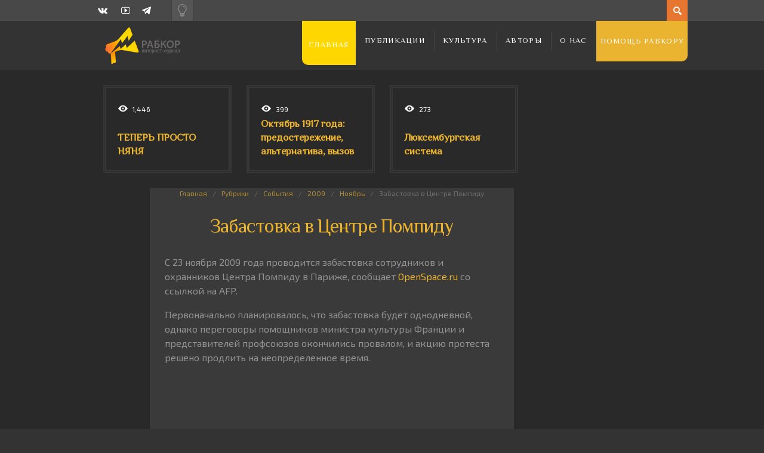

--- FILE ---
content_type: text/html; charset=UTF-8
request_url: https://rabkor.ru/columns/events/2009/11/11/news-4321/
body_size: 12120
content:
<!DOCTYPE html>
<html dir="ltr" lang="ru-RU" prefix="og: https://ogp.me/ns#">
	<head><style>img.lazy{min-height:1px}</style><link href="https://rabkor.ru/wp-content/plugins/w3-total-cache/pub/js/lazyload.min.js" as="script">
		
		
		<!-- All in One SEO 4.7.2 - aioseo.com -->
		<title>Забастовка в Центре Помпиду | Рабкор.ру</title>
		<meta name="description" content="С 23 ноября 2009 года проводится забастовка сотрудников и охранников Центра Помпиду в Париже, сообщает OpenSpace.ru со ссылкой на AFP." />
		<meta name="robots" content="max-image-preview:large" />
		<link rel="canonical" href="https://rabkor.ru/columns/events/2009/11/11/news-4321/" />
		<meta name="generator" content="All in One SEO (AIOSEO) 4.7.2" />
		<meta property="og:locale" content="ru_RU" />
		<meta property="og:site_name" content="Рабкор.ру | Интернет-журнал, посвященный вопросам политики, экономики, общества и культуры." />
		<meta property="og:type" content="article" />
		<meta property="og:title" content="Забастовка в Центре Помпиду | Рабкор.ру" />
		<meta property="og:description" content="С 23 ноября 2009 года проводится забастовка сотрудников и охранников Центра Помпиду в Париже, сообщает OpenSpace.ru со ссылкой на AFP." />
		<meta property="og:url" content="https://rabkor.ru/columns/events/2009/11/11/news-4321/" />
		<meta property="article:published_time" content="2009-11-11T13:23:00+00:00" />
		<meta property="article:modified_time" content="2009-11-11T13:23:00+00:00" />
		<meta name="twitter:card" content="summary" />
		<meta name="twitter:title" content="Забастовка в Центре Помпиду | Рабкор.ру" />
		<meta name="twitter:description" content="С 23 ноября 2009 года проводится забастовка сотрудников и охранников Центра Помпиду в Париже, сообщает OpenSpace.ru со ссылкой на AFP." />
		<script type="application/ld+json" class="aioseo-schema">
			{"@context":"https:\/\/schema.org","@graph":[{"@type":"Article","@id":"https:\/\/rabkor.ru\/columns\/events\/2009\/11\/11\/news-4321\/#article","name":"\u0417\u0430\u0431\u0430\u0441\u0442\u043e\u0432\u043a\u0430 \u0432 \u0426\u0435\u043d\u0442\u0440\u0435 \u041f\u043e\u043c\u043f\u0438\u0434\u0443 | \u0420\u0430\u0431\u043a\u043e\u0440.\u0440\u0443","headline":"\u0417\u0430\u0431\u0430\u0441\u0442\u043e\u0432\u043a\u0430 \u0432 \u0426\u0435\u043d\u0442\u0440\u0435 \u041f\u043e\u043c\u043f\u0438\u0434\u0443","author":{"@id":"https:\/\/rabkor.ru\/author\/seopfpoms\/#author"},"publisher":{"@id":"https:\/\/rabkor.ru\/#organization"},"image":{"@type":"ImageObject","url":"https:\/\/rabkor.ru\/wp-content\/uploads\/2022\/09\/eac07aea9e1027cc9146f8e1ced0440f.jpeg","width":133,"height":90,"caption":"\u0417\u0430\u0431\u0430\u0441\u0442\u043e\u0432\u043a\u0430 \u0432 \u0426\u0435\u043d\u0442\u0440\u0435 \u041f\u043e\u043c\u043f\u0438\u0434\u0443"},"datePublished":"2009-11-11T16:23:00+03:00","dateModified":"2009-11-11T16:23:00+03:00","inLanguage":"ru-RU","mainEntityOfPage":{"@id":"https:\/\/rabkor.ru\/columns\/events\/2009\/11\/11\/news-4321\/#webpage"},"isPartOf":{"@id":"https:\/\/rabkor.ru\/columns\/events\/2009\/11\/11\/news-4321\/#webpage"},"articleSection":"\u0421\u043e\u0431\u044b\u0442\u0438\u044f, \u0437\u0430\u0431\u0430\u0441\u0442\u043e\u0432\u043a\u0430, \u043f\u0440\u043e\u0444\u0441\u043e\u044e\u0437, \u0424\u0440\u0430\u043d\u0446\u0438\u044f, \u0420\u0430\u0431\u043a\u043e\u0440.\u0440\u0443"},{"@type":"BreadcrumbList","@id":"https:\/\/rabkor.ru\/columns\/events\/2009\/11\/11\/news-4321\/#breadcrumblist","itemListElement":[{"@type":"ListItem","@id":"https:\/\/rabkor.ru\/#listItem","position":1,"name":"\u0413\u043b\u0430\u0432\u043d\u0430\u044f \u0441\u0442\u0440\u0430\u043d\u0438\u0446\u0430","item":"https:\/\/rabkor.ru\/","nextItem":"https:\/\/rabkor.ru\/columns\/events\/2009\/11\/11\/news-4321\/#listItem"},{"@type":"ListItem","@id":"https:\/\/rabkor.ru\/columns\/events\/2009\/11\/11\/news-4321\/#listItem","position":2,"name":"\u0417\u0430\u0431\u0430\u0441\u0442\u043e\u0432\u043a\u0430 \u0432 \u0426\u0435\u043d\u0442\u0440\u0435 \u041f\u043e\u043c\u043f\u0438\u0434\u0443","previousItem":"https:\/\/rabkor.ru\/#listItem"}]},{"@type":"Organization","@id":"https:\/\/rabkor.ru\/#organization","name":"\u0420\u0430\u0431\u043a\u043e\u0440.\u0440\u0443","description":"\u0418\u043d\u0442\u0435\u0440\u043d\u0435\u0442-\u0436\u0443\u0440\u043d\u0430\u043b, \u043f\u043e\u0441\u0432\u044f\u0449\u0435\u043d\u043d\u044b\u0439 \u0432\u043e\u043f\u0440\u043e\u0441\u0430\u043c \u043f\u043e\u043b\u0438\u0442\u0438\u043a\u0438, \u044d\u043a\u043e\u043d\u043e\u043c\u0438\u043a\u0438, \u043e\u0431\u0449\u0435\u0441\u0442\u0432\u0430 \u0438 \u043a\u0443\u043b\u044c\u0442\u0443\u0440\u044b.","url":"https:\/\/rabkor.ru\/"},{"@type":"Person","@id":"https:\/\/rabkor.ru\/author\/seopfpoms\/#author","url":"https:\/\/rabkor.ru\/author\/seopfpoms\/","name":"\u0420\u0430\u0431\u043a\u043e\u0440.\u0440\u0443","image":{"@type":"ImageObject","@id":"https:\/\/rabkor.ru\/columns\/events\/2009\/11\/11\/news-4321\/#authorImage","url":"https:\/\/secure.gravatar.com\/avatar\/5825c7a2899bcff25dfe5b171127f150?s=96&d=mm&r=g","width":96,"height":96,"caption":"\u0420\u0430\u0431\u043a\u043e\u0440.\u0440\u0443"}},{"@type":"WebPage","@id":"https:\/\/rabkor.ru\/columns\/events\/2009\/11\/11\/news-4321\/#webpage","url":"https:\/\/rabkor.ru\/columns\/events\/2009\/11\/11\/news-4321\/","name":"\u0417\u0430\u0431\u0430\u0441\u0442\u043e\u0432\u043a\u0430 \u0432 \u0426\u0435\u043d\u0442\u0440\u0435 \u041f\u043e\u043c\u043f\u0438\u0434\u0443 | \u0420\u0430\u0431\u043a\u043e\u0440.\u0440\u0443","description":"\u0421 23 \u043d\u043e\u044f\u0431\u0440\u044f 2009 \u0433\u043e\u0434\u0430 \u043f\u0440\u043e\u0432\u043e\u0434\u0438\u0442\u0441\u044f \u0437\u0430\u0431\u0430\u0441\u0442\u043e\u0432\u043a\u0430 \u0441\u043e\u0442\u0440\u0443\u0434\u043d\u0438\u043a\u043e\u0432 \u0438 \u043e\u0445\u0440\u0430\u043d\u043d\u0438\u043a\u043e\u0432 \u0426\u0435\u043d\u0442\u0440\u0430 \u041f\u043e\u043c\u043f\u0438\u0434\u0443 \u0432 \u041f\u0430\u0440\u0438\u0436\u0435, \u0441\u043e\u043e\u0431\u0449\u0430\u0435\u0442 OpenSpace.ru \u0441\u043e \u0441\u0441\u044b\u043b\u043a\u043e\u0439 \u043d\u0430 AFP.","inLanguage":"ru-RU","isPartOf":{"@id":"https:\/\/rabkor.ru\/#website"},"breadcrumb":{"@id":"https:\/\/rabkor.ru\/columns\/events\/2009\/11\/11\/news-4321\/#breadcrumblist"},"author":{"@id":"https:\/\/rabkor.ru\/author\/seopfpoms\/#author"},"creator":{"@id":"https:\/\/rabkor.ru\/author\/seopfpoms\/#author"},"image":{"@type":"ImageObject","url":"https:\/\/rabkor.ru\/wp-content\/uploads\/2022\/09\/eac07aea9e1027cc9146f8e1ced0440f.jpeg","@id":"https:\/\/rabkor.ru\/columns\/events\/2009\/11\/11\/news-4321\/#mainImage","width":133,"height":90,"caption":"\u0417\u0430\u0431\u0430\u0441\u0442\u043e\u0432\u043a\u0430 \u0432 \u0426\u0435\u043d\u0442\u0440\u0435 \u041f\u043e\u043c\u043f\u0438\u0434\u0443"},"primaryImageOfPage":{"@id":"https:\/\/rabkor.ru\/columns\/events\/2009\/11\/11\/news-4321\/#mainImage"},"datePublished":"2009-11-11T16:23:00+03:00","dateModified":"2009-11-11T16:23:00+03:00"},{"@type":"WebSite","@id":"https:\/\/rabkor.ru\/#website","url":"https:\/\/rabkor.ru\/","name":"\u0420\u0430\u0431\u043a\u043e\u0440.\u0440\u0443","description":"\u0418\u043d\u0442\u0435\u0440\u043d\u0435\u0442-\u0436\u0443\u0440\u043d\u0430\u043b, \u043f\u043e\u0441\u0432\u044f\u0449\u0435\u043d\u043d\u044b\u0439 \u0432\u043e\u043f\u0440\u043e\u0441\u0430\u043c \u043f\u043e\u043b\u0438\u0442\u0438\u043a\u0438, \u044d\u043a\u043e\u043d\u043e\u043c\u0438\u043a\u0438, \u043e\u0431\u0449\u0435\u0441\u0442\u0432\u0430 \u0438 \u043a\u0443\u043b\u044c\u0442\u0443\u0440\u044b.","inLanguage":"ru-RU","publisher":{"@id":"https:\/\/rabkor.ru\/#organization"}}]}
		</script>
		<!-- All in One SEO -->

<meta charset='UTF-8' />
<meta name='viewport' content='width=device-width, initial-scale=1, maximum-scale=3' />
<meta name='dcterms.audience' content='Global' />
<link rel="alternate" type="application/rss+xml" title="Рабкор.ру &raquo; Лента" href="https://rabkor.ru/feed/" />
<link rel="alternate" type="application/rss+xml" title="Рабкор.ру &raquo; Лента комментариев" href="https://rabkor.ru/comments/feed/" />
<link rel='stylesheet' id='wp-block-library-css' href='https://rabkor.ru/wp-includes/css/dist/block-library/style.min.css?ver=08e9bb59e79a9c16f94c012912841e95' type='text/css' media='all' />
<style id='activitypub-followers-style-inline-css' type='text/css'>
.activitypub-follower-block.is-style-compact .activitypub-handle,.activitypub-follower-block.is-style-compact .sep{display:none}.activitypub-follower-block.is-style-with-lines ul li{border-bottom:.5px solid;margin-bottom:.5rem;padding-bottom:.5rem}.activitypub-follower-block.is-style-with-lines ul li:last-child{border-bottom:none}.activitypub-follower-block.is-style-with-lines .activitypub-handle,.activitypub-follower-block.is-style-with-lines .activitypub-name{text-decoration:none}.activitypub-follower-block.is-style-with-lines .activitypub-handle:hover,.activitypub-follower-block.is-style-with-lines .activitypub-name:hover{text-decoration:underline}.activitypub-follower-block ul{margin:0!important;padding:0!important}.activitypub-follower-block li{display:flex;margin-bottom:1rem}.activitypub-follower-block img{border-radius:50%;height:40px;margin-right:var(--wp--preset--spacing--20,.5rem);width:40px}.activitypub-follower-block .activitypub-link{align-items:center;color:inherit!important;display:flex;flex-flow:row nowrap;max-width:100%;text-decoration:none!important}.activitypub-follower-block .activitypub-handle,.activitypub-follower-block .activitypub-name{text-decoration:underline;text-decoration-thickness:.8px;text-underline-position:under}.activitypub-follower-block .activitypub-handle:hover,.activitypub-follower-block .activitypub-name:hover{text-decoration:none}.activitypub-follower-block .activitypub-name{font-size:var(--wp--preset--font-size--normal,16px)}.activitypub-follower-block .activitypub-actor{font-size:var(--wp--preset--font-size--small,13px);overflow:hidden;text-overflow:ellipsis;white-space:nowrap}.activitypub-follower-block .sep{padding:0 .2rem}.activitypub-follower-block .wp-block-query-pagination{margin-top:1.5rem}.activitypub-follower-block .activitypub-pager{cursor:default}.activitypub-follower-block .activitypub-pager.current{opacity:.33}.activitypub-follower-block .page-numbers{padding:0 .2rem}.activitypub-follower-block .page-numbers.current{font-weight:700;opacity:1}

</style>
<style id='activitypub-follow-me-style-inline-css' type='text/css'>
.activitypub__modal.components-modal__frame{background-color:#f7f7f7;color:#333}.activitypub__modal.components-modal__frame .components-modal__header-heading,.activitypub__modal.components-modal__frame h4{color:#333;letter-spacing:inherit;word-spacing:inherit}.activitypub__modal.components-modal__frame .components-modal__header .components-button:hover{color:var(--wp--preset--color--white)}.activitypub__dialog{max-width:40em}.activitypub__dialog h4{line-height:1;margin:0}.activitypub__dialog .activitypub-dialog__section{margin-bottom:2em}.activitypub__dialog .activitypub-dialog__remember{margin-top:1em}.activitypub__dialog .activitypub-dialog__description{font-size:var(--wp--preset--font-size--normal,.75rem);margin:.33em 0 1em}.activitypub__dialog .activitypub-dialog__button-group{align-items:flex-end;display:flex;justify-content:flex-end}.activitypub__dialog .activitypub-dialog__button-group svg{height:21px;margin-right:.5em;width:21px}.activitypub__dialog .activitypub-dialog__button-group input{background-color:var(--wp--preset--color--white);border-radius:50px 0 0 50px;border-width:1px;border:1px solid var(--wp--preset--color--black);color:var(--wp--preset--color--black);flex:1;font-size:16px;height:inherit;line-height:1;margin-right:0;padding:15px 23px}.activitypub__dialog .activitypub-dialog__button-group button{align-self:center;background-color:var(--wp--preset--color--black);border-radius:0 50px 50px 0;border-width:1px;color:var(--wp--preset--color--white);font-size:16px;height:inherit;line-height:1;margin-left:0;padding:15px 23px;text-decoration:none}.activitypub__dialog .activitypub-dialog__button-group button:hover{border:inherit}.activitypub-follow-me-block-wrapper{width:100%}.activitypub-follow-me-block-wrapper.has-background .activitypub-profile,.activitypub-follow-me-block-wrapper.has-border-color .activitypub-profile{padding-left:1rem;padding-right:1rem}.activitypub-follow-me-block-wrapper .activitypub-profile{align-items:center;display:flex;padding:1rem 0}.activitypub-follow-me-block-wrapper .activitypub-profile .activitypub-profile__avatar{border-radius:50%;height:75px;margin-right:1rem;width:75px}.activitypub-follow-me-block-wrapper .activitypub-profile .activitypub-profile__content{flex:1;min-width:0}.activitypub-follow-me-block-wrapper .activitypub-profile .activitypub-profile__handle,.activitypub-follow-me-block-wrapper .activitypub-profile .activitypub-profile__name{line-height:1.2;margin:0;overflow:hidden;text-overflow:ellipsis;white-space:nowrap}.activitypub-follow-me-block-wrapper .activitypub-profile .activitypub-profile__name{font-size:1.25em}.activitypub-follow-me-block-wrapper .activitypub-profile .activitypub-profile__follow{align-self:center;background-color:var(--wp--preset--color--black);color:var(--wp--preset--color--white);margin-left:1rem}

</style>
<link rel='stylesheet' id='wp-components-css' href='https://rabkor.ru/wp-includes/css/dist/components/style.min.css?ver=08e9bb59e79a9c16f94c012912841e95' type='text/css' media='all' />
<style id='classic-theme-styles-inline-css' type='text/css'>
/*! This file is auto-generated */
.wp-block-button__link{color:#fff;background-color:#32373c;border-radius:9999px;box-shadow:none;text-decoration:none;padding:calc(.667em + 2px) calc(1.333em + 2px);font-size:1.125em}.wp-block-file__button{background:#32373c;color:#fff;text-decoration:none}
</style>
<style id='global-styles-inline-css' type='text/css'>
:root{--wp--preset--aspect-ratio--square: 1;--wp--preset--aspect-ratio--4-3: 4/3;--wp--preset--aspect-ratio--3-4: 3/4;--wp--preset--aspect-ratio--3-2: 3/2;--wp--preset--aspect-ratio--2-3: 2/3;--wp--preset--aspect-ratio--16-9: 16/9;--wp--preset--aspect-ratio--9-16: 9/16;--wp--preset--color--black: #000000;--wp--preset--color--cyan-bluish-gray: #abb8c3;--wp--preset--color--white: #ffffff;--wp--preset--color--pale-pink: #f78da7;--wp--preset--color--vivid-red: #cf2e2e;--wp--preset--color--luminous-vivid-orange: #ff6900;--wp--preset--color--luminous-vivid-amber: #fcb900;--wp--preset--color--light-green-cyan: #7bdcb5;--wp--preset--color--vivid-green-cyan: #00d084;--wp--preset--color--pale-cyan-blue: #8ed1fc;--wp--preset--color--vivid-cyan-blue: #0693e3;--wp--preset--color--vivid-purple: #9b51e0;--wp--preset--gradient--vivid-cyan-blue-to-vivid-purple: linear-gradient(135deg,rgba(6,147,227,1) 0%,rgb(155,81,224) 100%);--wp--preset--gradient--light-green-cyan-to-vivid-green-cyan: linear-gradient(135deg,rgb(122,220,180) 0%,rgb(0,208,130) 100%);--wp--preset--gradient--luminous-vivid-amber-to-luminous-vivid-orange: linear-gradient(135deg,rgba(252,185,0,1) 0%,rgba(255,105,0,1) 100%);--wp--preset--gradient--luminous-vivid-orange-to-vivid-red: linear-gradient(135deg,rgba(255,105,0,1) 0%,rgb(207,46,46) 100%);--wp--preset--gradient--very-light-gray-to-cyan-bluish-gray: linear-gradient(135deg,rgb(238,238,238) 0%,rgb(169,184,195) 100%);--wp--preset--gradient--cool-to-warm-spectrum: linear-gradient(135deg,rgb(74,234,220) 0%,rgb(151,120,209) 20%,rgb(207,42,186) 40%,rgb(238,44,130) 60%,rgb(251,105,98) 80%,rgb(254,248,76) 100%);--wp--preset--gradient--blush-light-purple: linear-gradient(135deg,rgb(255,206,236) 0%,rgb(152,150,240) 100%);--wp--preset--gradient--blush-bordeaux: linear-gradient(135deg,rgb(254,205,165) 0%,rgb(254,45,45) 50%,rgb(107,0,62) 100%);--wp--preset--gradient--luminous-dusk: linear-gradient(135deg,rgb(255,203,112) 0%,rgb(199,81,192) 50%,rgb(65,88,208) 100%);--wp--preset--gradient--pale-ocean: linear-gradient(135deg,rgb(255,245,203) 0%,rgb(182,227,212) 50%,rgb(51,167,181) 100%);--wp--preset--gradient--electric-grass: linear-gradient(135deg,rgb(202,248,128) 0%,rgb(113,206,126) 100%);--wp--preset--gradient--midnight: linear-gradient(135deg,rgb(2,3,129) 0%,rgb(40,116,252) 100%);--wp--preset--font-size--small: 13px;--wp--preset--font-size--medium: 20px;--wp--preset--font-size--large: 36px;--wp--preset--font-size--x-large: 42px;--wp--preset--spacing--20: 0.44rem;--wp--preset--spacing--30: 0.67rem;--wp--preset--spacing--40: 1rem;--wp--preset--spacing--50: 1.5rem;--wp--preset--spacing--60: 2.25rem;--wp--preset--spacing--70: 3.38rem;--wp--preset--spacing--80: 5.06rem;--wp--preset--shadow--natural: 6px 6px 9px rgba(0, 0, 0, 0.2);--wp--preset--shadow--deep: 12px 12px 50px rgba(0, 0, 0, 0.4);--wp--preset--shadow--sharp: 6px 6px 0px rgba(0, 0, 0, 0.2);--wp--preset--shadow--outlined: 6px 6px 0px -3px rgba(255, 255, 255, 1), 6px 6px rgba(0, 0, 0, 1);--wp--preset--shadow--crisp: 6px 6px 0px rgba(0, 0, 0, 1);}:where(.is-layout-flex){gap: 0.5em;}:where(.is-layout-grid){gap: 0.5em;}body .is-layout-flex{display: flex;}.is-layout-flex{flex-wrap: wrap;align-items: center;}.is-layout-flex > :is(*, div){margin: 0;}body .is-layout-grid{display: grid;}.is-layout-grid > :is(*, div){margin: 0;}:where(.wp-block-columns.is-layout-flex){gap: 2em;}:where(.wp-block-columns.is-layout-grid){gap: 2em;}:where(.wp-block-post-template.is-layout-flex){gap: 1.25em;}:where(.wp-block-post-template.is-layout-grid){gap: 1.25em;}.has-black-color{color: var(--wp--preset--color--black) !important;}.has-cyan-bluish-gray-color{color: var(--wp--preset--color--cyan-bluish-gray) !important;}.has-white-color{color: var(--wp--preset--color--white) !important;}.has-pale-pink-color{color: var(--wp--preset--color--pale-pink) !important;}.has-vivid-red-color{color: var(--wp--preset--color--vivid-red) !important;}.has-luminous-vivid-orange-color{color: var(--wp--preset--color--luminous-vivid-orange) !important;}.has-luminous-vivid-amber-color{color: var(--wp--preset--color--luminous-vivid-amber) !important;}.has-light-green-cyan-color{color: var(--wp--preset--color--light-green-cyan) !important;}.has-vivid-green-cyan-color{color: var(--wp--preset--color--vivid-green-cyan) !important;}.has-pale-cyan-blue-color{color: var(--wp--preset--color--pale-cyan-blue) !important;}.has-vivid-cyan-blue-color{color: var(--wp--preset--color--vivid-cyan-blue) !important;}.has-vivid-purple-color{color: var(--wp--preset--color--vivid-purple) !important;}.has-black-background-color{background-color: var(--wp--preset--color--black) !important;}.has-cyan-bluish-gray-background-color{background-color: var(--wp--preset--color--cyan-bluish-gray) !important;}.has-white-background-color{background-color: var(--wp--preset--color--white) !important;}.has-pale-pink-background-color{background-color: var(--wp--preset--color--pale-pink) !important;}.has-vivid-red-background-color{background-color: var(--wp--preset--color--vivid-red) !important;}.has-luminous-vivid-orange-background-color{background-color: var(--wp--preset--color--luminous-vivid-orange) !important;}.has-luminous-vivid-amber-background-color{background-color: var(--wp--preset--color--luminous-vivid-amber) !important;}.has-light-green-cyan-background-color{background-color: var(--wp--preset--color--light-green-cyan) !important;}.has-vivid-green-cyan-background-color{background-color: var(--wp--preset--color--vivid-green-cyan) !important;}.has-pale-cyan-blue-background-color{background-color: var(--wp--preset--color--pale-cyan-blue) !important;}.has-vivid-cyan-blue-background-color{background-color: var(--wp--preset--color--vivid-cyan-blue) !important;}.has-vivid-purple-background-color{background-color: var(--wp--preset--color--vivid-purple) !important;}.has-black-border-color{border-color: var(--wp--preset--color--black) !important;}.has-cyan-bluish-gray-border-color{border-color: var(--wp--preset--color--cyan-bluish-gray) !important;}.has-white-border-color{border-color: var(--wp--preset--color--white) !important;}.has-pale-pink-border-color{border-color: var(--wp--preset--color--pale-pink) !important;}.has-vivid-red-border-color{border-color: var(--wp--preset--color--vivid-red) !important;}.has-luminous-vivid-orange-border-color{border-color: var(--wp--preset--color--luminous-vivid-orange) !important;}.has-luminous-vivid-amber-border-color{border-color: var(--wp--preset--color--luminous-vivid-amber) !important;}.has-light-green-cyan-border-color{border-color: var(--wp--preset--color--light-green-cyan) !important;}.has-vivid-green-cyan-border-color{border-color: var(--wp--preset--color--vivid-green-cyan) !important;}.has-pale-cyan-blue-border-color{border-color: var(--wp--preset--color--pale-cyan-blue) !important;}.has-vivid-cyan-blue-border-color{border-color: var(--wp--preset--color--vivid-cyan-blue) !important;}.has-vivid-purple-border-color{border-color: var(--wp--preset--color--vivid-purple) !important;}.has-vivid-cyan-blue-to-vivid-purple-gradient-background{background: var(--wp--preset--gradient--vivid-cyan-blue-to-vivid-purple) !important;}.has-light-green-cyan-to-vivid-green-cyan-gradient-background{background: var(--wp--preset--gradient--light-green-cyan-to-vivid-green-cyan) !important;}.has-luminous-vivid-amber-to-luminous-vivid-orange-gradient-background{background: var(--wp--preset--gradient--luminous-vivid-amber-to-luminous-vivid-orange) !important;}.has-luminous-vivid-orange-to-vivid-red-gradient-background{background: var(--wp--preset--gradient--luminous-vivid-orange-to-vivid-red) !important;}.has-very-light-gray-to-cyan-bluish-gray-gradient-background{background: var(--wp--preset--gradient--very-light-gray-to-cyan-bluish-gray) !important;}.has-cool-to-warm-spectrum-gradient-background{background: var(--wp--preset--gradient--cool-to-warm-spectrum) !important;}.has-blush-light-purple-gradient-background{background: var(--wp--preset--gradient--blush-light-purple) !important;}.has-blush-bordeaux-gradient-background{background: var(--wp--preset--gradient--blush-bordeaux) !important;}.has-luminous-dusk-gradient-background{background: var(--wp--preset--gradient--luminous-dusk) !important;}.has-pale-ocean-gradient-background{background: var(--wp--preset--gradient--pale-ocean) !important;}.has-electric-grass-gradient-background{background: var(--wp--preset--gradient--electric-grass) !important;}.has-midnight-gradient-background{background: var(--wp--preset--gradient--midnight) !important;}.has-small-font-size{font-size: var(--wp--preset--font-size--small) !important;}.has-medium-font-size{font-size: var(--wp--preset--font-size--medium) !important;}.has-large-font-size{font-size: var(--wp--preset--font-size--large) !important;}.has-x-large-font-size{font-size: var(--wp--preset--font-size--x-large) !important;}
:where(.wp-block-post-template.is-layout-flex){gap: 1.25em;}:where(.wp-block-post-template.is-layout-grid){gap: 1.25em;}
:where(.wp-block-columns.is-layout-flex){gap: 2em;}:where(.wp-block-columns.is-layout-grid){gap: 2em;}
:root :where(.wp-block-pullquote){font-size: 1.5em;line-height: 1.6;}
</style>
<link rel='stylesheet' id='agp-core-repeater-css-css' href='https://rabkor.ru/wp-content/plugins/agp-font-awesome-collection/assets/repeater/css/style.css?ver=08e9bb59e79a9c16f94c012912841e95' type='text/css' media='all' />
<link rel='stylesheet' id='fac-css-css' href='https://rabkor.ru/wp-content/plugins/agp-font-awesome-collection/assets/css/style.min.css?ver=08e9bb59e79a9c16f94c012912841e95' type='text/css' media='all' />
<link rel='stylesheet' id='responsive-lightbox-nivo_lightbox-css-css' href='https://rabkor.ru/wp-content/plugins/responsive-lightbox-lite/assets/nivo-lightbox/nivo-lightbox.css?ver=08e9bb59e79a9c16f94c012912841e95' type='text/css' media='all' />
<link rel='stylesheet' id='responsive-lightbox-nivo_lightbox-css-d-css' href='https://rabkor.ru/wp-content/plugins/responsive-lightbox-lite/assets/nivo-lightbox/themes/default/default.css?ver=08e9bb59e79a9c16f94c012912841e95' type='text/css' media='all' />
<link rel='stylesheet' id='st-shortcodes-css-css' href='https://rabkor.ru/wp-content/themes/Dizzy/assets/css/shortcodes.css' type='text/css' media='all' />
<link rel='stylesheet' id='st-prettyPhoto-css' href='https://rabkor.ru/wp-content/plugins/stkit/components/lightbox/assets/css/prettyPhoto.css' type='text/css' media='screen' />
<link rel='stylesheet' id='rabkor-switch-css' href='https://rabkor.ru/wp-content/themes/Dizzy/switch.css?ver=08e9bb59e79a9c16f94c012912841e95' type='text/css' media='all' />
<link rel='stylesheet' id='st-style-css' href='https://rabkor.ru/wp-content/themes/Dizzy/style.css' type='text/css' media='all' />
<link rel='stylesheet' id='mediaelement-css' href='https://rabkor.ru/wp-content/plugins/stkit/assets/plugins/mediaelement/mediaelementplayer.min.css' type='text/css' media='all' />
<link rel='stylesheet' id='st-responsive-css' href='https://rabkor.ru/wp-content/themes/Dizzy/assets/css/responsive.css' type='text/css' media='all' />
<link rel='stylesheet' id='st-dark-css' href='https://rabkor.ru/wp-content/themes/Dizzy/assets/css/alt/dark.css' type='text/css' media='screen' />
<link rel='stylesheet' id='st-custom-css' href='https://rabkor.ru/wp-content/uploads/dizzy_custom.css' type='text/css' media='screen' />
<script type='text/javascript' src='https://rabkor.ru/wp-admin/load-scripts.php?c=gzip&amp;load%5Bchunk_0%5D=jquery-core,jquery-migrate&amp;ver=6.6.4'></script>
<script type="text/javascript" src="https://rabkor.ru/wp-content/plugins/wp-yandex-metrika/assets/YmEc.min.js?ver=1.2.1" id="wp-yandex-metrika_YmEc-js"></script>
<script type="text/javascript" id="wp-yandex-metrika_YmEc-js-after">
/* <![CDATA[ */
window.tmpwpym={datalayername:'dataLayer',counters:JSON.parse('[{"number":"100179845","webvisor":"1"}]'),targets:JSON.parse('[]')};
/* ]]> */
</script>
<script type="text/javascript" src="https://rabkor.ru/wp-content/plugins/wp-yandex-metrika/assets/frontend.min.js?ver=1.2.1" id="wp-yandex-metrika_frontend-js"></script>
<script type="text/javascript" src="https://rabkor.ru/wp-content/plugins/agp-font-awesome-collection/assets/repeater/js/main.js?ver=08e9bb59e79a9c16f94c012912841e95" id="agp-core-repeater-js"></script>
<script type="text/javascript" src="https://rabkor.ru/wp-content/plugins/agp-font-awesome-collection/assets/libs/jquery.mobile.min.js?ver=08e9bb59e79a9c16f94c012912841e95" id="fac-mobile-js"></script>
<script type="text/javascript" src="https://rabkor.ru/wp-content/plugins/agp-font-awesome-collection/assets/libs/responsiveslides.min.js?ver=08e9bb59e79a9c16f94c012912841e95" id="fac-slider-js"></script>
<script type="text/javascript" src="https://rabkor.ru/wp-content/plugins/agp-font-awesome-collection/assets/js/main.min.js?ver=08e9bb59e79a9c16f94c012912841e95" id="fac-js"></script>
<script type="text/javascript" src="https://rabkor.ru/wp-content/plugins/fd-footnotes/fdfootnotes.js?ver=1.34" id="fdfootnote_script-js"></script>
<link rel="https://api.w.org/" href="https://rabkor.ru/wp-json/" /><link rel="alternate" title="JSON" type="application/json" href="https://rabkor.ru/wp-json/wp/v2/posts/36841" /><link rel="EditURI" type="application/rsd+xml" title="RSD" href="https://rabkor.ru/xmlrpc.php?rsd" />
<link rel="alternate" title="oEmbed (JSON)" type="application/json+oembed" href="https://rabkor.ru/wp-json/oembed/1.0/embed?url=https%3A%2F%2Frabkor.ru%2Fcolumns%2Fevents%2F2009%2F11%2F11%2Fnews-4321%2F" />
<link rel="alternate" title="oEmbed (XML)" type="text/xml+oembed" href="https://rabkor.ru/wp-json/oembed/1.0/embed?url=https%3A%2F%2Frabkor.ru%2Fcolumns%2Fevents%2F2009%2F11%2F11%2Fnews-4321%2F&#038;format=xml" />
<meta name="verification" content="f612c7d25f5690ad41496fcfdbf8d1" /><meta property="fediverse:creator" name="fediverse:creator" content="seopfpoms@rabkor.ru" />
		<script>
			document.documentElement.className = document.documentElement.className.replace('no-js', 'js');
		</script>
				<style>
			.no-js img.lazyload {
				display: none;
			}

			figure.wp-block-image img.lazyloading {
				min-width: 150px;
			}

						.lazyload, .lazyloading {
				opacity: 0;
			}

			.lazyloaded {
				opacity: 1;
				transition: opacity 400ms;
				transition-delay: 0ms;
			}

					</style>
		<link rel='Shortcut Icon' href='/wp-content/themes/Dizzy/rabkor.ico' type='image/x-icon' />

<link rel="alternate" type="application/activity+json" href="https://rabkor.ru/columns/events/2009/11/11/news-4321/" />
        <!-- Yandex.Metrica counter -->
        <script type="text/javascript">
            (function (m, e, t, r, i, k, a) {
                m[i] = m[i] || function () {
                    (m[i].a = m[i].a || []).push(arguments)
                };
                m[i].l = 1 * new Date();
                k = e.createElement(t), a = e.getElementsByTagName(t)[0], k.async = 1, k.src = r, a.parentNode.insertBefore(k, a)
            })

            (window, document, "script", "https://mc.yandex.ru/metrika/tag.js", "ym");

            ym("100179845", "init", {
                clickmap: true,
                trackLinks: true,
                accurateTrackBounce: true,
                webvisor: true,
                ecommerce: "dataLayer",
                params: {
                    __ym: {
                        "ymCmsPlugin": {
                            "cms": "wordpress",
                            "cmsVersion":"6.6",
                            "pluginVersion": "1.2.1",
                            "ymCmsRip": "1307173108"
                        }
                    }
                }
            });
        </script>
        <!-- /Yandex.Metrica counter -->
        <script>
  (function(i,s,o,g,r,a,m){i['GoogleAnalyticsObject']=r;i[r]=i[r]||function(){
  (i[r].q=i[r].q||[]).push(arguments)},i[r].l=1*new Date();a=s.createElement(o),
  m=s.getElementsByTagName(o)[0];a.async=1;a.src=g;m.parentNode.insertBefore(a,m)
  })(window,document,'script','//www.google-analytics.com/analytics.js','ga');

  ga('create', 'UA-37980076-1', 'auto');
  ga('send', 'pageview');

</script><link href='https://fonts.googleapis.com/css?family=Philosopher&amp;subset=latin,cyrillic' rel='stylesheet' type='text/css'><link href='https://fonts.googleapis.com/css?family=Exo+2:400,700&amp;subset=latin,cyrillic' rel='stylesheet' type='text/css'><link href='https://fonts.googleapis.com/css?family=Noto+Sans:400,700&amp;subset=latin,cyrillic' rel='stylesheet' type='text/css'>
		<style type="text/css" id="wp-custom-css">
			.donate1{margin:11%;font-size:20px;}
.donate2{font-size:18px;}
.donate{margin:auto;display:block;width:254px;height:46px;background-image:url(/wp-content/themes/Dizzy/svg/donate.svg)}
.donate:hover{background-image:url(/wp-content/themes/Dizzy/svg/donate2.svg)}

/* Small Devices, Tablets */
@media only screen and (max-width : 768px) {
.donate1{margin:10%;font-size:16px}
.donate2{font-size:18px;margin:-10%;}
}

.post-t6 {height:650px !important;}
.more1 {background:white;width:100%;text-align:center;position:absolute;bottom:0;height:10%;}
.dark .more1 {background:rgb(51, 51, 51)}
.more2, .more2:hover {color:white;background:#ebb430;padding:10px;margin:1% 7%;display:block;}
.post-t6 h2{font-size:18px;}
.a-naming .a-heading .a-link{font-size:18px;}

.fm {
border-radius: 30px;
height:375px;
max-height:241px;
}

h3 {font-size: 1.4em;}
p {margin: 1em 0 1em 0;}

li {color:#56646F;}

.post-thumb img {
min-height: 100%;
min-width: 100%;
margin: 0;
	
}

.widget1 {
  color: black;
  font-weight: bold;
  font-size: 1.1rem;
  padding: 15px;
  position: relative;
}

.widget1::before,
.widget1::after {
  content: "";
  display: block;
  height: 4px;
  background-color: black;
  border: none;
  margin: 10px -10px;
  width: calc(100% + 30px);
  position: relative;
  left: -10px;
}		</style>
		<!--[if IE 8 ]><div id="ie8-detect"></div><![endif]-->
<!--[if IE 9 ]><div id="ie9-detect"></div><![endif]-->

<!-- <script type="text/javascript" src="//vk.com/js/api/openapi.js?116"></script>
<script type="text/javascript">
  VK.init({apiId: 4671454, onlyWidgets: true});
</script> -->

    <link rel="image_src" href="https://rabkor.ru/wp-content/uploads/2022/09/eac07aea9e1027cc9146f8e1ced0440f.jpeg" />
    <meta property="og:image" content="https://rabkor.ru/wp-content/uploads/2022/09/eac07aea9e1027cc9146f8e1ced0440f.jpeg">

</head><body data-rsssl=1 class="post-template-default single single-post postid-36841 single-format-standard wp-custom-logo dark font-st chrome">
    <div id="layout">
			<div id="header">
				<div id="header-layout-2">
					<div id="header-holder-2">
					
						<div class="icons-social">
<a id="icon-VK" class="tooltip" title="VK" href="https://rabkor.ru/wp-content/themes/Dizzy/go.php?https://vk.com/rabkor_ru" target="_blank"><!-- --></a>
<a id="icon-Youtube" class="tooltip" title="Youtube" href="https://rabkor.ru/wp-content/themes/Dizzy/go.php?https://www.youtube.com/user/RabkorTV" target="_blank"><!-- --></a><a class="icon-custom" href="https://t.me/rabkor"><img data-src="/wp-content/themes/Dizzy/tg-icon.png" title="Telegram" class="tooltip lazyload" alt="rabkor telegram" src="[data-uri]" /><noscript><img src="data:image/svg+xml,%3Csvg%20xmlns='http://www.w3.org/2000/svg'%20viewBox='0%200%201%201'%3E%3C/svg%3E" data-src="/wp-content/themes/Dizzy/tg-icon.png" title="Telegram" class="tooltip lazy" alt="rabkor telegram" /></noscript></a></div>
<div id="stDemo" class="">
	<div id="stLightDark" class="tooltip darkOn" title="Светлый / темный дизайн"><!-- --></div>
</div>

<form action="https://rabkor.ru/" method="get" role="search" id="search-form-header">
	<span></span>
	<input
		type="text"
		name="s"
		value=""
		placeholder="Поиск..."
	/>
</form>

						<div class="clear"><!-- --></div>

					</div><!-- #header-holder-2 -->

				</div><!-- #header-layout-2 -->

				<div id="header-layout">

					
					<div id="header-holder">

						<div id="menu" class="div-as-table no-sticky-menu">
							<div>
								<div>

									<div id="logo" class="div-as-table">
										<div>
											<div class="mainlogo">
												<h2><a href="https://rabkor.ru"><img data-src="https://rabkor.ru/wp-content/uploads/2015/01/rabkor-dark-logo.png" data-hidpi="https://rabkor.ru/wp-content/uploads/2015/01/rabkor-dark-logo.png" alt="Dizzy" src="[data-uri]" class="lazyload" style="--smush-placeholder-width: 210px; --smush-placeholder-aspect-ratio: 210/102;" /><noscript><img class="lazy" src="data:image/svg+xml,%3Csvg%20xmlns='http://www.w3.org/2000/svg'%20viewBox='0%200%201%201'%3E%3C/svg%3E" data-src="https://rabkor.ru/wp-content/uploads/2015/01/rabkor-dark-logo.png" data-hidpi="https://rabkor.ru/wp-content/uploads/2015/01/rabkor-dark-logo.png" alt="Dizzy"/></noscript></a></h2>											</div>
										</div>
									</div><!-- #logo -->

									<span id="menu-select"></span>
									<div id="menu-box" class="div-as-table"><div><div><nav><ul class="menu"><li class="menu-item menu-item-type-post_type menu-item-object-page menu-item-home"><a  href="https://rabkor.ru/">Главная</a></li>
<li class="menu-item menu-item-type-custom menu-item-object-custom menu-item-has-children"><a  href="#">Публикации</a>
<ul class="sub-menu">
	<li class="menu-item menu-item-type-taxonomy menu-item-object-category"><a  href="https://rabkor.ru/columns/editorial-columns/">Авторские колонки</a></li>
	<li class="menu-item menu-item-type-taxonomy menu-item-object-category current-post-ancestor current-menu-parent current-post-parent"><a  href="https://rabkor.ru/columns/events/">События</a></li>
	<li class="menu-item menu-item-type-taxonomy menu-item-object-category"><a  href="https://rabkor.ru/columns/analysis/">Анализ</a></li>
	<li class="menu-item menu-item-type-taxonomy menu-item-object-category"><a  href="https://rabkor.ru/columns/debates/">Дебаты</a></li>
	<li class="menu-item menu-item-type-taxonomy menu-item-object-category"><a  href="https://rabkor.ru/columns/interview/">Интервью</a></li>
	<li class="menu-item menu-item-type-taxonomy menu-item-object-category"><a  href="https://rabkor.ru/columns/report/">Репортаж</a></li>
	<li class="menu-item menu-item-type-taxonomy menu-item-object-category"><a  href="https://rabkor.ru/columns/left/">Левые</a></li>
	<li class="menu-item menu-item-type-taxonomy menu-item-object-category"><a  href="https://rabkor.ru/columns/edu/">Ликбез</a></li>
	<li class="menu-item menu-item-type-taxonomy menu-item-object-category"><a  href="https://rabkor.ru/columns/day-in-history/">День в истории</a></li>
	<li class="menu-item menu-item-type-custom menu-item-object-custom"><a  href="/editorials/">Передовицы</a></li>
</ul>
</li>
<li class="menu-item menu-item-type-custom menu-item-object-custom menu-item-has-children"><a  href="/culture/">Культура</a>
<ul class="sub-menu">
	<li class="menu-item menu-item-type-custom menu-item-object-custom"><a  href="/culture/movies/">Кино</a></li>
	<li class="menu-item menu-item-type-custom menu-item-object-custom"><a  href="/culture/books/">Книги</a></li>
	<li class="menu-item menu-item-type-custom menu-item-object-custom"><a  href="/culture/theatre/">Театр</a></li>
	<li class="menu-item menu-item-type-custom menu-item-object-custom"><a  href="/culture/music/">Музыка</a></li>
	<li class="menu-item menu-item-type-custom menu-item-object-custom"><a  href="/culture/art/">Арт</a></li>
	<li class="menu-item menu-item-type-custom menu-item-object-custom"><a  href="/culture/tv/">ТВ</a></li>
	<li class="menu-item menu-item-type-custom menu-item-object-custom"><a  href="/culture/press/">Пресса</a></li>
	<li class="menu-item menu-item-type-custom menu-item-object-custom"><a  href="/culture/web/">Сеть</a></li>
	<li class="menu-item menu-item-type-custom menu-item-object-custom"><a  href="/culture/science/">Наука</a></li>
</ul>
</li>
<li class="menu-item menu-item-type-custom menu-item-object-custom"><a  href="/authors/">Авторы</a></li>
<li class="menu-item menu-item-type-custom menu-item-object-custom"><a  href="/about-us/">О нас</a></li>
<li class="menu-item menu-item-type-post_type menu-item-object-page"><a  href="https://rabkor.ru/donate/">Помощь Рабкору</a></li>
</ul></nav></div></div></div>
									<div class="clear"><!-- --></div><!-- #menu13 -->
								</div>
							</div>
						</div><!-- #menu -->

						<div class="clear"><!-- --></div>

					</div><!-- #header-holder -->

				</div><!-- #header-layout -->

			</div><!-- #header -->

			<div id="content-parent">

				
				<div id="content-layout">

					<div id="posts-most-viewed"><div class="post-most-viewed first odd"><a href="https://rabkor.ru/culture/2025/11/30/now-just-a-nanny/"><div class="post-most-viewed-front">
				<div class="meta">
			
					<span class="ico16 ico16-views">1,446</span>			
				</div><!-- .meta --><div class="post-most-viewed-details">
<h3 class="format-after format-standard-after">ТЕПЕРЬ ПРОСТО НЯНЯ</h3>
</div></div><div class="post-most-viewed-back lazyload" data-hidpi="https://rabkor.ru/wp-content/uploads/2025/11/now-just-a-nanny-524x524.jpg" style="background-image:inherit" data-bg-image="url(https://rabkor.ru/wp-content/uploads/2025/11/now-just-a-nanny-262x262.jpg)"><!-- Thumbnail --></div></a></div>
<div class="post-most-viewed even"><a href="https://rabkor.ru/columns/day-in-history/2025/11/15/1917-warning-alternative-challenge/"><div class="post-most-viewed-front">
				<div class="meta">
			
					<span class="ico16 ico16-views">399</span>			
				</div><!-- .meta --><div class="post-most-viewed-details">
<h3 class="format-after format-standard-after">Октябрь 1917 года: предостережение, альтернатива, вызов</h3>
</div></div><div class="post-most-viewed-back lazyload" data-hidpi="https://rabkor.ru/wp-content/uploads/2025/11/1917-warning-alternative-challenge-524x337.jpg" style="background-image:inherit" data-bg-image="url(https://rabkor.ru/wp-content/uploads/2025/11/1917-warning-alternative-challenge-262x168.jpg)"><!-- Thumbnail --></div></a></div>
<div class="post-most-viewed odd"><a href="https://rabkor.ru/columns/analysis/2025/11/14/luxembourg-system/"><div class="post-most-viewed-front">
				<div class="meta">
			
					<span class="ico16 ico16-views">273</span>			
				</div><!-- .meta --><div class="post-most-viewed-details">
<h3 class="format-after format-standard-after">Люксембургская система</h3>
</div></div><div class="post-most-viewed-back lazyload" data-hidpi="https://rabkor.ru/wp-content/uploads/2016/03/luxembourg-system-524x337.jpg" style="background-image:inherit" data-bg-image="url(https://rabkor.ru/wp-content/uploads/2016/03/luxembourg-system-262x168.jpg)"><!-- Thumbnail --></div></a></div>
<div class="clear"><!-- --></div></div><div id="content-holder" class="sidebar-position-right">
    <div id="content-box">
        <div>            <div id="post-36841" class="post-single post-36841 post type-post status-publish format-standard has-post-thumbnail hentry category-events tag-293 tag-362 tag-162">
                                            <div class="breadcrumb breadcrumbs"><div class="breadcrumb-trail"><a href="https://rabkor.ru" title="Рабкор.ру" rel="home" class="trail-begin">Главная</a> <span class="sep"> </span> <a href="https://rabkor.ru/columns/" title="Рубрики">Рубрики</a> <span class="sep"> </span> <a href="https://rabkor.ru/columns/events/" title="События">События</a> <span class="sep"> </span> <a href="https://rabkor.ru/2009/" title="2009">2009</a> <span class="sep"> </span> <a href="https://rabkor.ru/2009/11/" title="Ноябрь 2009">Ноябрь</a> <span class="sep"> </span> <span class="trail-end">Забастовка в Центре Помпиду</span></div></div>                <h1 class="entry-title post-title">Забастовка в Центре Помпиду                </h1>
           
                

	<div class="st-format-standard-holder">	</div>
<!-- 	     <div class="con_FT">
<div class="vk_n"><div id="vk_like1"></div>
<script type="text/javascript">
window.onload = function () {
VK.Widgets.Like("vk_like1", {type: "button", verb: 1, pageImage: 'https://rabkor.ru/wp-content/uploads/2022/09/eac07aea9e1027cc9146f8e1ced0440f.jpeg'});
}
</script></div>

<div class="fb-l"><iframe data-src="//www.facebook.com/plugins/like.php?href=https://rabkor.ru/columns/events/2009/11/11/news-4321/&amp;width&amp;layout=button_count&amp;action=recommend&amp;show_faces=true&amp;share=false&amp;height=21" scrolling="no" frameborder="0" style="border:none; overflow:hidden; height:21px;" allowTransparency="true" src="[data-uri]" class="lazyload" data-load-mode="1"></iframe></div>

<div class="twt"><a href="https://twitter.com/share" class="twitter-share-button" data-url="https://rabkor.ru/columns/events/2009/11/11/news-4321/" data-lang="ru" data-hashtags="rabkor,рабкор">Твитнуть</a>
<script>!function(d,s,id){var js,fjs=d.getElementsByTagName(s)[0],p=/^http:/.test(d.location)?'http':'https';if(!d.getElementById(id)){js=d.createElement(s);js.id=id;js.src=p+'://platform.twitter.com/widgets.js';fjs.parentNode.insertBefore(js,fjs);}}(document, 'script', 'twitter-wjs');</script></div>
</div> -->
                <div id="article" class="">

                                                                            <article>
<div>
<p>С 23 ноября 2009 года проводится забастовка сотрудников и охранников Центра Помпиду в Париже, сообщает <a href="http://www.openspace.ru" rel="nofollow" target="_blank">OpenSpace.ru</a> со ссылкой на AFP.</p>
<p>Первоначально планировалось, что забастовка будет однодневной, однако переговоры помощников министра культуры Франции и представителей профсоюзов окончились провалом, и акцию протеста решено продлить на неопределенное время.</p>
</div>
<div class="none"><time class="date updated" datetime="2009-11-11" data-pubdate>Ноя 11, 2009</time><span class="author vcard"><span class="fn">Рабкор.ру</span></span></div>
</article>


<div id="articleEnd"><!-- --></div>                    <div class="clear"><!----></div>
                                        
                </div>
                <!--#article-->
                                             
 

<div class="con_FT2">
    <!--     <div class="vk_n"><div id="vk_like"></div>
    <script type="text/javascript">
    VK.Widgets.Like("vk_like", {type: "button", verb: 1});
    </script></div> -->
    <!-- <div class="fb-l"><iframe data-src="//www.facebook.com/plugins/like.php?href=https://rabkor.ru/columns/events/2009/11/11/news-4321/&amp;width&amp;layout=button_count&amp;action=recommend&amp;show_faces=true&amp;share=false&amp;height=21" scrolling="no" frameborder="0" style="border:none; overflow:hidden; height:21px;" allowTransparency="true" src="[data-uri]" class="lazyload" data-load-mode="1"></iframe></div> -->
    <!-- <div class="twt"><a href="https://twitter.com/share" class="twitter-share-button" data-url="https://rabkor.ru/columns/events/2009/11/11/news-4321/" data-lang="ru" data-hashtags="rabkor,рабкор">Твитнуть</a> -->
    <!-- <script>!function(d,s,id){var js,fjs=d.getElementsByTagName(s)[0],p=/^http:/.test(d.location)?'http':'https';if(!d.getElementById(id)){js=d.createElement(s);js.id=id;js.src=p+'://platform.twitter.com/widgets.js';fjs.parentNode.insertBefore(js,fjs);}}(document, 'script', 'twitter-wjs');</script></div> -->
</div>

<div class="post-short-info">
				<div class="meta">
			
					<span class="ico16 ico16-calendar">11-11-2009</span>										<span class="ico16 ico16-folder"><a href="https://rabkor.ru/columns/events/">События</a></span><span class="ico16 ico16-tag"><a href="https://rabkor.ru/tag/%d0%b7%d0%b0%d0%b1%d0%b0%d1%81%d1%82%d0%be%d0%b2%d0%ba%d0%b0/" rel="tag">забастовка</a>, <a href="https://rabkor.ru/tag/%d0%bf%d1%80%d0%be%d1%84%d1%81%d0%be%d1%8e%d0%b7/" rel="tag">профсоюз</a>, <a href="https://rabkor.ru/tag/%d1%84%d1%80%d0%b0%d0%bd%d1%86%d0%b8%d1%8f/" rel="tag">Франция</a></span><span class="ico16 ico16-views">1</span>			
				</div><!-- .meta --></div>
<div id="pre_next_post"><a class="p" href="https://rabkor.ru/columns/events/2009/11/11/news-4240/">В Германии протестуют студенты</a><a class="n" href="https://rabkor.ru/columns/events/2009/11/11/news-4183/">Вильнюс: протестуют дворники</a><div class="clear"> </div></div><div class="posts-related-wrapper posts-related-3-wrapper posts-related-3-wrapper">
<h6>&nbsp; См. также &nbsp;</h6>
<table><tbody><tr><td><div class="posts-related-post-wrapper first"><a href="https://rabkor.ru/columns/analysis/2024/02/03/a-history-of-political-conflict-by-tom-piketty-and-julia-cage/" class="post-thumb post-thumb-standard lazyload" data-hidpi="https://rabkor.ru/wp-content/uploads/2024/02/img_2492-png.png" style="background-image:inherit" data-format="standard" data-bg-image="url(https://rabkor.ru/wp-content/uploads/2024/02/img_2492-png.png)">&nbsp;</a><div class="posts-related-details-wrapper"><div><h5><a href="https://rabkor.ru/columns/analysis/2024/02/03/a-history-of-political-conflict-by-tom-piketty-and-julia-cage/">«История политического конфликта» Тома Пикетти и Джулии Кейдж</a></h5></div></div></div></td>
<td><div class="posts-related-post-wrapper"><a href="https://rabkor.ru/columns/interview/2024/01/05/emmanuel-morel-immigration-law/" class="post-thumb post-thumb-standard lazyload" data-hidpi="https://rabkor.ru/wp-content/uploads/2024/01/Снимок.jpg" style="background-image:inherit" data-format="standard" data-bg-image="url(https://rabkor.ru/wp-content/uploads/2024/01/Снимок.jpg)">&nbsp;</a><div class="posts-related-details-wrapper"><div><h5><a href="https://rabkor.ru/columns/interview/2024/01/05/emmanuel-morel-immigration-law/">Эмманюэль Морель: «французская власть полностью находится в плену либеральных догм»</a></h5></div></div></div></td>
<td><div class="posts-related-post-wrapper last"><a href="https://rabkor.ru/columns/editorial-columns/2023/12/23/nupes-is-no-more/" class="post-thumb post-thumb-standard lazyload" data-hidpi="https://rabkor.ru/wp-content/uploads/2023/12/4TLOBSWGSRHFHBNQ24QHDZS3YA.jpg" style="background-image:inherit" data-format="standard" data-bg-image="url(https://rabkor.ru/wp-content/uploads/2023/12/4TLOBSWGSRHFHBNQ24QHDZS3YA.jpg)">&nbsp;</a><div class="posts-related-details-wrapper"><div><h5><a href="https://rabkor.ru/columns/editorial-columns/2023/12/23/nupes-is-no-more/">«ННЭСС больше нет…»</a></h5></div></div></div></td>
</tr></tbody></table><div class="clear"><!-- --></div></div>                <div class="clear">
                    <!----></div>
            </div>
            <!--#post-%-->            <div class="clear">
                <!----></div>
        </div>
    </div>

    <!--#content-box--><div id="sidebar"><div class="sidebar"></div></div>
    <div class="clear"><!----></div>
</div>
<!--#content-holder-->
        
				</div><!-- #content-layout -->
<!-- #content -->	</div><!-- #content -->
	<div class="clear"><!-- --></div>

			
			<footer>
				<div id="footer">
					<div id="footer-layout">
						<div id="footer-holder">
					
								
	
		<div id="footer-box" class="footer-box-vnone"><div class="clear"><!-- --></div>	
		</div><!-- end footer-box -->		
						</div><!-- #footer-holder -->
	
						<div id="copyrights-holder">
	
							<div id="copyrights-box">
						
								<div id="copyrights-company"><div class="ft-rb">По всем вопросам (в т.ч. авторства) пишите на <a href="mailto:rabkorleftsolidarity@gmail.com">rabkorleftsolidarity@gmail.com</a></div><div class="ft-rb2">2025 &copy; Рабкор.ру</div></div>	
								<div class="clear"><!-- --></div>
							</div><!-- #copyrights-box -->
						</div><!-- #copyrights-holder -->
					</div><!-- #footer-layout -->
				</div><!-- #footer -->
			</footer>
		</div><!-- #layout -->
		
            <noscript>
                <div>
                    <img class="lazy" src="data:image/svg+xml,%3Csvg%20xmlns='http://www.w3.org/2000/svg'%20viewBox='0%200%201%201'%3E%3C/svg%3E" data-src="https://mc.yandex.ru/watch/100179845" style="position:absolute; left:-9999px;" alt=""/>
                </div>
            </noscript>
            <!--
The IP2Location Redirection is using IP2Location LITE geolocation database. Please visit https://lite.ip2location.com for more information.
cfcfc5b9e26166ccb1fd8b095fadfe53c9c6c6a3
-->
<script type='text/javascript'>/* <![CDATA[ */var stData = new Array();
			stData[0] = "333333";
			stData[1] = "ebb430";
			stData[2] = "https://rabkor.ru/wp-content/themes/Dizzy";
			stData[3] = "https://rabkor.ru";
			stData[4] = "36841";
			stData[5] = "https://rabkor.ru/wp-content/plugins";
			stData[6] = "boxed";/* ]]> */</script>
<link rel='stylesheet' id='fac-fa-css' href='https://rabkor.ru/wp-content/plugins/agp-font-awesome-collection/vendor/agp/agp-fontawesome/css/font-awesome.min.css?ver=08e9bb59e79a9c16f94c012912841e95' type='text/css' media='all' />
<script type="text/javascript" id="responsive-lightbox-lite-script-js-extra">
/* <![CDATA[ */
var rllArgs = {"script":"nivo_lightbox","selector":"lightbox","custom_events":""};
/* ]]> */
</script>
<script type="text/javascript" src="https://rabkor.ru/wp-content/plugins/responsive-lightbox-lite/assets/nivo-lightbox/nivo-lightbox.min.js?ver=08e9bb59e79a9c16f94c012912841e95" id="responsive-lightbox-nivo_lightbox-js"></script>
<script type="text/javascript" src="https://rabkor.ru/wp-content/plugins/responsive-lightbox-lite/assets/inc/script.js?ver=08e9bb59e79a9c16f94c012912841e95" id="responsive-lightbox-lite-script-js"></script>
<script type="text/javascript" src="https://rabkor.ru/wp-content/plugins/stkit/assets/js/jquery.hidpi.js" id="st-jquery-hidpi-js"></script>
<script type="text/javascript" src="https://rabkor.ru/wp-content/plugins/stkit/components/shortcodes/assets/js/jquery.shortcodes.js" id="st-shortcodes-js-js"></script>
<script type="text/javascript" src="https://rabkor.ru/wp-content/plugins/stkit/components/lightbox/assets/js/jquery.prettyPhoto.js" id="st-jquery-prettyPhoto-js"></script>
<script type="text/javascript" src="https://rabkor.ru/wp-content/plugins/stkit/components/postviews/assets/js/jquery.postviews.js" id="st-postviews-js-js"></script>
<script type="text/javascript" src="https://rabkor.ru/wp-content/themes/Dizzy/hyp.js?ver=08e9bb59e79a9c16f94c012912841e95" id="hyp-script-js"></script>
<script type="text/javascript" src="https://rabkor.ru/wp-content/themes/Dizzy/switch.js?ver=08e9bb59e79a9c16f94c012912841e95" id="rabkor-swchitch1-js"></script>
<script type="text/javascript" src="https://rabkor.ru/wp-content/themes/Dizzy/switch2.js?ver=08e9bb59e79a9c16f94c012912841e95" id="rabkor-swchitch2-js"></script>
<script type="text/javascript" src="https://rabkor.ru/wp-content/themes/Dizzy/front.js?ver=08e9bb59e79a9c16f94c012912841e95" id="script-name-js"></script>
<script type="text/javascript" src="https://rabkor.ru/wp-content/themes/Dizzy/framework/assets/js/jquery.st.js" id="st-jquery-st-js"></script>
<script type="text/javascript" src="https://rabkor.ru/wp-content/plugins/stkit/assets/plugins/mediaelement/mediaelement-and-player.min.js" id="mediaelement-js"></script>
<script type="text/javascript" src="https://rabkor.ru/wp-content/plugins/wp-smushit/app/assets/js/smush-lazy-load.min.js?ver=3.16.6" id="smush-lazy-load-js"></script>

	<script>window.w3tc_lazyload=1,window.lazyLoadOptions={elements_selector:".lazy",callback_loaded:function(t){var e;try{e=new CustomEvent("w3tc_lazyload_loaded",{detail:{e:t}})}catch(a){(e=document.createEvent("CustomEvent")).initCustomEvent("w3tc_lazyload_loaded",!1,!1,{e:t})}window.dispatchEvent(e)}}</script><script async src="https://rabkor.ru/wp-content/plugins/w3-total-cache/pub/js/lazyload.min.js"></script></body>
</html>
<!--
Performance optimized by W3 Total Cache. Learn more: https://www.boldgrid.com/w3-total-cache/

Кэширование страницы с использованием Disk: Enhanced 
Отложенная загрузка

Served from: rabkor.ru @ 2025-12-02 23:49:33 by W3 Total Cache
-->

--- FILE ---
content_type: text/css
request_url: https://rabkor.ru/wp-content/themes/Dizzy/switch.css?ver=08e9bb59e79a9c16f94c012912841e95
body_size: 254
content:
/*

	1 - CONTROLS

		1.1 - On small screens
		1.2 - Style control
		1.3 - Layout controls

	2 - DUMMY AD

*/

/*===============================================

	C O N T R O L S
	Styles for controls

===============================================*/

	#stDemo {
		display: inline-block;
		position: relative;
		
                background: #FFF;
		box-shadow: 0 0 2px rgba(0,0,0,0.3);
		z-index: 100;
	}

		.gecko #stDemo {
			/*display: none;*/
		}

		#stDemo > div {
			position: relative;
			width: 35px;
			height: 35px;
			margin: 0px;
			background-color: #FFF;
			cursor: pointer;
			opacity: 0.5;
			-webkit-user-select: none;
			-khtml-user-select: none;
			-moz-user-select: none;
			-ms-user-select: none;
			user-select: none;
		}

#stDemo div:after { display: inline-table;
font-family: 'iconomousregular';
content: 'E';
font-size: 22px;
line-height: 35px;
text-align: center;
width: 35px;;}

			#stDemo > div:hover {
				background-color: #E5E5E5;
			}


			/*-------------------------------------------
				1.1 - On small screens
			-------------------------------------------*/

			@media all and ( max-width: 959px ) {

				#stDemo { float: left;
					
				}

			}


			/*-------------------------------------------
				1.2 - Style control
			-------------------------------------------*/

			#stLightDark {
				background-color: #5b636a;
				background-position: 0 0;
			}

				#stLightDark.darkOn,
				#stLightDark.darkOn:hover {
					background-color: #555;
					background-position: -40px 0;
					opacity: 1;
				}

			#stBoxed {
				background-color: #5b636a;
				background-position: 0 -40px;
			}

				#stBoxed.boxedOn,
				#stBoxed.boxedOn:hover {
					background-color: #555;
					background-position: -40px -40px;
					opacity: 1;
				}

			#stAd {
				background-color: #5b636a;
				background-position: 0 -80px;
			}

				#stAd.adOn,
				#stAd.adOn:hover {
					background-color: #555;
					background-position: -40px -80px;
					opacity: 1;
				}



--- FILE ---
content_type: text/css
request_url: https://rabkor.ru/wp-content/themes/Dizzy/style.css
body_size: 35354
content:
/* 
Theme Name: Dizzy
Theme URI: http://strictthemes.com/to/dizzy
Author: StrictThemes
Author URI: http://strictthemes.com/to/portfolio
Description: Ad optimized magazine. Responsive AdSense ready. Responsive AdSense. Shop. Multimedia Portfolio. Forum.
Version: 1.0.2
License: GPL2
License URI: http://strictthemes.com/licensing/
Tags: light, dark, theme-options, translation-ready, custom-background, custom-colors, two-columns, three-columns, left-sidebar, right-sidebar, fluid-layout, featured-images, custom-menu, post-formats, sticky-post, buddypress
Text Domain: strictthemes
*/

/*

	 0 - Reset
	 1 - Common
	 2 - Layout
	 3 - Special
	 4 - Editor style
	 5 - Components
	 6 - bbPress
	 7 - BuddyPress
	 8 - Menu
	 9 - Forms
	10 - Sidebars
	11 - Breadcrumbs
	12 - Archive
	13 - Post
	14 - Formats
	15 - Templates
	16 - 404
	17 - Comments
	18 - Pingbacks
	19 - Widgets
	20 - Icons
	21 - Pagination
	22 - Review
	23 - Authors
	24 - Projects
	25 - Dummy ad
	26 - Scroll to top

*/

/*===============================================

	R E S E T
	Reset default styles of browsers

===============================================*/

	html, body, div, span, applet, object, iframe,
	h1, h2, h3, h4, h5, h6, p, blockquote, pre,
	a, abbr, acronym, address, big, cite, code,
	del, dfn, em, font, img, ins, kbd, q, s, samp,
	small, strike, tt, var,
	dl, dt, dd, ol, ul, li,
	fieldset, form, label, legend,
	table, caption, tbody, tfoot, thead, tr, th, td {
		margin: 0;
		padding: 0;
		border: 0;
		outline: 0;
		font-weight: inherit;
		font-style: inherit;
		font-size: 100%;
		font-family: inherit;
		vertical-align: baseline;
	}

	:focus {
		outline: 0;
	}

	ol, ul {
		list-style: none;
	}

	table {
		border-collapse: separate;
		border-spacing: 0;
	}

	caption, th, td {
		text-align: left;
		font-weight: normal;
	}

	blockquote, q {
		quotes: "" "";
	}

	* {
		-webkit-tap-highlight-color: rgba(0,0,0,0.1);
	}

/*===============================================

	C O M M O N
	General styles

===============================================*/

/*

	1 - COMMON

		1.1  - Body
		1.2  - Titles
		1.3  - Links
		1.4  - Paragraphs
		1.5  - Lists
		1.6  - Images
		1.7  - Tables
		1.8  - Quotes
		1.9  - Fieldsets
		1.10 - Code
		1.11 - Other HTML tags

*/

	html {
		height: 100%;
		font-size: 100.01%;
	}

	/*-------------------------------------------
		1.1 - Body
	-------------------------------------------*/

	body {
		height: auto;
		min-height: 100%;
		color: #56646F;
		background: #f2f2f2;
		-webkit-animation-delay: 0.1s;
		-webkit-animation-name: fontfix;
		-webkit-animation-duration: 0.1s;
		-webkit-animation-iteration-count: 1;
		-webkit-animation-timing-function: linear;
	}

		body#tinymce {
			background: #FFF;
		}

	body, div, td {
		font-family: Arial, Tahoma, Verdana, sans-serif;
		font-size: 14px;
		font-style: normal;
		font-variant: normal;
		font-weight: normal;
		line-height: 1.785em;
		vertical-align: top;
		margin: 0;
		padding: 0;
		word-wrap: break-word;
		hyphens: none;
	}

	@-webkit-keyframes fontfix {
		from { opacity: 0; }
		to   { opacity: 1; }
	}

	/*-------------------------------------------
		1.2 - Titles
	-------------------------------------------*/

	h1, h2, h3, h4, h5, h6 {
		color: #1a3842;
		font-style: normal;
		font-weight: normal;
		font-family: inherit;
		text-rendering: optimizelegibility;
		smoothing: antialiased;
		-moz-osx-font-smoothing: grayscale;
		margin: 0 0 0 -0.05em;
		padding: 0.5em 0;
	}

	h1 {
		font-size: 2.6em;
		letter-spacing: -0.04em;
		line-height: 1.3em;
	}

		.sidebar-homepage-b h1 {
			display: table;
			margin: 0 auto;
			padding: 0.25em 0;
			text-align: center;
			font-weight: 300;
		}

			.sidebar-homepage-b h1 span {
				display: block;
			}

			.sidebar-homepage-b h1 a {
			}

	h2 {
		font-size: 1.55em;
		letter-spacing: -0.02em;
		line-height: 1.3em;
	}

	h3 {
		font-size: 1.6em;
		letter-spacing: -0.01em;
		line-height: 1.375em;
	}

	h4 {
		font-size: 1.35em;
		line-height: 1.4em;
	}

	h5 {
		font-size: 1.15em;
		font-weight: bold;
		text-transform: uppercase;
		line-height: 1.5em;
	}

	h6 {
		font-size: 1em;
		font-weight: bold;
		line-height: 1.6em;
	}
	
		h1 a, h2 a, h3 a, h4 a, h5 a, h6 a {
			color: #1a3842;
			text-decoration: none;
		}

			.sidebar-footer h1 a, .sidebar-footer h2 a, .sidebar-footer h3 a, .sidebar-footer h4 a, .sidebar-footer h5 a, .sidebar-footer h6 a {
				color: #FFF;
			}

			h1 a:hover, h2 a:hover, h3 a:hover, h4 a:hover, h5 a:hover, h6 a:hover {
				color: #b09e27;
			}

				.title-sub {
					color: #b09e27;
				}
	
					.post-title .title-sub,
					.page .title-sub {
						display: block;
						font-size: 66%;
						font-weight: 300;
						letter-spacing: -0.02em;
						line-height: 1.352em;
						margin-top: 0.5em;
					}
	
				.title-end {
					display: none;
				}

	/*-------------------------------------------
		1.3 - Links
	-------------------------------------------*/

	a {
		color: #b09e27;
		text-decoration: none;
		-webkit-transition: all 250ms linear;
		-moz-transition: background-color 250ms linear;
		-o-transition: background-color 250ms linear;
		-ms-transition: background-color 250ms linear;
		transition: all 250ms linear;
	}
	
		a:hover {
			color: #1a3842;
			text-decoration: none;
			-webkit-transition: all 125ms linear;
			-moz-transition: background-color 125ms linear;
			-o-transition: background-color 125ms linear;
			-ms-transition: background-color 125ms linear;
			transition: all 125ms linear;
		}

	/*-------------------------------------------
		1.4 - Paragraphs
	-------------------------------------------*/

	p {
		line-height: inherit;
		margin: 0 0 1em 0;
		padding: 0;
	}

	/*-------------------------------------------
		1.5 - Lists
	-------------------------------------------*/

	ol {
		list-style-type: decimal;
		line-height: inherit;
		margin: 0 0 0 2em;
	}

	ul {
		list-style-type: disc;
		line-height: inherit;
		margin: 0 0 0 2em;
	}

	dl {
		display: table;
	}

		dt {
		}

		dd {
			padding-left: 2em;
		}

	/*-------------------------------------------
		1.6 - Images
	-------------------------------------------*/

	img {
		display: inline-block;
		max-width: 100%;
		height: auto;
		font: normal 10px/1em sans-serif;
		border: 0;
	}

	/*--- Attachment -----------------------------*/

	.wp-caption {
		display: block;
		color: #999;
		font-size: 12px;
		text-align: center;
		width: auto;
		max-width: 100% !important;
		margin-top: 0.25em;
		margin-bottom: 1em;
	}

		.wp-caption.aligncenter {
			display: block;
		}

		.wp-caption.alignleft {
			margin-left: -55px;
		}

			.sidebar-position-right .sidebar-post-enabled .wp-caption.alignleft,
			.sidebar-position-none .sidebar-post-enabled .wp-caption.alignleft {
				margin-left: -5px;
			}

			#tinymce .wp-caption.alignleft {
				margin-left: 0;
			}

		.wp-caption.alignright {
			margin-right: -55px;
		}

			.sidebar-position-left .sidebar-post-enabled .wp-caption.alignright {
				margin-right: -5px;
			}

			#tinymce .wp-caption.alignright {
				margin-right: 0;
			}

		.wp-caption a {
		}

			.wp-caption img {
				display: block;
				margin: 0 auto;
			}

			#tinymce .wp-caption img {
				display: inline-block;
			}

		.wp-caption-text {
			font-size: 12px;
			line-height: 1.352em;
			width: auto;
			max-width: 100%;
			margin: 0 auto;
			padding: 10px 15px 0;
		}

	/*--- Gallery -----------------------------*/

	.gallery {
		font-size: 0.85em;
		width: auto !important;
		max-width: 100%;
		margin-bottom: 1em !important;
		padding: 25px 25px 0;
		background: rgba(0,0,0,0.03);
	}

		.gallery-item {
			display: inline-block;
			float: none !important;
			margin: 0 0 25px !important;
			vertical-align: top;
		}
	
			.gallery img {
				display: block;
				margin: 0 auto;
				border: none !important;
			}

	/*-------------------------------------------
		1.7 - Tables
	-------------------------------------------*/

	table {
		text-align: left;
		width: 100%;
		max-width: 100%;
		margin: 0 0 1em;
		border: 0;
		border-collapse: collapse;
	}

		caption {
			line-height: 1.5em;
			color: #FFF !important;
			text-align: center;
			padding: 1em;
			background: #1a3842 url('assets/images/bg-white-20.png');
		}

		thead {
		}

			thead tr {
				background: none;
			}

				th {
					line-height: 1.3em;
					color: #FFF;
					padding: 5px 10px;
					background: #1a3842 url('assets/images/bg-white-40.png');
					border-bottom: 5px solid #DDD;
				}
		
		tbody {
		}

			tr {
				background: #FFF;
				border-bottom: 1px solid #EAEAEA;
			}

				tr.alt {
					background: #F9F9F9;
				}

				td {
					line-height: inherit;
					vertical-align: top;
					color: #56646F;
					padding: 10px;
					border-left: 1px solid #DDD;
				}

					td:first-child {
						border-left: none;
					}

		tfoot {
		}

			tfoot tr {
				background: #EAEAEA;
				border-bottom: 1px solid #DDD;
			}

				tfoot td {
					border-right: none;
				}

	/*-------------------------------------------
		1.8 - Quotes
	-------------------------------------------*/

	blockquote {
		font-size: 1.2em;
		text-align: left; /* needed */
		margin: 0 0 0 35px;
		padding: 0 0 0 15px;
		border-left: 1px solid #b09e27;
	}

		blockquote:before {
			content: '\201C';
			position: absolute;
			color: #b09e27;
			font-size: 5em;
			margin: 20px 0 0 -55px;
		}
	
			blockquote p {
				font-family: inherit;
				line-height: 1.785em;
			}
	
				blockquote cite {
					display: table;
				}

	cite {
		font-size: 0.8em;
	}

	q {
		font-style: italic;
	}

		q:before {
			content: '\AB';
		}

		q:after {
			content: '\BB';
		}

	/*-------------------------------------------
		1.9 - Fieldsets
	-------------------------------------------*/

	fieldset {
		border: 1px solid rgba(0,0,0,0.1);
		margin: 0 0 1.5em;
		padding: 25px;
	}
	
		fieldset legend {
			display: block;
			font-weight: bold;
			line-height: 1em;
			margin: 0 0 0 -5px;
			padding: 0 5px;
		}

	/*-------------------------------------------
		1.10 - Code
	-------------------------------------------*/

	pre {
		font-family: "Courier New", monospace;
		font-size: 12px;
		text-align: left; /* needed */
		line-height: 20px;
		color: #555;
		max-width: 100%;
		margin-bottom: 1em;
		padding: 0 3px;
		background: #FFF url('assets/images/bg_code.png') left 20px repeat;
		overflow: auto;
		box-shadow: 0 0 1px rgba(0,0,0,0.2);
	}

		pre code {
			background: none;
			padding: 0;
		}

		code,
		kbd,
		var,
		tt {
			font-family: "Courier New", monospace;
			text-align: left; /* needed */
			padding: 0 3px;
			background: rgba(0,0,0,0.03);
		}

	/*-------------------------------------------
		1.11 - Other HTML tags
	-------------------------------------------*/

	em {
		font-style: italic;
	}

	abbr,
	acronym {
		border-bottom: 1px dotted #666;
		cursor: help;
	}

	del {
		text-decoration: line-through;
	}
	
	ins {
		text-decoration: none;
		background: #FFFFCC;
	}
	
	hr {
		clear: both;
		height: 1px;
		margin-bottom: 1em;
		background: rgba(0,0,0,0.1);
		border: 0 none;
	}

	big {
		font-size: 1.2em;
	}

	small {
		font-size: 0.85em;
	}

	sup {
		font-size: 66%;
		vertical-align: super;
	}

	*::selection {
		color: #FFF;
		background: #b09e27;
	}

	*:before,
	*:after {
		smoothing: antialiased;
		-moz-osx-font-smoothing: grayscale;
		-webkit-transition: all 250ms linear;
		-moz-transition: all 250ms linear;
		-o-transition: all 250ms linear;
		-ms-transition: all 250ms linear;
		transition: all 250ms linear;
	}

		*:hover:before,
		*:hover:after {
			-webkit-transition: all 125ms linear;
			-moz-transition: all 125ms linear;
			-o-transition: all 125ms linear;
			-ms-transition: all 125ms linear;
			transition: all 125ms linear;
		}



/*===============================================

	L A Y O U T
	Layout styles

===============================================*/

/*

	2 - LAYOUT

		2.1 - Header
		2.2 - Content
		2.3 - Footer

*/

	#layout {
		max-width: 100%;
		overflow: hidden;
	}

		body.boxed {
			background-color: #e8e2e2;
		}

			.boxed #layout {
				max-width: 1300px;
				margin: 25px auto;
				background-color: #F7F5F5;
			}

	/*-------------------------------------------
		2.1 - Header
	-------------------------------------------*/

	#header {
		position: relative;
		z-index: 3;
	}
	
		.boxed #header {
			padding-top: 0;
		}

			#header-layout-2 {
				background: #1a3842;
				box-shadow: 0 200px 0 rgba(255,255,255,0.1) inset;
			}
	
				#header-holder-2 {
					position: relative;
					display: block;
					width: 1200px;
					margin: 0 auto;
				}

		#header-layout {
			box-shadow: 0 1px 0 rgba(0,0,0,0.05);
		}
	
			#header-holder {
				position: relative;
				display: block;
				color: #CCC;
				margin: 0 auto;
				background: #FFF;
			}

				/*--- Logo -----------------------------*/

				#logo {
					float: left;
					width: 262px;
					height: 105px;
					margin: 0 50px 0 0;
				}

					.menu-sticky #logo {
						width: auto;
						height: 44px;
						margin-right: 25px;
					}

					#logo h2,
					#logo h2 a,
					#logo h2 img {
						position: relative;
						display: block;
						font-size: 50px;
						line-height: 0.9em;
						font-weight: bold;
						color: #1a3842;
						letter-spacing: -0.03em;
						text-decoration: none;
						max-width: 100%;
						margin: 0;
						padding: 0;
						opacity: 1;
					}

						.menu-sticky #logo h2,
						.menu-sticky #logo h2 a,
						.menu-sticky #logo h2 img {
							font-size: 30px;
							width: auto !important;
							max-height: 30px;
						}

						#logo h2 {
							max-width: 262px;
						}

							#logo h2 img {
								margin: 0 auto;
							}

							.hidpi #logo h2 img {
								opacity: 0; /* needed for hidpi function */
							}

				/*--- Search form -----------------------------*/

				#search-form-header {
					position: absolute;
					float: right;
					top: 0;
					right: 0;
					width: 35px;
					height: 35px;
					overflow: hidden;
					background: #b09e27;
					z-index: 7;
					-webkit-transition: all 300ms cubic-bezier(0.5, 0.9, 0.3, 1); /* safari */
					-webkit-transition: all 300ms cubic-bezier(0.5, 0.9, 0.3, 1.3);
					-moz-transition: all 300ms cubic-bezier(0.5, 0.9, 0.3, 1.3);
					-o-transition: all 300ms cubic-bezier(0.5, 0.9, 0.3, 1.3);
					transition: all 300ms cubic-bezier(0.5, 0.9, 0.3, 1.3);
				}

					#search-form-header.search-form-header {
						width: 160px;
					}

					#search-form-header span {
						position: absolute;
						display: block;
						width: 35px;
						height: 35px;
						cursor: pointer;
					}

						#search-form-header span:before {
							display: block;
							content: '\e62f';
							font-family: 'StrictThemes';
							color: #FFF;
							font-size: 16px;
							font-style: normal;
							font-weight: normal;
							font-variant: normal;
							text-transform: none;
							text-align: center;
							line-height: 1;
							margin-top: 10px;
							speak: none;
						}

							#search-form-header.search-form-header span:before {
								color: #FFF;
							}

					#search-form-header input {
						position: absolute;
						display: inline-block;
						color: #FFF;
						font-size: 12px;
						line-height: 1;
						top: 0;
						left: 35px;
						width: 125px;
						margin: 0;
						margin: 3px 0 0 0;
						padding: 6px 0;
						background: transparent;
						border: none;
					}

						.chrome #search-form-header input {
							padding-top: 7px;
						}

						#search-form-header input::-webkit-input-placeholder {
							color: #FFF;
						}

	/*-------------------------------------------
		2.2 - Content
	-------------------------------------------*/

	#content-parent {
		z-index: 1;
		position: relative;
	}

		#content-layout {
			display: table;
			width: 1200px;
			margin: 0 auto;
		}

			#content-holder {
				padding: 0;
				z-index: 1;
			}

				#content-box {
					min-height: 500px;
					padding: 50px 0;
				}

					/* Content area */
					div.post-single {
						width: 100%;
						max-width: 100%;
					}

					/* If sidebar not exixts (full width) */
					.page-template-template-frontpage-php .sidebar-secondary-inactive.sidebar-position-none #content-box { /* needed because .single .sidebar-position-none #content-box */
						float: none;
						width: 1200px;
					}

					/* If sidebar by right */
					.sidebar-position-right #content-box {
						float: left;
						width: 850px;
					}

						/* For blog & archives */
						.page-template-template-frontpage-php .sidebar-position-left #content-box,
						.archive .sidebar-position-left #content-box {
							float: right;
						}

						/* For single */
						.sidebar-position-right div.post-single {
							float: right;
						}

					/* If sidebar by left */
					.sidebar-position-left #content-box {
						float: right;
						width: 850px;
					}

						/* For blog & archives */
						.page-template-template-frontpage-php .sidebar-position-left #content-box,
						.archive .sidebar-position-left #content-box {
							float: left;
						}

							/* For blog & archive if secondary sidebar inactive + align by left */
							.page-template-template-frontpage-php .sidebar-secondary-inactive.sidebar-position-left #content-box,
							.archive .sidebar-secondary-inactive.sidebar-position-left #content-box {
								float: right;
							}

						/* For single */
						.sidebar-position-left div.post-single {
							float: left;
						}

						/* If sidebar none */
						.sidebar-position-none div.post-single {
							float: right;
						}

					/* If sidebar by none */
					.sidebar-position-none #content-box {
						float: left;
						width: 850px;
					}

						/* If projects */
						.projects.sidebar-position-none #content-box {
							float: none;
							width: auto;
						}

						/* If single */
						.single .sidebar-position-none #content-box,
						.page .sidebar-position-none #content-box {
							float: none;
							width: auto;
						}

						/* If the Secondary sidebar available */
						.sidebar-secondary-available #content-box > div > div:first-child {
							width: 574px;
						}
	
							.sidebar-position-right.sidebar-secondary-available #content-box > div > div:first-child {
								float: left;
							}
	
							.sidebar-position-left.sidebar-secondary-available #content-box > div > div:first-child {
								float: right;
							}

					/* Frontpage v.2 */
					#article-frontpage-2 {
						margin-bottom: 50px;
					}

	/*-------------------------------------------
		2.3 - Footer
	-------------------------------------------*/

	#footer {
		position: relative;
		padding-bottom: 100px;
		background: #FFF;
		z-index: 2;
	}

		.boxed #footer {
			padding-bottom: 50px;
		}
	
			#footer-layout {
			}
			
				#footer-holder {
					position: relative;
					width: 1200px;
					margin: 0 auto;
					z-index: 2;
				}
	
	#copyrights-holder {
		width: 1150px;
		margin: 0 auto;
		padding: 10px 25px 10px;
		border: 1px solid #DDD;
		border: 1px solid rgba(0,0,0,0.1);
	}
	
		#copyrights-box {
		}

			#copyrights-box a {
			}

			#copyrights-box a:hover {
			}
	
			#copyrights-company {
				font-size: 12px;
				width: 65%;
				float: left;
			}
			
			#copyrights-developer {
				font-size: 12px;
				width: 35%;
				float: right;
				text-align: right;
			}



/*===============================================

	S P E C I A L
	Permanent useful styles

===============================================*/

/*

	3 - SPECIAL

		3.1 - WP classes
		3.2 - Div as table
		3.3 - Embed, iframe, object, video
		3.4 - Mediaelement
		3.5 - Another special classes

*/

	/*-------------------------------------------
		3.1 - WP classes
	-------------------------------------------*/

	.alignleft {
		float: left;
		margin-right: 15px;
	}

	.aligncenter {
		float: none;
		clear: both;
		display: table;
		margin-left: auto;
		margin-right: auto;
	}

	.alignright {
		float: right;
		margin-left: 15px;
	}

	.bypostauthor {
	}

	.wp-post-image {
		display: inline-block;
		margin: 0 0 2em;
	}

	.gallery-caption {
	}

	.more-link {
		display: inline-block !important;
		line-height: 1em !important;
		color: #FFF;
		text-decoration: none !important;
		white-space: nowrap;
		padding: 0.7em 1em 0.7em 1em;
		background-color: #b09e27;
		transition: background-color 150ms linear;
	}
	
		.more-link:hover {
			color: #FFF;
			background-color: #1a3842;
			transition: background-color 150ms linear;
			cursor: pointer;
		}

	/*-------------------------------------------
		3.2 - Div as table
	-------------------------------------------*/

	.div-as-table {
		position: relative;
		display: table;
	}
	
		.div-as-table > div {
			display: table-cell;
			vertical-align: middle;
		}
		
			.div-as-table > div > div {
			}

				.div-as-table > div > div:after {
					display: block;
					clear: both;
					content: ".";
					height: 0;
					font-size: 0;
				}

	/*-------------------------------------------
		3.3 - Embed, iframe, object, video
	-------------------------------------------*/

	embed,
	iframe,
	object,
	video {
		max-width: 100%;
	}

	/*-------------------------------------------
		3.4 - Mediaelement
	-------------------------------------------*/

	#layout .mejs-container {
		display: block;
		background: transparent;
	}

		.single #layout .mejs-container {
			margin-bottom: 0;
		}

			#layout .mejs-container button,
			#layout .mejs-overlay-button {
				font-family: 'StrictThemes';
				color: #FFF;
				font-size: 16px;
				font-style: normal;
				font-weight: normal;
				font-variant: normal;
				text-transform: none;
				line-height: 1;
				speak: none;
				margin-left: 2px;
				background: none;
			}

		#layout .mejs-audio {
			height: 70px !important;
		}

		.mejs-fullscreen #header {
			display: none;
		}

		.mejs-fullscreen .mejs-container {
			margin: 0;
		}

			#layout .mejs-controls {
				height: 70px !important;
				background: #1a3842;
			}

				.mejs-fullscreen #layout .mejs-controls {
					height: 83px !important;
				}

				#layout .project-wrapper-color .mejs-controls,
				#layout .mejs-video .mejs-controls {
					background: rgba(0,0,0,0.6);
				}

					.mejs-controls button:hover {
						box-shadow: none;
					}

					#layout .mejs-play {
					}
	
					#layout .mejs-pause {
					}
	
					#layout .mejs-playpause-button {
						width: 46px;
						height: 46px;
						margin: 10px 5px 10px 10px;
						border: 2px solid #FFF;
						border-radius: 50px;
					}
	
						#layout .mejs-playpause-button button {
							width: 46px;
							height: 46px;
							margin: 0;
						}
	
						#layout .mejs-play button:before {
							content: '\e625';
							margin-right: -3px;
						}
	
						#layout .mejs-pause button:before {
							content: '\e638';
						}

						.gecko #layout .mejs-volume-button button {
							margin: 6px 0 0;
						}
			
							#layout .mejs-mute button:before {
								content: '\e62b';
							}
	
							#layout .mejs-unmute button:before {
								content: '\e62a';
							}

						.gecko #layout .mejs-fullscreen-button {
							margin: 19px 7px 0 0;
						}

							#layout .mejs-fullscreen-button button:before {
								content: '\e646';
							}
	
					#layout .mejs-time-current,
					#layout .mejs-horizontal-volume-current {
						background: #FFF;
					}
				
						#layout .mejs-time-loaded {
							background: #b09e27;
						}
				
							#layout .mejs-time-total,
							#layout .mejs-horizontal-volume-total {
								background: rgba(0,0,0,0.4);
							}
			
								#layout .mejs-time-float {
									width: 37px;
									height: 18px;
									top: -24px;
									color: #56646F;
									background: #FFF;
									border: none;
									box-shadow: 0 0 1px rgba(0,0,0,0.2);
								}
			
									#layout .mejs-time-float-current {
										margin: 4px 3px 0 3px;
									}
			
									#layout .mejs-time-float-corner {
										top: 16px;
										border:solid 5px #FFF;
										border-color:#FFF transparent transparent;
									}
			
					#layout .mejs-time {
						padding: 29px 5px 0;
					}

						.safari #layout .mejs-time {
							padding-top: 28px;
						}

						#layout .mejs-time span {
							font-size: 11px;
							line-height: 11px;
							opacity: 0.7;
						}
	
					#layout .mejs-time-rail {
						padding-top: 25px;
					}
	
					#layout .mejs-volume-button,
					#layout .mejs-horizontal-volume-slider {
						margin-top: 20px;
					}
	
					#layout .mejs-fullscreen-button {
						margin: 20px 7px 0 3px;
					}

			#layout .mejs-button button:focus {
				outline: 0;
			}

			#layout .mejs-overlay-button {
				font-size: 70px;
				width: 140px;
				height: 140px;
				margin: -40px 0 0 -70px !important;
				background: rgba(0,0,0,0.6);
				border-radius: 100px;
			}

				.ie8 #layout .mejs-overlay-button {
					background: url('assets/images/icons/64/glyphs/white/play.png') center center no-repeat;
				}

					#layout .mejs-overlay-button:before {
						display: inline-block;
						content: '\e625';
						color: #FFF;
						margin: 35px 0 0 42px;
						background: none;
					}

		#layout .mejs-poster {
			background-size: 100% auto;
		}

		#layout .mejs-video .mejs-volume-slider {
			background: rgba(0,0,0,0.6);
		}

	/*-------------------------------------------
		3.5 - Another special classes
	-------------------------------------------*/

	/*--- Visibility --------------------------*/

	.block {
		display: block !important;
	}

	.none {
		display: none !important;
	}

	.hidden {
		visibility: hidden;
	}

	/*--- Position -----------------------------*/

	.relative {
		position: relative;
	}
	
	.absolute {
		position: absolute;
	}

	/*--- Floating -----------------------------*/

	.fl {
		float: left !important;
	}
	
	.fr {
		float: right !important;
	}

	.clear {
		font-size: 0 !important;
		line-height: 0 !important;
		width: 0 !important;
		height: 0 !important;
		float: none !important;
		margin: 0 !important;
		padding: 0 !important;
		clear: both !important;
	}

	/*--- Alignment -----------------------------*/

	.align-center {
		text-align: center;
	}

	/*--- Fonts ---------------------------------*/

	.f11 {
		font-size: 11px;
	}

	.f13 {
		font-size: 13px;
	}

	.normal {
		font-weight: normal;
	}

	/*--- Selection -----------------------------*/

	.non-selectable {
		-webkit-user-select: none;
		-khtml-user-select: none;
		-moz-user-select: none;
		-ms-user-select: none;
		user-select: none;
	}



/*===============================================

	E D I T O R   S T Y L E
	Additional styles for TinyMCE

===============================================*/

/*

	4 - EDITOR STYLE

*/

	body#tinymce.wp-editor {
		padding: 10px;
	}

		body#tinymce .aligncenter {
			display: table;
		}

	dl.wp-caption {
		display: inline-block;
	}

		dt.wp-caption-dt {
		}

		dd.wp-caption-dd {
			padding: 10px;
		}



/*===============================================

	C O M P O N E N T S
	ST Kit components

===============================================*/

/*

	5 - COMPONENTS

		5.1 - AdSense

*/

	/*-------------------------------------------
		5.1 - ST AdSense
	-------------------------------------------*/

	.st-adsense {
		display: block;
	}

		.sidebar .widget.widget-adsense {
			display: block !important;
			padding: 0 !important;
			background: transparent !important;
			border: none;
		}

			.adsbygoogle {
				display: block;
				margin: 0 auto;
				background: transparent;
			}

				.sidebar-ad-a .adsbygoogle {
					margin: 0 auto;
				}

				.sidebar-ad-b .adsbygoogle {
					margin: 0 auto;
				}

				.sidebar-ad-c .adsbygoogle {
					margin: 0 auto;
				}



/*===============================================

	B B P R E S S
	Styles for bbPress plugin

===============================================*/

/*

	6 - BBPRESS

		6.1 - bbPress Style
		6.2 - Breadcrumb and Tags
		6.3 - Forms
		6.4 - Notices
		6.5 - Stickies
		6.6 - Avatars
		6.7 - Toggles
		6.8 - Widgets
		6.9 - Pagination
		6.10 - Reply
		6.11 - Search

*/

	/*-------------------------------------------
		6.1 - bbPress Style
	-------------------------------------------*/

	#bbpress-forums {
		font-size: 14px;
		margin-bottom: 0;
	}

		#bbpress-forums ul.bbp-lead-topic,
		#bbpress-forums ul.bbp-topics,
		#bbpress-forums ul.bbp-forums,
		#bbpress-forums ul.bbp-replies,
		#bbpress-forums ul.bbp-search-results {
			margin: 0 0 25px;
			border: none;
			border-bottom: 1px solid rgba(0,0,0,0.1);
		}
	
			#bbpress-forums div.bbp-forum-header,
			#bbpress-forums div.bbp-topic-header,
			#bbpress-forums div.bbp-reply-header {
				margin: 25px 0 0;
				background: #FFF;
				border-top: 1px solid rgba(0,0,0,0.1);
			}

			#bbpress-forums li.bbp-header {
				color: #AAA;
				text-transform: uppercase;
				padding: 10px 25px;
				background: rgba(0,0,0,0.03);
				border: none;
			}
	
				#bbpress-forums .bbp-replies li.bbp-header {
					margin: 0 0 -25px;
					padding: 0;
				}
	
				.bbp-header .bbp-reply-author {
					display: none;
				}
				
				.bbp-footer {
					display: none;
				}
	
			div.bbp-forum-header,
			div.bbp-topic-header,
			div.bbp-reply-header {
				border: none;
			}
	
			#bbpress-forums li.bbp-body ul.forum,
			#bbpress-forums li.bbp-body ul.topic {
				padding: 25px;
				border-top: 1px solid rgba(0,0,0,0.07);
			}
	
			#bbpress-forums li.bbp-header .bbp-search-content,
			#bbpress-forums li.bbp-footer .bbp-search-content,
			#bbpress-forums li.bbp-header .bbp-forum-content,
			#bbpress-forums li.bbp-footer .bbp-forum-content,
			#bbpress-forums li.bbp-header .bbp-topic-content,
			#bbpress-forums li.bbp-footer .bbp-topic-content {
				font-size: 12px;
				margin: 0;
			}
	
			#bbpress-forums li.bbp-header .bbp-reply-content,
			#bbpress-forums li.bbp-footer .bbp-reply-content {
				font-size: 0;
				text-align: center;
				margin: 0;
			}
	
				#bbpress-forums li.bbp-header .bbp-reply-content span,
				#bbpress-forums li.bbp-footer .bbp-reply-content span {
					float: none !important;
					position: relative;
					display: inline-block;
				}
	
					#bbpress-forums li.bbp-header .bbp-reply-content a,
					#bbpress-forums li.bbp-footer .bbp-reply-content a {
						display: block;
						font-size: 12px;
						font-weight: bold;
						line-height: 21px;
						margin: 10px 0;
					}
	
			#bbpress-forums ul.even {
				background: rgba(255,255,255,0.5);
			}
			
			#bbpress-forums div.odd,
			#bbpress-forums ul.odd {
				background: #FFF;
			}
	
				.bbp-body li.bbp-forum-info,
				.bbp-body li.bbp-topic-title {
					font-size: 14px;
				}
	
					.bbp-body li.bbp-forum-info {
						position: relative;
					}
	
						.bbp-body li.bbp-forum-info a.bbp-forum-title:before {
							float: left;
							content: '\e652';
							font-family: 'StrictThemes';
							font-size: 24px;
							speak: none;
							font-style: normal;
							font-weight: normal;
							font-variant: normal;
							text-transform: none;
							line-height: 1;
							color: rgba(0,0,0,0.2);
							margin: -2px 10px 0 0;
						}
	
					.bbp-body li.bbp-forum-info > a,
					.bbp-body li.bbp-topic-title > a {
						display: inline-block;
						color: #1a3842;
						font-size: 1.2em;
						line-height: 1.352em;
					}
	
						.bbp-body li.bbp-forum-info > a:hover,
						.bbp-body li.bbp-topic-title > a:hover {
							color: #b09e27;
						}
	
				.bbp-body li.bbp-forum-topic-count,
				.bbp-body li.bbp-forum-reply-count,
				.bbp-body li.bbp-forum-freshness,
				.bbp-body li.bbp-topic-topic-count,
				.bbp-body li.bbp-topic-reply-count,
				.bbp-body li.bbp-topic-freshness {
					font-size: 12px;
					line-height: 1.352em;
					padding-top: 5px;
				}
				
				li.bbp-forum-freshness,
				li.bbp-topic-freshness {
					width: 25%;
					text-align: right;
				}
				
				.bbp-replies .bbp-meta,
				.bbp-replies .bbp-meta span,
				.bbp-replies .bbp-meta a {
					font-size: 12px;
					text-transform: none;
					color: rgba(0,0,0,0.3);
				}
	
					.bbp-body .bbp-meta a:hover {	
						color: #1a3842;
					}
	
				#bbpress-forums div.bbp-forum-author .bbp-author-role,
				#bbpress-forums div.bbp-topic-author .bbp-author-role,
				#bbpress-forums div.bbp-reply-author .bbp-author-role {
					font-style: normal;
				}

		#bbpress-forums div.bbp-topic-tags {
			float: none;
			text-align: center;
			margin: 0 0 25px;
		}
	
		#bbpress-forums > h3 {
			font-size: 1.6em;
			text-align: center;
			margin-bottom: 0;
			padding-top: 0;
		}

		.entry-title {
			text-align: center;
			margin-bottom: 25px;
		}

		#bbpress-forums div.bbp-topic-content pre,
		#bbpress-forums div.bbp-reply-content pre {
			line-height: 20px;
			padding: 0 10px;
			
		}

	/*-------------------------------------------
		6.2 - Breadcrumb and Tags
	-------------------------------------------*/

	div.bbp-breadcrumb {
		display: block;
		float: none;
		font-size: 12px;
		text-align: center;
		margin: 0 0 10px;
	}

		.bbp-breadcrumb-sep {
			margin: 0 0.25em;
		}

	div.bbp-topic-tags {
		font-size: 12px;
	}

	#bbpress-forums > #subscription-toggle {
		display: table;
		font-weight: bold;
		line-height: 1.54em;
		text-transform: uppercase;
		margin: 0 auto 50px;
	}

		#subscription-toggle a:before,
		#favorite-toggle a:before {
			float: left;
			display: inline-block;
			font-family: 'StrictThemes';
			font-size: 16px;
			speak: none;
			font-style: normal;
			font-weight: normal;
			font-variant: normal;
			text-transform: none;
			line-height: 1;
			color: #b09e27;
			margin: 2px 7px 0 0;
		}

			#subscription-toggle a:before {
				content: '\e63b';
			}

			#favorite-toggle a:before {
				content: '\e65f';
				margin-left: 20px;
			}

	/*-------------------------------------------
		6.3 - Forms
	-------------------------------------------*/

	#new-post {
	}

		#content-parent fieldset.bbp-form,
		#container fieldset.bbp-form,
		#wrapper fieldset.bbp-form {
			margin-bottom: 0;
			padding: 10px 25px 25px;
			border: 5px solid rgba(0,0,0,0.05);
		}

			.bbpress .wp-editor-container textarea.wp-editor-area,
			.bbpress .wp-editor-container textarea.wp-editor-area:focus,
			#bbpress-forums div.bbp-the-content-wrapper textarea.bbp-the-content {
				font-size: 1em;
				border: 1px solid #DDD;;
				border-radius: 0;
			}

		div.quicktags-toolbar {	
			border: none;
			border-radius: 0;
		}

			#buddypress .wp-editor-wrap a.button,
			#buddypress .wp-editor-wrap button,
			#buddypress .wp-editor-wrap input[type="submit"],
			#buddypress .wp-editor-wrap input[type="button"],
			#buddypress .wp-editor-wrap input[type="reset"] {
				font-size: 11px;
				padding: 2px 5px;
				border-radius: 0;
			}

		#new-post .wp-editor-area {
			font-family: inherit;
			min-height: 250px;
		}

	/*-------------------------------------------
		6.4 - Notices
	-------------------------------------------*/

	div.bbp-template-notice {
		color: #AD8643;
		text-align: center;
		padding: 1em 4em;
		border: none;
		border-radius: 0;
		background-color: #FBEED5;
		box-shadow: 0 0 1px rgba(0, 0, 0, 0.35) inset;
	}

	div.bbp-template-notice a {
	}

		div.bbp-template-notice.info {
			color: #3A87AD;
			text-align: center;
			margin: 0 0 25px;
			padding: 1em 4em;
			background-color: #D9EDF7;
			border: none;
		}

		div.bbp-template-notice.important {
			border: #e6db55 1px solid;
			background-color: #fffbcc;
		}

		div.bbp-template-notice.error,
		div.bbp-template-notice.warning {
			color: #B94A48;
			padding: 1em 4em;
			text-align: center;
			background-color: #F2DEDE;
			border: none;
		}

			div.bbp-template-notice p {
				margin: 0 !important;
			}

				div.bbp-template-notice.error a,
				div.bbp-template-notice.warning a {
					color: #c00;
				}

	/*-------------------------------------------
		6.5 - Stickies
	-------------------------------------------*/

	.super-sticky .bbp-topic-title > a,
	.sticky .bbp-topic-title > a {
		font-weight: bold;
	}

	/*-------------------------------------------
		6.6 - Avatars
	-------------------------------------------*/

	.bbp-author-avatar {
		display: inline-block;
		margin-bottom: -3px;
		padding: 1px;
		background: transparent;
	}

		#bbpress-forums p.bbp-topic-meta img.avatar,
		#bbpress-forums ul.bbp-reply-revision-log img.avatar,
		#bbpress-forums ul.bbp-topic-revision-log img.avatar,
		#bbpress-forums div.bbp-template-notice img.avatar,
		#bbpress-forums .widget_display_topics img.avatar,
		#bbpress-forums .widget_display_replies img.avatar,
		#bbpress-forums div.bbp-forum-author img.avatar,
		#bbpress-forums div.bbp-topic-author img.avatar,
		#bbpress-forums div.bbp-reply-author img.avatar,
		#bbp-single-user-details img.avatar {
			display: block;
			border: none;
			margin-top: 0;
			margin-bottom: 0;
		}

	/*-------------------------------------------
		6.7 - Toggles
	-------------------------------------------*/

	#bbpress-forums .bbp-forum-info .bbp-forum-content,
	#bbpress-forums p.bbp-topic-meta {
		font-size: 12px;
		line-height: 1.352em;
		margin: 5px 0 0;
		color: rgba(0,0,0,0.4);
	}

		#bbpress-forums .bbp-forum-info .bbp-forum-content {
			margin: 5px 0 0 34px;
		}

	/*-------------------------------------------
		6.8 - Widgets
	-------------------------------------------*/

	.widget_display_forums > ul,
	.widget_display_replies > ul,
	.widget_display_topics > ul,
	.widget_display_views > ul {
		list-style-type: none;
		margin: 0;
		padding: 0;
	}

		.widget_display_forums > ul > li,
		.widget_display_replies > ul > li,
		.widget_display_topics > ul > li,
		.widget_display_views > ul > li {
			padding: 0.6em 0;
			border-top: 1px solid rgba(0,0,0,0.07);
		}

			.sidebar-footer .widget_display_forums > ul > li,
			.sidebar-footer .widget_display_replies > ul > li,
			.sidebar-footer .widget_display_topics > ul > li,
			.sidebar-footer .widget_display_views > ul > li {
				border-top-color: rgba(0,0,0,0.07);
			}

				.widget_display_forums > ul > li:first-child,
				.widget_display_replies > ul > li:first-child,
				.widget_display_topics > ul > li:first-child,
				.widget_display_views > ul > li:first-child {
					padding-top: 0;
					border: none;
				}

	/* Recent Replies */
	.widget_display_replies .avatar {
		display: block;
		border: none;
	}

		.widget_display_replies div {
			font-size: 11px;
		}

	.widget_display_replies .bbp-reply-topic-title {	
		display: block;
		line-height: 1.575em;
		margin: 5px 0;
	}

	/* Recent Topics */
	.widget_display_topics .avatar {
		display: block;
		border: none;
	}

		.widget_display_topics .bbp-forum-title {
			display: inline-block;
			line-height: 1.575em;
		}

		.widget_display_topics div {
			font-size: 11px;
		}

	/* Forums widget */
	.widget_display_forums .bbp-forum-title {
		display: inline-block;
		line-height: 1.575em;
	}

	/* Stats*/
	.widget_display_stats dl {
		display: block;
	}

		.widget_display_stats dt {
			position: absolute;
		}
	
		.widget_display_stats dd {
			display: block;
			color: #b09e27;
			text-align: right;
			padding: 0;
		}
	
			.widget_display_stats dd:after {
				float: left;
				display: block;
				clear: both;
				content: ".";
				height: 0;
				font-size: 0;
			}

	/* Search*/
	.sidebar .widget.widget_display_search {
		padding: 25px;
		border: none;
		background: #b09e27;
	}

		.sidebar .widget.widget_display_search h5 {
			color: #FFF;
		}

		#bbpress-forums #bbp-search-form {
			display: none;
		}

		#bbp-search-form {
			background: #FFF;
			padding: 10px 44px 10px 10px;
			border: 0;
			height: 20px;
		}

			#bbp-search-form > div:before {
				position: absolute;
				top: 8px;
				right: 7px;
				content: '\e62f';
				font-family: 'StrictThemes';
				color: #b09e27;
				font-size: 24px;
				font-style: normal;
				font-weight: normal;
				font-variant: normal;
				text-transform: none;
				line-height: 1;
				speak: none;
			}

				#bbp-search-form label {
					display: none;
				}
	
				#bbp_search {
					float: left;
					width: 100%;
					height: 20px;
					padding: 0;
					border: none;
					background: none;
				}
	
				#bbp_search_submit {
					position: relative;
					float: right;
					text-indent: -9999px;
					width: 30px !important;
					height: 30px;
					margin: -5px -39px 0 0;
					padding: 0;
					box-shadow: none;
					background: none;
				}

	/* Login */
	.bbp-logged-in img.avatar {
	}

	.bbp_widget_login h4 {
		margin: 0;
		padding: 0;
	}

		.sidebar-footer .bbp_widget_login h4 {
			border-bottom-color: rgba(255,255,255,0.1);
		}
	
			.bbp_widget_login .bbp-logged-in h4 {
				font-size: 1.1em;
				padding-top: 0;
			}
		
				.bbp_widget_login .bbp-logged-in h4 a {
					display: inline-block;
					width: 40%;
					word-wrap: normal;
				}

	.logout-link {
		font-size: 0.85em;
	}

	.bbp-login-form fieldset {
		margin: 0;
		padding: 0;
		border: 0;
	}

		.bbp-login-form .bbp-username {
			margin-top: 0;
		}

			.bbp-login-form .bbp-username input,
			.bbp-login-form .bbp-password input {
				width: calc( 100% - 20px );
				height: 20px;
				padding: 10px;
				border: 0;
				background: #FFF;
				border: 1px solid rgba(0,0,0,0.1);
			}

	#sidebar .bbp-login-form label {
		width: 162px;
	}

	.bbp-login-links {
		margin-top: 5px;
	}

	/*-------------------------------------------
		6.9 - Pagination
	-------------------------------------------*/

	.bbp-pagination-count {
		display: none;
	}

	/* Major pagination */
	.bbp-pagination {
		margin: 0;
	}

		.bbp-pagination .bbp-pagination-links {
			display: table;
			float: none;
			position: relative;
			text-align: center;
			line-height: 1em;
			margin: 0 auto;
		}
		
			.bbp-pagination .bbp-pagination-links span,
			.bbp-pagination .bbp-pagination-links a {
				display: block;
				float: left;
				color: #1a3842;
				text-align: center;
				white-space: nowrap;
				margin: 0 1px 25px;
				padding: 0.75em 1.0em;
				border: none;
			}
	
			/* 1 2 3 4 5 */
			.bbp-pagination .bbp-pagination-links a:hover {
				background: rgba(0,0,0,0.07);
				border: none;
			}
	
			/* 1 2 [3] 4 5 */
			.bbp-pagination .bbp-pagination-links span.current {
				background: rgba(0,0,0,0.07);
				font-weight: normal;
			}

	/* Topic pagnation */
	.bbp-topic-pagination {
		display: block;
		margin: 0;
		padding: 10px 0 5px;
	}

		.bbp-topic-pagination:after {
			display: block;
			content: '';
			clear: both;
		}

		.bbp-topic-pagination a {
			float: left;
			font-size: 12px;
			line-height: 1em;
			color: #FFF !important;
			margin: 0 7px 0 0;
			padding: 4px 6px;
			background: #b09e27;
			border: none;
		}

	/*-------------------------------------------
		6.10 - Reply
	-------------------------------------------*/

	div.bbp-forum-header,
	div.bbp-topic-header,
	div.bbp-reply-header,
	li.bbp-body div.hentry,
	.bbp-replies div.hentry {
		padding: 25px 0 0;
	}

		#bbpress-forums div.bbp-forum-author,
		#bbpress-forums div.bbp-topic-author,
		#bbpress-forums div.bbp-reply-author {
			width: 125px;
			color: #AAA;
			padding-bottom: 25px;
		}
	
			.bbp-reply-author .bbp-author-avatar,
			.bbp-topic-author .bbp-author-avatar {
				margin: 0 0 1px;
				padding: 0;
			}
	
			.bbp-reply-author .bbp-author-name,
			.bbp-topic-author .bbp-author-name  {
				display: inline-block !important;
				line-height: 1.352em;
				margin: 0 !important;
			}
	
			.bbp-reply-author .bbp-author-ip,
			.bbp-topic-author .bbp-author-ip {
				font-size: 9px;
				font-weight: normal;
				color: #AAA;
			}
	
		#bbpress-forums div.bbp-forum-content,
		#bbpress-forums div.bbp-topic-content,
		#bbpress-forums div.bbp-reply-content {
			line-height: 1.575em;
			margin-left: 150px;
			padding: 0;
		}

	/*-------------------------------------------
		6.11 - Search
	-------------------------------------------*/

	#bbp-search-results .bbp-header {
		margin: 0 0 -25px;
		padding: 0 !important;
	}

		#bbp-search-results .bbp-header * {
			display: none;
		}

		#bbpress-forums div.bbp-forum-title h3,
		#bbpress-forums div.bbp-topic-title h3,
		#bbpress-forums div.bbp-reply-title h3 {
			color: rgba(0,0,0,0.3);
			font-size: 1.4em;
			margin: 10px 0 0;
		}

		#bbp-search-results .bbp-topic-title-meta {
			margin: 10px 0 0;
		}



/*===============================================

	B U D D Y P R E S S
	Styles for BuddyPress

===============================================*/

/*

	7 - BUDDYPRESS

		7.1 - Common
		7.2 - Forms
		7.3 - Buttons
		7.4 - Members and Groups list
		7.5 - Profile
		7.6 - Navigation bar
		7.7 - Acivity Stream
		7.8 - Alerts
		7.9 - Messages
		7.10 - Widgets General
		7.11 - Widget: Login
		7.12 - Widget: Members
		7.13 - Widget: Friends
		7.14 - Widget: Groups

*/

	/*-------------------------------------------
		7.1 - Common
	-------------------------------------------*/

	#buddypress ul.item-list li div.item-desc,
	#buddypress div.pagination,
	#buddypress ul.item-list li div.meta {
		color: inherit;
	}

	.avatar {
	}

	#buddypress div#item-header div#item-meta {
		color: inherit;
		margin-bottom: 0;
	}

	#article #buddypress th,
	#article #buddypress td {
		line-height: 1.352em;
		padding: 10px;
	}

	/*-------------------------------------------
		7.2 - Forms
	-------------------------------------------*/

	#buddypress .standard-form textarea,
	#buddypress .standard-form input[type="text"],
	#buddypress .standard-form input[type="text"],
	#buddypress .standard-form input[type="color"],
	#buddypress .standard-form input[type="date"],
	#buddypress .standard-form input[type="datetime"],
	#buddypress .standard-form input[type="datetime-local"],
	#buddypress .standard-form input[type="email"],
	#buddypress .standard-form input[type="month"],
	#buddypress .standard-form input[type="number"],
	#buddypress .standard-form input[type="range"],
	#buddypress .standard-form input[type="search"],
	#buddypress .standard-form input[type="tel"],
	#buddypress .standard-form input[type="time"],
	#buddypress .standard-form input[type="url"],
	#buddypress .standard-form input[type="week"],
	#buddypress .standard-form select,
	#buddypress .standard-form input[type="password"],
	#buddypress .dir-search input[type="search"],
	#buddypress .dir-search input[type="text"] {
		background: #FFF;
		border: 1px solid #DDD;
		color: #888;
		font-family: inherit;
		font-size: inherit;
		font-size-adjust: inherit;
		font-stretch: inherit;
		font-style: inherit;
		font-variant: inherit;
		font-weight: inherit;
		line-height: inherit;
		margin-bottom: 5px;
		padding: 10px;
	}

	#buddypress .standard-form {
		padding: 25px;
		background: rgba(0,0,0,0.03);
	}

		#buddypress .standard-form > label:first-child {
			margin-top: 0;
		}

	#buddypress .standard-form#signup_form div.submit {
		float: none;
	}

	#whats-new-post-in-box {
		font-size: 0;
	}

		#whats-new-post-in-box .st-select-label:after {
			top: 31px;
		}

	#buddypress form#whats-new-form #whats-new-options select {
		display: inline;
		font-size: 14px;
		line-height: 1em;
	}

	/*-------------------------------------------
		7.3 - Buttons
	-------------------------------------------*/

	#buddypress input[type="submit"],
	#buddypress input[type="button"],
	#buddypress input[type="reset"],
	#buddypress button.submit {
		color: #FFF;
		font-size: inherit;
		padding: 0.7em 1em 0.7em 1em;
		background-color: #b09e27;
		border: 0;
		box-shadow: 0 0 0 0 rgba(0,0,0,0) inset;
		transition: all 250ms linear;
	}

		#buddypress input[type="submit"]:hover,
		#buddypress input[type="button"]:hover,
		#buddypress input[type="reset"]:hover,
		#buddypress button.submit:hover {
			color: #FFF;
			background-color: #b09e27;
			border: 0;
			box-shadow: 0 -50px 0 0 rgba(0,0,0,0.15) inset;
			transition: all 125ms linear;
		}

	#item-buttons {
	}

		#buddypress div#item-header div.generic-button,
		#buddypress div#item-header a.button {
			float: none;
			display: inline-block;
			margin: 5px 5px 0 0;
		}

	a.bp-title-button,
	#buddypress button,
	#buddypress a.button,
	#buddypress ul.button-nav li a,
	#buddypress div.generic-button a,
	#buddypress .comment-reply-link {
		color: inherit;
		font-size: 11px;
		text-transform: uppercase;
		letter-spacing: 0;
		border: 0;
		background: none;
		border: 1px solid #EEE;
	}

		#buddypress button:hover,
		#buddypress a.button:hover,
		#buddypress a.button:focus,
		#buddypress ul.button-nav li a:hover,
		#buddypress ul.button-nav li.current a,
		#buddypress div.generic-button a:hover,
		#buddypress .comment-reply-link:hover {
			color: inherit;
			background: none;
			border-color: #AAA;
		}

	#buddypress .standard-form div.submit input {
		display: inline-block;
		margin-right: 5px;
	}

	#groups_search_submit,
	#members_search_submit {
		position: absolute;
		top: 0;
		right: 0;
		width: 0;
		text-indent: -9999px;
		background: none !important;
		box-shadow: none !important;
	}

	/*-------------------------------------------
		7.4 - Members and Groups list
	-------------------------------------------*/

	.groups .page-title a.button {
		display: table !important;
		font-weight: normal;
		line-height: 1.532em;
		margin: 10px auto;
	}

		.groups .page-title a.button:after {
			content: '';
		}

	#buddypress ul.item-list li div.item-desc {
		width: auto;
		font-size: inherit;
		margin-left: 65px;
	}

	#buddypress ul.item-list li div.action {
		position: relative;
		text-align: left;
		top: auto;
		left: auto;
		margin: 0 0 0 65px;
	}

		#buddypress #members-list .item,
		#buddypress #friend-list .item {
			padding: 0 0 0 65px;
		}

			#buddypress ul.item-list li div.item-title,
			#buddypress ul.item-list li h4 {
				font-size: inherit;
				font-weight: bold;
				line-height: 1em;
				padding: 0.5em 0 0;
			}

				#buddypress ul.item-list li div.item-title span {
					color: inherit;
					font-size: inherit;
					font-weight: normal;
					line-height: 1.785em;
				}

		#buddypress #member-list h5 {
			text-transform: none;
			padding: 0;
		}

	#buddypress ul.item-list li img.avatar {
		margin-right: 15px;
		margin-bottom: 1px; /* needed */
	}

	/*-------------------------------------------
		7.5 - Profile
	-------------------------------------------*/

	.buddypress .breadcrumbs {	
		display: none;
	}

	#buddypress div#item-header div#item-actions {
		float: right;
		width: auto;
		text-align: right;
		margin: 0 0 25px;
		padding: 0;
	}

		#buddypress div#item-header div#item-actions h3 {
			font-size: 1em;
			margin: 0;
			padding-top: 0;
		}

		#buddypress div#item-header #group-admins {
			margin: 0;
		}

			#buddypress div#item-header #group-admins li {
				float: none;
				display: inline-block;
			}

			#buddypress div#item-header div#item-meta {
				font-size: 1em;
			}

	.single-item #item-header-content,
	#item-header {
		float: right;
		width: 500px;
		padding: 0 0 30px;
	}


		#item-header-avatar > a {
			display: inline-block;
			margin: 0 auto 10px;
			background: rgba(0,0,0,0.07);
		}

		.single-item #buddypress div#item-header img.avatar,
		.bp-user #buddypress #item-header-avatar .avatar {
			float: none;
			display: block;
			margin: 0;
		}

		#buddypress div#item-header h2 {
			font-size: 1em;
			font-weight: normal;
			margin: 0;
			padding: 0;
		}

		#buddypress div#item-header div#item-header-content {
			float: none;
		}

	/*-------------------------------------------
		7.6 - Navigation bar
	-------------------------------------------*/

	#buddypress div.item-list-tabs {
		overflow: visible;
	}

		#buddypress div.item-list-tabs ul li {
			float: none;
			display: inline-block;
		}
	
			#buddypress div.item-list-tabs ul li a {
				position: relative;
				padding: 9px 10px;
			}
	
				#buddypress div.item-list-tabs ul li.selected a,
				#buddypress div.item-list-tabs ul li.current a {
					color: #56646f;
					opacity: 1;
				}
	
					#buddypress div.item-list-tabs ul li.selected a span,
					#buddypress div.item-list-tabs ul li.current a span,
					#buddypress div.item-list-tabs ul li a span,
					#buddypress div.item-list-tabs ul li a:hover span {
						color: #56646f;
						font-size: 10px;
						line-height: 1em;
						font-weight: bold;
						margin: 0;
						padding: 0;
						border: none;
						background: none;
					}
	
						#buddypress div.item-list-tabs ul li.selected a span:before,
						#buddypress div.item-list-tabs ul li.current a span:before,
						#buddypress div.item-list-tabs ul li a span:before {
							content: ' (';
							font-weight: normal;
						}

						#buddypress div.item-list-tabs ul li.selected a span:after,
						#buddypress div.item-list-tabs ul li.current a span:after,
						#buddypress div.item-list-tabs ul li a span:after {
							content: ')';
							font-weight: normal;
						}
	
				#buddypress div.item-list-tabs ul li a,
				#buddypress div.item-list-tabs ul li span,
				#buddypress div.item-list-tabs ul li.last select {
					text-transform: uppercase;
					line-height: 1.4em;
				}

	/*-- Primary level ------------------------*/

	#item-nav {
		float: left;
		width: 148px;
		margin-bottom: 50px;
		padding: 25px;
		border: 1px solid #DDD;
		border: 1px solid rgba(0,0,0,0.1);
	}

		#buddypress #item-nav div.item-list-tabs {
			overflow: visible;
		}

			#buddypress #item-nav div.item-list-tabs ul {
				font-size: 12px;
			}

				#buddypress #item-nav li {
					display: block;
				}

	/*-- Secondary level ----------------------*/

	#buddypress div#subnav.item-list-tabs {
		margin: 0;
	}

		#buddypress div#subnav {
			position: relative;
			border-bottom: 3px solid #b09e27;
		}

			#buddypress div#subnav > ul {
				float: left;
				width: 100%;
			}

				#buddypress div#subnav.item-list-tabs ul li.selected a,
				#buddypress div#subnav.item-list-tabs ul li.current a {
					color: #56646f;
					opacity: 1;
				}
		
				#buddypress div#subnav.item-list-tabs ul li.last {
					position: absolute;
					top: 0;
					right: 0;
					margin-top: 0;
				}
			
				#group_members-order-select > label:first-child,
				#activity-filter-select > label:first-child {
					display: none;
				}

				#buddypress #members-order-select {
					display: none;
				}

		#buddypress div.item-list-tabs ul li.last select {
			max-width: 200px;
			padding: 9px 10px 9px;
			border: none;
			background: rgba(0,0,0,0.03);
		}

			#buddypress div.item-list-tabs ul li.last .st-select-label select {
				padding: 9px 30px 9px 10px;
			}

		#buddypress div.message-search {
			margin: 0 0 -3px;
		}

	/*-- Search form --------------------------*/

	#buddypress div.dir-search,
	#buddypress div.message-search {
		position: relative;
		margin: 0 0 -40px;
		z-index: 1;
	}

		#buddypress div.dir-search label:after,
		#buddypress div.message-search label:after,
		#buddypress #search-members-form label:after {
			position: absolute;
			display: inline-block;
			top: 12px;
			right: 11px;
			content: '\e62f';
			font-family: 'StrictThemes';
			font-size: 16px;
			font-weight: normal;
			font-style: normal;
			line-height: 16px;
		}

			#buddypress div.dir-search input[type="text"],
			#buddypress div.message-search input[type="text"],
			#buddypress #search-members-form input[type="text"] {
				font-size: 14px;
				line-height: 1.4em;
				width: 120px;
				padding: 0.7em 35px 0.7em 1em;
				margin: 0;
				border: 0;
				background: rgba(0,0,0,0.03);
			}

	/*-- Other --------------------------------*/

	.activity-type-tabs {
		font-size: 12px;
		margin: 0 0 25px;
		padding: 25px;
		border: 1px solid rgba(0,0,0,0.1);
	}

		.activity-type-tabs ul {
			text-align: center;
		}

	/*-------------------------------------------
		7.7 - Acivity Stream
	-------------------------------------------*/

	#item-body {
		clear: both;
	}

		#buddypress form#whats-new-form,
		#buddypress #item-body form#whats-new-form {
			margin-bottom: 25px;
			padding: 25px;
			background: rgba(0,0,0,0.03);
		}
	
			#buddypress form#whats-new-form p.activity-greeting {
				line-height: inherit;
				margin-bottom: 0;
			}
	
			#buddypress #whats-new:focus {
				border-color: #AAA !important;
				outline-color:	transparent;
			}
	
			#buddypress #whats-new-options {
				height: auto !important;
				overflow: hidden;
			}
	
		#buddypress #activity-stream {
			margin-top: 0;
		}
	
			#buddypress ul.item-list {
				border-top: 0;
			}
	
				#buddypress ul.item-list li,
				body.activity-permalink #buddypress div.activity-comments ul li {
					padding: 25px 0;
					border: none;
					border-top: 1px solid rgba(0,0,0,0.1);
				}
	
					/* .activity-avatar
					================================================*/
	
					#buddypress .activity-list li.mini .activity-avatar img.avatar,
					#buddypress .activity-list li.mini .activity-avatar img.FB_profile_pic {
						margin: 8px 0 0 45px;
					}
	
					/* .activity-content
					================================================*/
	
					#buddypress .activity-list .activity-content .activity-inner,
					#buddypress .activity-list .activity-content blockquote {
						margin: 0;
					}
	
					#buddypress .activity-list li.load-more {
						margin: 0;
						padding: 50px 0 5px;
						background: none;
					}
	
						#buddypress .activity-list li.load-more a {
							display: inline-block;
							color: #FFF;
							line-height: 1em;
							font-weight: bold;
							text-transform: uppercase;
							padding: 1em 1.3em;
							background: #b09e27;
						}
	
							#buddypress .activity-list li.load-more a:hover {
								color: #FFF !important;
								box-shadow: 0 -50px 0 0 rgba(255,255,255,0.15) inset;
							}
	
							#buddypress .activity-list li.load-more a:before {
								float: left;
								content: '\e65f';
								font-family: 'StrictThemes';
								font-size: 16px;
								font-weight: normal;
								margin: 0 10px 0 0;
							}
	
							#buddypress .activity-list li.loading a {
								background: #1a3842;
							}
	
								#buddypress .activity-list li.loading a:before {
									content: '\e684';
								}
	
					/* .activity-comments
					================================================*/
	
					#buddypress div.activity-comments {
					}
	
						#buddypress div.activity-comments > ul {
							margin-top: 25px;
							padding: 0;
						}
		
							#buddypress div.activity-comments > ul > li:first-child,
							#buddypress div.activity-comments ul li {
								padding: 25px 0 0;
								border-top: 1px solid rgba(0,0,0,0.07);
							}
	
								#buddypress div.activity-comments ul li > ul {
									padding-left: 5px;
								}
	
									/*-- .acomment-meta -----------------------------------------*/
			
									#buddypress div.activity-comments div.acomment-meta {
										font-size: 100%;
										line-height: inherit;
										color: inherit;
									}
			
									/*-- .acomment-content -----------------------------------------*/
			
									#buddypress div.activity-comments div.acomment-content {
										font-size: inherit;
										margin-left: 40px;
									}
			
										/*-- .activity-header --*/
										#buddypress .activity-list .activity-content .activity-header,
										#buddypress .activity-list .activity-content .comment-header {
											line-height: 1.785em;
											color: inherit;
											margin-right: 0;
										}
						
											#buddypress .activity-header a,
											#buddypress .comment-meta a,
											#buddypress .acomment-meta a {
												font-weight: bold;
											}
						
											#buddypress a.activity-time-since {
												font-size: 11px;
												color: inherit;
											}
	
												span.time-since {
													font-size: 11px;
													font-weight: normal;
													color: inherit;
													opacity: 0.7;
												}
	
												span.time-since:before {
													content: ' ';
													display: block;
												}
	
											#buddypress .activity-list .activity-content .activity-header img.avatar {
												margin-bottom: -5px !important;
											}
	
										/*-- .activity-inner --*/
			
										/*-- .activity-meta --*/
										#buddypress div.activity-meta {
											margin: 10px 0 0;
										}
			
											#buddypress div.activity-meta a,
											#buddypress div.activity-meta a:hover {
												color: #AAA;
												font-size: 11px;
												font-weight: bold;
												text-transform: uppercase;
												margin: 0 10px 0 0;
												padding: 0;
												border: 0;
												background: none;
												box-shadow: none;
											}
							
												#buddypress div.activity-meta a:hover {
													color: #1a3842;
													box-shadow: none;
												}
							
												#buddypress a.bp-primary-action span,
												#buddypress #reply-title small a span {
													position: relative;
													color: #FFF;
													font-size: 10px;
													line-height: 10px;
													font-weight: bold;
													padding: 1px 4px;
													background: #999;
													border: none;
													border-radius: 0;
													opacity: 1;
												}
							
													#buddypress div.activity-meta a:hover span,
													#buddypress #reply-title small a a:hover span {
														background: #1a3842;
													}
							
													#buddypress a.bp-primary-action span:before,
													#buddypress #reply-title small a span:before {
														position: absolute;
														content: " ";
														left: -3px;
														top: 50%;
														margin-top: -5px;
														width: 0;
														height: 0;
														border-style: solid;
														border-width: 5px 5px 5px 0;
														border-color: transparent #999 transparent transparent;
													}
							
														#buddypress a.bp-primary-action:hover span:before,
														#buddypress #reply-title small a:hover span:before {
															border-color: transparent #1a3842 transparent transparent;
														}
			
									/*-- .acomment-options -----------------------------------------*/
			
									#buddypress .acomment-options {
										line-height: 1.725em;
										margin: 0 0 25px 40px;
									}
	
						#buddypress div.activity-comments li form.ac-form {
							margin: 0 0 35px 40px;
							padding: 0;
						}
	
							#buddypress div.activity-comments form .ac-textarea {
								margin-bottom: 5px;
								border: 1px solid #DDD;
							}
	
								#buddypress div.activity-comments form .ac-textarea:focus {
									border-color: #AAA;
								}
	
					/* .activity-permalink
					================================================*/
	
					body.activity-permalink #buddypress .activity-list li .activity-content,
					body.activity-permalink #buddypress div.activity-comments {
						margin-left: 120px;
					}
	
					body.activity-permalink #buddypress div.activity-comments > ul {
						padding: 0;
					}
	
						body.activity-permalink #buddypress div.activity-comments ul li,
						body.activity-permalink #buddypress .activity-list > li:first-child {
							padding-bottom: 0;
						}
	
							body.activity-permalink .activity-avatar {
								padding: 5px;
								background: rgba(0,0,0,0.07);
							}
	
								body.activity-permalink #buddypress .activity-avatar img.avatar {
									width: 85px;
									height: 85px;
									margin-right: 0;
								}

	/*-------------------------------------------
		7.8 - Alerts
	-------------------------------------------*/

	#buddypress div#message p,
	#sitewide-notice p {
		position: relative;
		font-size: inherit;
		text-align: center;
		color: #AD8643;
		margin: 1em 0;
		padding: 1em 4em;
		box-shadow: 0 0 1px rgba(0,0,0,0.35) inset;
		background: #FBEED5;
		border: 0 !important;
	}

	#buddypress div#message.updated p {
		color: #468847;
		background: #DFF0D8;
	}

	/*-------------------------------------------
		7.9 - Messages
	-------------------------------------------*/

	#buddypress a.bp-secondary-action,
	#buddypress span.highlight {
		font-size: 11px;
		background: none;
	}

		.message-metadata .avatar-box {
			background: none;
		}

	#buddypress div#message-thread div.alt {
		background: rgba(0,0,0,0.03);
	}

	#buddypress div#message-thread div.message-content {
		margin-left: 40px;
	}

	#buddypress table#message-threads tr,
	#buddypress table#message-threads tr td,
	#buddypress table#message-threads tr.unread td {
		color: inherit;
		background: none;
		border: 0;
	}

		#buddypress table#message-threads tr {
			background: url('assets/images/line-light.png') left top repeat-x;
		}

	#buddypress li span.unread-count,
	#buddypress tr.unread span.unread-count {
		font-size: 11px;
		padding: 2px 5px;
		background: #B94A48;
	}

	#buddypress span.activity,
	#buddypress table tr td.thread-info p.thread-excerpt {
		font-size: 11px;
		font-weight: normal;
		line-height: 1.352em;
		margin-top: 0;
	}

	/*-------------------------------------------
		7.10 - Widgets General
	-------------------------------------------*/

	.widget.buddypress .item-avatar {
		float: left;
		margin: 0 7px 7px 0;
		padding: 3px;
		background: rgba(0,0,0,0.1);
	}

	.widget.buddypress ul.item-list img.avatar {
		display: block;
		float: none;
		width: 25px;
		height: 25px;
		margin: 0;
		overflow: hidden;
	}

	.widget.buddypress div.item-meta,
	.widget.buddypress div.item-content {
		margin-left: 40px;
	}

	.widget.buddypress div.item-avatar img.avatar {
		margin: 0;
	}

	.widget.buddypress .item-title {
		line-height: 1.575em;
		margin-left: 40px;
	}

	.widget.buddypress span.activity {
		font-size: 11px;
		line-height: 1.575em;
		opacity: 1;
	}

	/*-------------------------------------------
		7.11 - Widget: Login
	-------------------------------------------*/

	.widget.buddypress .bp-login-widget-user-links > div {
		margin-bottom: 0;
		padding-left: 65px;
	}

		.bp-login-widget-user-logout {
			font-size: 0.85em;
		}

		#bp-login-widget-form {
		}

			.widget.buddypress #bp-login-widget-form label {
				margin: 0;
			}

			#bp-login-widget-user-login,
			#bp-login-widget-user-pass {
				color: #56646F;
				width: 230px;
				width: calc(100% - 20px);
				height: 20px;
				margin-bottom: 10px;
				padding: 10px;
				border: 0;
				background: #FFF;
				border: 1px solid rgba(0,0,0,0.1);
			}

				#sidebar-secondary #bp-login-widget-user-login,
				#sidebar-secondary #bp-login-widget-user-pass {
					width: 156px;
					width: calc(100% - 20px);
				}

			.forgetmenot {
				margin-bottom: 10px;
			}

	/*-------------------------------------------
		7.12 - Widget: Members
	-------------------------------------------*/

	#members-list-options {
		font-size: 12px;
		text-transform: uppercase;
		padding-top: 0;
	}

		#members-list-options a {
			font-weight: bold;
		}

			#members-list-options .selected {
				color: #1a3842;
			}

	#members-list {
		list-style-type: none;
		margin: 0;
		padding: 0;
	}

	/*-------------------------------------------
		7.13 - Widget: Friends
	-------------------------------------------*/

	#friends-list-options {
		font-size: 12px;
		text-transform: uppercase;
		padding-top: 0;
	}

		#friends-list-options a {
			font-weight: bold;
		}

			#friends-list-options .selected {
				color: #1a3842;
			}

	#friends-list {
		list-style-type: none;
		margin: 0;
		padding: 0;
	}

	/*-------------------------------------------
		7.14 - Widget: Groups
	-------------------------------------------*/

	#groups-list-options {
		font-size: 12px;
		text-transform: uppercase;
		padding-top: 0;
	}

		#groups-list-options a {
			font-weight: bold;
		}
	
			#groups-list-options .selected {
				color: #1a3842;
			}

			.sidebar-footer #groups-list-options .selected {
				color: #FFF;
			}

	#groups-list {
		list-style-type: none;
		margin: 0;
		padding: 0;
	}



/*===============================================

	M E N U
	Menu styles

===============================================*/

/*

	8 - MENU

		8.1 - Primary menu

			- Level 1
			- Level 2
			- Level 3
			- Menu on responsive mode

		8.2 - Secondary menu

			- Level 1
			- Level 2
			- Level 3

		8.3 - Mobile menu

*/

	/*-------------------------------------------
		8.1 - Primary menu
	-------------------------------------------*/

	#menu {
		position: relative;
		clear: both;
		width: 1200px;
		margin: 0 auto;
		z-index: 5;
	}
	
		#menu.menu-sticky {
			position: fixed;
			width: 100%;
			background: #FFF;
			box-shadow: 0 3px 0 rgba(0, 0, 0, 0.05);
		}

		.boxed #menu.menu-sticky {
			width: 1300px;
		}

			.admin-bar #menu.menu-sticky {
				top: 28px;
			}

				#menu.menu-sticky > div {
				}

					#menu.menu-sticky > div > div {	
						width: 1200px;
						margin: 0 auto;
					}

						#menu.menu-sticky ul.menu > li > a {
							height: auto;
							padding-top: 14px;
							padding-bottom: 13px;
						}

							ul.menu > li.current-menu-item > a {
								box-shadow: 0 3px 0 #b09e27 inset;
							}

								#menu.menu-sticky ul.menu > li > a > span.subline {
									display: none;
								}
	
		#menu-box {
			position: relative;
			float: left;
			width: 888px;
			height: 105px;
			z-index: 1;
		}

			.menu-sticky #menu-box {
				height: auto;
			}

			ul.menu {
				display: table;
				float: left;
				list-style-type: none;
				margin: 0;
				padding: 0;
				line-height: 1.2em;
				position: relative; 
			}
	
				ul.menu li {
					position: relative;
				}
			
					ul.menu a {
						position: relative;
						display: block;
						text-decoration: none;
						transition: all 200ms linear;
					}
	
						ul.menu a:hover {
							transition: all 125ms linear;
						}
	
					ul.menu ul {
						list-style-type: none;
						margin: 0;
						padding: 0;
					}

	/* Level 1
	================================================*/

	ul.menu > li {
		float: left;
	}

		ul.menu > li:before {
			content: '';
			position: absolute;
			display: inline-block;
			top: 0;
			left: 0;
			width: 0;
			height: 3px;
			background: #b09e27;
		}

			ul.menu > li:hover:before,
			ul.menu > li.hover-has-ul:before {
				width: 100%;
				-webkit-transition: all 300ms cubic-bezier(0.5, 0, 0.5, 1);
				transition: all 300ms cubic-bezier(0.5, 0, 0.5, 1);
			}

		ul.menu > li:after {
			content: '';
			position: absolute;
			display: inline-block;
			top: 25%;
			left: 0;
			width: 1px;
			height: 50%;
			background: #EEE;
		}

		ul.menu > li > a {
			display: table-cell;
			height: 87px;
			font-weight: normal;
			text-transform: uppercase;
			letter-spacing: 0.1em;
			vertical-align: middle;
			color: #56646f;
			padding: 9px 25px;
			z-index: 9;
			/*-webkit-transition: all 300ms cubic-bezier(0.5, 0, 0.5, 1);
			transition: all 300ms cubic-bezier(0.5, 0, 0.5, 1);*/
			-webkit-transition: none;
			transition: none;
		}

			.menu-sticky ul.menu > li > a {
			}

			ul.menu > li.hasUl > a {
				padding-right: 45px;
			}

				ul.menu li.hasUl > a:before {
					float: right;
					content: '\e613';
					font-family: 'StrictThemes';
					font-size: 16px;
					color: #b09e27;
					font-style: normal;
					font-weight: normal;
					font-variant: normal;
					text-transform: none;
					line-height: 1;
					margin: 0 -1.25em 0 0;
					speak: none;
				}

				ul.menu > li > a > span.subline {
					display: block;
					font-size: 12px;
					font-weight: normal;
					text-transform: none;
					letter-spacing: 0;
					margin-top: 5px;
					opacity: 0.6;
					transition: all 200ms cubic-bezier(0.440, 0.405, 0.135, 1.000);
				}

					ul.menu > li > a:hover > span.subline {
						opacity: 0.8;
						transition: all 200ms cubic-bezier(0.440, 0.405, 0.135, 1.000);
					}

					ul.menu > li.hasUl > a > span.subline {
						margin-right: -18px;
					}

	/* Level 2
	================================================*/

	ul.menu ul {
		position: absolute;
		width: 210px;
		line-height: 1.785em;
		top: -9999px;
		margin-top: -10px;
		z-index: 10;
	}

	@media only screen and ( min-width: 1300px ) { /* Except iPad & iPhones */

		ul.menu ul {
			-webkit-perspective: 1300px;
			perspective: 1300px;
		}

	}

	ul.menu > ul {
	}

	.menu-sticky ul.menu ul {
		margin-top: 0;
	}

		.safari ul.menu ul,
		.chrome ul.menu ul {
		}

		.ie ul.menu ul {
			background: url('assets/images/empty.png'); /* hack for IE8,9,10 */
		}

		ul.menu > li.hover-has-ul > ul {
			top: 100%;
		}

			ul.menu > li.hover-has-ul > ul > li {
				opacity: 1;
			}

			@media only screen and ( min-width: 1300px ) { /* Except iPad & iPhones */

				ul.menu > li.hover-has-ul > ul > li {
					-webkit-transform: rotateY(0deg);
					transform: rotateY(0deg);
				}

			}

		ul.menu ul li {
			padding: 0 5px;
			background: #eae9e9;
		}

			.gecko ul.menu ul li {
				box-shadow: 0 1px 0 #eae9e9;
			}

		ul.menu > li > ul > li {
			-webkit-transition: all 0.3s;
			transition: all 0.3s;
			opacity: 0;
		}

		@media only screen and ( min-width: 1300px ) { /* Except iPad & iPhones */

			ul.menu > li > ul > li {
				-webkit-transform-style: preserve-3d;
				transform-style: preserve-3d;
				-webkit-transform: rotateY(-70deg);
				transform: rotateY(-70deg);
			}

		}

			ul.menu ul li:first-child {
				border-top: 5px solid #eae9e9;
			}

			ul.menu ul li:last-child {
				border-bottom: 8px solid #eae9e9;
			}

			ul.menu > li > ul > li:first-child:after {
				position: absolute;
				content: "";
				width: 0;
				height: 0;
				border-style: solid;
				top: -5px;
				left: 20px;
				border-width: 10px 10px 0 10px;
				border-color: #FFF transparent transparent transparent;
			}

				ul.menu ul li:first-child > a {
					border-top-color: transparent;
				}

				ul.menu ul li a {
					display: block;
					color: #56646F;
					font-weight: bold;
					padding: 15px 20px 13px;
					border-top: 1px solid #D5D5D5;
				} 

					ul.menu ul li.hasUl > a:before {
						position: relative;
						display: inline-block;
						float: right;
						content: '\e688';
						font-size: 80%;
						margin: 0.55em -0.25em 0;
					}

					ul.menu ul li a:after {
						position: absolute;
						content: '';
						display: inline-block;
						left: 0;
						bottom: 0;
						width: 0;
						height: 1px;
						background: #b09e27;
					}

						.gecko ul.menu ul li a:after {
							bottom: 1px;
						}

						ul.menu ul li a:hover:after,
						ul.menu ul li.hover-has-ul > a:after {
							width: 100%;
						}

					ul.menu ul li span.subline {
						font-size: 12px;
						font-weight: normal;
						line-height: 1.535em;
						display: block;
						margin: 2px 0 4px;
						text-transform: none;
						letter-spacing: 0;
						opacity: 0.7;
					}

		/*ul.menu .menu-fix > ul {
			background: #eae9e9;
		}*/

			@media only screen and ( min-width: 1300px ) { /* Except iPad & iPhones */

				/*ul.menu .menu-fix > ul > li {
					transform-style: flat !important;
					transform: none !important;
				}*/

			}

	/* Level 3
	================================================*/

	ul.menu ul ul {
		left: 210px;
	}

	ul.menu > ul > ul {
		position: relative;
	}

	@media only screen and ( min-width: 1300px ) { /* Except iPad & iPhones */

		ul.menu > ul > ul {
			perspective: 1300px;
		}

	}

		ul.menu ul > li.hover-has-ul > ul {
			top: 100%;
		}

			ul.menu ul > li.hover-has-ul > ul > li {
				opacity: 1;
			}

			@media only screen and ( min-width: 1300px ) { /* Except iPad & iPhones */

				ul.menu ul > li.hover-has-ul > ul > li {
					transform: rotateY(0deg);
				}

			}

				ul.menu ul ul li {
					background: #e3e2e2;
					opacity: 0;
				}

				@media only screen and ( min-width: 1300px ) { /* Except iPad & iPhones */

					ul.menu ul ul li {
						transform-style: preserve-3d;
						transform: rotateY(-70deg);
						transition: all 0.3s;
					}

				}

					ul.menu ul ul li:first-child {
						border-top: 5px solid #e3e2e2;
					}
		
					ul.menu ul ul li:last-child {
						border-bottom: 8px solid #e3e2e2;
					}

	/* Menu on responsive mode
	================================================*/

	#menu-select {
		position: relative;
		display: none;
		width: 47px;
		height: 47px;
		text-align: center;
		margin: 0 auto 25px auto;
		border: 1px solid rgba(0,0,0,0.1);
		cursor: pointer;
		z-index: 2;
		-webkit-user-select: none;
		-khtml-user-select: none;
		-moz-user-select: none;
		-ms-user-select: none;
		user-select: none;
	}

		#menu-select:before {
			position: relative;
			display: inline-block;
			top: 11px;
			content: '\e613';
			font-family: 'StrictThemes';
			font-size: 32px;
			color: #CCC;
		}

		#menu-select.resp-menu-opened {
			border-color: #b09e27;
		}

			#menu-select.resp-menu-opened:before {
				color: #b09e27;
			}

	#menu-box.resp-menu-opened {
		float: none;
		height: 0;
	}

		#menu-responsive {
			display: block;
			list-style-type: none;
			width: 300px;
			font-size: 1.15em;
			margin: 0 auto 25px;
			padding: 0;
			clear: both;
			-webkit-touch-callout: none;
			-webkit-user-select: none;
			-khtml-user-select: none;
			-moz-user-select: none;
			-ms-user-select: none;
			user-select: none;
		}

			/* Level 1+ */
			#menu-responsive li {
				position: relative;
				border-top: 1px solid rgba(0,0,0,0.1);
			}

				#menu-responsive li.hasUl > span {
					position: absolute;
					display: block;
					width: 28px;
					top: 0;
					right: 0;
					z-index: 2;
					cursor: pointer;
					speak: none;
				}

					#menu-responsive li.hasUl > span:before {
						position: absolute;
						top: 0;
						right: 0;
						content: '\e613';
						font-family: 'StrictThemes';
						font-size: 16px;
						color: rgba(0,0,0,0.2);
						font-style: normal;
						font-weight: normal;
						font-variant: normal;
						text-transform: none;
						line-height: 1;
						margin: 14px 0 0;
						padding: 5px;
						border: 1px solid;
					}

						#menu-responsive li.hasUl > span.opened:before {
							color: #b09e27;
						}

				#menu-responsive a {
					display: block;
					color: #56646f;
				}
	
				#menu-responsive > li > a {
					text-transform: uppercase;
					letter-spacing: 0.1em;
					color: #56646f;
					padding: 15px 0 15px 0.25em;
				}

					#menu-responsive li a:focus {
						background-color: rgba(0,0,0,0.05);
					}

					#menu-responsive span.subline {
						display: block;
						line-height: 1.535em;
						text-transform: none;
						font-size: 0.8em;
						font-weight: normal;
						letter-spacing: 0;
						margin: 2px 0;
						color: #AAA;
					}
	
						#menu-responsive > li > ul > li > a {
							padding: 15px 15px 15px 25px;
						}

							#menu-responsive > li > ul > li > a:before {
								position: relative;
								display: inline-block;
								content: '\e688';
								font-family: 'StrictThemes';
								font-size: 16px;
								color: rgba(0,0,0,0.2);
								margin: 0 0.5em 0 -1.5em;
							}
	
				/* Level 2+ */
				#menu-responsive li ul {
					list-style-type: none;
					margin: 0;
					padding: 0;
				}

				#menu-responsive li.hasUl ul {
					height: 1;
					opacity: 1;
					overflow: hidden;
					-webkit-transition: all 400ms linear; /* safari */
					-moz-transition: all 400ms linear;
					-o-transition: all 400ms linear;
					transition: all 400ms linear;
				}

					#menu-responsive li.hasUl ul.opened {
						height: auto;
						opacity: 1;
					}

					/* Level 3+ */
					#menu-responsive > li > ul > li > ul,
					#menu-responsive > li > ul > li > ul ul {
						margin: 0 0 0 25px;
						font-size: 0.9em;
					}
		
						#menu-responsive > li > ul > li > ul a {
							padding: 10px 15px;
						}

	/*-------------------------------------------
		8.2 - Secondary menu
	-------------------------------------------*/

	#menu-2 {
		display: inline-block;
	}
	
		ul.menu-2 {
			position: relative;
			list-style-type: none;
			margin: 0;
			padding: 0;
			line-height: 1.2em;
		}
	
			ul.menu-2 li {
				position: relative;
			}
		
				ul.menu-2 a {
					font-size: 11px;
					line-height: 1.3em;
					text-transform: uppercase;
					position: relative;
					display: block;
					text-decoration: none;
					transition: all 200ms linear;
				}
	
					ul.menu-2 a:hover {
						transition: all 125ms linear;
					}
	
				ul.menu-2 ul {
					list-style-type: none;
					margin: 0;
					padding: 0;
				}

	/* Level 1
	================================================*/

	ul.menu-2 > li {
		float: left;
		display: inline-block;
	}

		ul.menu-2 > li > a {
			margin: 0 15px;
			padding: 11px 0 10px;
			color: #FFF;
			font-weight: bold;
			letter-spacing: 0.1em;
		}

			.safari ul.menu-2 > li > a {
				padding: 10px 0 11px;
			}

			ul.menu-2 > li.hasUl > a {
				padding-right: 10px;
			}

				ul.menu-2 > li.hasUl > a:before {
					float: right;
					display: inline-block;
					content: '\e60c';
					font-family: 'StrictThemes';
					font-size: 8px;
					color: #FFF;
					font-style: normal;
					font-weight: normal;
					font-variant: normal;
					text-transform: none;
					line-height: 1;
					margin: 0.4em -1.5em 0 0;
					speak: none;
				}

					.safari ul.menu-2 > li.hasUl > a:before {
						margin-top: 0.3em;
					}

			ul.menu-2 > li > a:hover,
			ul.menu-2 > li.hover-has-ul > a {
				color: #b09e27;
			}

				ul.menu-2 > li > a:hover:before,
				ul.menu-2 > li.hover-has-ul > a:before {
					color: #b09e27;
				}

			ul.menu-2 > li.current-menu-item > a,
			ul.menu-2 > li.current_page_item > a,
			ul.menu-2 > li.current-menu-ancestor > a,
			ul.menu-2 > li.current-post-ancestor > a {
				box-shadow: 0 3px 0 #b09e27 inset;
			}

	/* Level 2
	================================================*/

	ul.menu-2 ul {
		position: absolute;
		top: -9999px;
		left: 0;
		line-height: 1.4em;
		width: 150px;
		margin: -5px 0 0;
		padding: 0;
		z-index: 10;
	}

	@media only screen and ( min-width: 1300px ) { /* Except iPad & iPhones */

		ul.menu-2 ul {
			-webkit-perspective: 1300px;
			-moz-perspective: 1300px;
			perspective: 1300px;
		}

	}

		ul.menu-2 li.hover-has-ul > ul {
			top: 100%;
		}

			ul.menu-2 li.hover-has-ul > ul > li {
				opacity: 1;
			}

			@media only screen and ( min-width: 1300px ) { /* Except iPad & iPhones */

				ul.menu-2 li.hover-has-ul > ul > li {
					-webkit-transform: rotateY(0deg);
					transform: rotateY(0deg);
				}

			}

		ul.menu-2 ul li {
			padding: 0 5px;
			background: #e3e2e2;
			transition: background-color 200ms linear;
		}

		ul.menu-2 > li > ul > li {
			-webkit-transition: all 0.3s;
			transition: all 0.3s;
			opacity: 0;
		}

		@media only screen and ( min-width: 1300px ) { /* Except iPad & iPhones */

			ul.menu-2 > li > ul > li {
				-webkit-transform-style: preserve-3d;
				transform-style: preserve-3d;
				-webkit-transform: rotateY(-70deg);
				transform: rotateY(-70deg);
			}

		}

			ul.menu-2 ul li:first-child {
				border-top: 5px solid #e3e2e2;
			}

			ul.menu-2 ul li:last-child {
				border-bottom: 5px solid #e3e2e2;
			}

			ul.menu-2 > li > ul > li:first-child > a:before {
				position: absolute;
				content: "";
				width: 0;
				height: 0;
				border-style: solid;
				top: -6px;
				left: 8px;
				border-width: 5px 5px 0 5px;;
				border-color: #314c55 transparent transparent transparent;
			}

				ul.menu-2 ul li.hasUl > a:before {
					float: right;
					content: '\e688';
					font-family: 'StrictThemes';
					font-size: 80%;
					color: #b09e27;
					font-style: normal;
					font-weight: normal;
					font-variant: normal;
					text-transform: none;
					line-height: 1;
					margin: 0.3em -0.5em 0;
					speak: none;
				}

					.safari ul.menu-2 ul li.hasUl > a:before {
						margin-top: 0.55em;
					}

				ul.menu-2 ul li:first-child > a {
					border-top-color: transparent;
				}

				ul.menu-2 ul li a {
					position: relative;
					color: #56646f;
					text-transform: none;
					padding: 10px;
					border-top: 1px solid rgba(0,0,0,0.05);
				}

					.safari ul.menu-2 ul li a {
						padding: 8px 10px 12px;
					}

					ul.menu-2 ul li:hover > a {
						color: #b09e27;
					}

		ul.menu-2 .menu-fix > ul {
			background: #e3e2e2;
		}

	/* Level 3
	================================================*/

	ul.menu-2 ul ul {
		left: 147px;
		padding: 0;
	}

		ul.menu-2 ul ul li {
			transition: all 0.3s;
			opacity: 0;
		}

		@media only screen and ( min-width: 1300px ) { /* Except iPad & iPhones */

			ul.menu-2 ul ul li {
				transform-style: preserve-3d;
				transform: rotateY(-70deg);
			}

		}

			ul.menu-2 ul ul li:first-child {
				border-top: 5px solid #e3e2e2;
			}

			ul.menu-2 ul ul li:last-child {
				border-bottom: 8px solid #e3e2e2;
			}



/*===============================================

	F O R M S
	Styles for HTML Controls

===============================================*/

/*

	9 - FORMS

		9.1 - Label
		9.2 - Textarea
		9.3 - Input Text
		9.4 - Input Button
		9.5 - Input Submit
		9.6 - Input File
		9.7 - Input Checkbox
		9.8 - Input Radio
		9.9 - Select

*/

	form {
		position: relative;
		margin: 0;
		padding: 0;
	}
	
	input,
	select,
	textarea {
		width: auto;
		height: auto;
		font-family: inherit;
		font-size: inherit;
		line-height: 1.352em !important;
		color: #888;
		margin: 0;
		padding: 10px;
		background: #FFF;
		border: 1px solid #DDD;
		border-radius: 0;
	}

		@media only screen and (max-device-width: 1024px) { /* iPad & iPhone */

			input[type="text"],
			input[type="email"],
			input[type="search"],
			input[type="password"] {
				-webkit-appearance: caret;
				-moz-appearance: caret; /* mobile firefox too! */
			}

		}

			input:focus,
			select:focus,
			textarea:focus {
				color: #555;
				border: 1px solid #AAA;
			}
		
				:invalid {
					box-shadow: none;
				}

	/*-------------------------------------------
		9.1 - Label
	-------------------------------------------*/

	label {
		font-size: 13px;
		display: inline-block;
	}

	/*-------------------------------------------
		9.2 - Textarea
	-------------------------------------------*/

	.textarea-box {
		padding: 0 22px 0 0;
		margin: 0 0 10px;
	}

		.textarea-box textarea {
			width: 100%;
		}

			textarea {
				width: 60%;
				height: 75px;
				display: block;
				font-family: inherit;
				line-height: 1.575em !important;
			}

	/*-------------------------------------------
		9.3 - Input Text
	-------------------------------------------*/

	.input-text-box {
		padding: 0 22px 0 0;
		margin: 0 0 10px;
	}

		.input-text-box input[type="text"],
		.input-text-box input[type="email"],
		.input-text-box input[type="url"] {
			width: 100%;
		}

			input[type="text"] {
				width: auto;
			}

	/*-------------------------------------------
		9.4 - Input Button
	-------------------------------------------*/

	input[type="button"] {
		display: block;
		padding: 12px 11px;
		border: none;
		background-color: #b09e27;
		color: #FFF;
		cursor: pointer;
		-webkit-appearance: none;
		}

		input[type="button"]:hover {
			background-color: #1a3842;
		}

	/*-------------------------------------------
		9.5 - Input Submit
	-------------------------------------------*/

	input[type="submit"],
	.dark input[type="submit"],
	button,
	.dark button {
		display: inline-block;
		color: #FFF;
		font-weight: bold;
		text-transform: uppercase;
		padding: 12px 11px;
		background: #b09e27;
		border: none;
		box-shadow: 0 0 0 0 rgba(0,0,0,0) inset;
		transition: all 250ms linear;
		cursor: pointer;
		-webkit-appearance: none;
	}

		input[type="submit"]:hover,
		button:hover {
			box-shadow: 0 -50px 0 0 rgba(0,0,0,0.15) inset;
			transition: all 125ms linear;
		}

	/*-------------------------------------------
		9.6 - Input File
	-------------------------------------------*/

	input[type="file"] {
	}

	/*-------------------------------------------
		9.7 - Input Checkbox
	-------------------------------------------*/

	input[type="checkbox"] {
		padding: 0;
	}

	/*-------------------------------------------
		9.8 - Input Radio
	-------------------------------------------*/

	input[type="radio"] {
	}

	/*-------------------------------------------
		9.9 - Select
	-------------------------------------------*/

	select {
		max-width: 100%;
		-webkit-appearance: none;
	}

		.st-select-label {
			position: relative;
		}

			.st-select-label:after {
				position: absolute;
				display: inline-block;
				content: '\e613';
				font-family: 'StrictThemes';
				font-size: 16px;
				font-weight: normal;
				font-style: normal;
				line-height: 1em;
				top: 11px;
				right: 11px;
			}
	
				.st-select-label select {
					vertical-align: text-bottom;
					padding-right: 35px;
				}



/*===============================================

	S I D E B A R S
	Sidebar - is a default sidebar by right side. Available on almost pages.
	Post Sidebar - is an optional sidebar. Available on post page only.

===============================================*/

/*

	10 - SIDEBARS

		10.1 - Sidebar Default
		10.2 - Secondary Sidebar
		10.3 - Post Sidebar
		10.4 - Ad Sidebars
		10.5 - Footer Sidebars
			 - 1/3 + 1/3 + 1/3
			 - 1/4 + 1/4 + 1/2
			 - 1/4 + 1/2 + 1/4
			 - 1/2 + 1/4 + 1/4
			 - 1/4 + 1/4 + 1/4 + 1/4
			 - 2/3 + 1/3
		10.6 - Homepage Sidebars

*/

	.widget > h5 {
		font-weight: normal;
		text-align: center;
		letter-spacing: 0.1em;
		white-space: nowrap;
		margin-left: 0;
		margin-bottom: 1em;
		padding-top: 0;
	}

		.widget > h5 span {
			display: table;
		}

			.widget > h5 span:before,
			.widget > h5 span:after {
				content: '';
				display: table-cell;
				width: 50%;
				margin-left: 10px;
				background: url('assets/images/line.png') center center repeat-x;
				background-size: 5px;
			}
	
	/*-------------------------------------------
		10.1 - Sidebar Default
	-------------------------------------------*/

	.sidebar-position-right #sidebar {
		float: right;
	}
	
	.sidebar-position-left #sidebar {
		float: left;
	}

		/* For blog & archive if secondary sidebar available */
		.page-template-template-frontpage-php .sidebar-position-left #sidebar,
		.page-template-template-frontpage-php .sidebar-position-none #sidebar,
		.archive .sidebar-position-left #sidebar,
		.archive .sidebar-position-none #sidebar {
			float: right;
		}

			/* For blog & archive if secondary sidebar inactive + align by left */
			.page-template-template-frontpage-php .sidebar-secondary-inactive.sidebar-position-left #sidebar,
			.archive .sidebar-secondary-inactive.sidebar-position-left #sidebar {
				float: left;
			}

		#sidebar {
			width: 300px;
			padding: 50px 0 0;
			background: transparent;
			z-index: 2;
		}
	
			/* Sidebar margin by left */
			.sidebar-position-right .sidebar {
			}
	
			/* Sidebar margin by right */
			.sidebar-position-left .sidebar {
			}
	
			.sidebar {
				display: block;
				max-width: 100%;
			}
	
				.widget {
					position: relative;
					margin: 0 auto 50px;
				}

					.sidebar .widget {
						padding: 20px;
						border: 5px double #DDD;
						border: 5px double rgba(0,0,0,0.05);
					}

						#content-holder .sidebar .widget_text { /* #content-holder needed because custom colors */
							padding: 0;
							border: none;
						}

							.ie8 .sidebar .widget_text {
								background: none;
							}

								.widget > ul > li:last-child,
								.woocommerce .widget > ul > li:last-child {
									padding-bottom: 0;
								}

	/*-------------------------------------------
		10.2 - Secondary Sidebar
	-------------------------------------------*/

	.sidebar-position-right #sidebar-secondary {
		float: right;
	}
	
	.sidebar-position-left #sidebar-secondary {
		float: left;
	}
	
		#sidebar-secondary {
			width: 226px;
			background: transparent;
			z-index: 2;
		}

	/*-------------------------------------------
		10.3 - Post Sidebar
	-------------------------------------------*/

	 div.sidebar-post {
	 }

		/* Post Sidebar by left side */
		.sidebar-position-right div.sidebar-post,
		.sidebar-position-none div.sidebar-post {
			position: absolute;
			left: 50px;
			width: 120px;
		}
		
		/* Post Sidebar by right side */
		.sidebar-position-left div.sidebar-post {
			position: absolute;
			right: 50px;
			width: 120px;
		}
		
			.sidebar-post,
			.sidebar-post div {
				font-size: 12px;
			}

			#stickyDiv {
				width: 120px;
			}

				.sidebar-post .widget {
					margin-bottom: 15px;
				}

	/*-------------------------------------------
		10.4 - Ad Sidebars
	-------------------------------------------*/

	.sidebar-ad-a {
		display: block;
		text-align: center;
		margin: 0 auto;
		padding: 15px 0;
	}

		.boxed .sidebar-ad-a {
			padding: 15px 0;
		}

		.ie8 .sidebar-ad-a {
			padding: 0;
		}

			.sidebar-ad-a .widget {
				display: block;
				margin-bottom: 0;
				padding: 0;
				border: none;
				background: none;
			}
		
				.sidebar-ad-a .widget img {
					display: block;
				}

	.sidebar-ad-b {
		float: none;
		display: block;
		clear: both;
		margin: 50px auto 0;
		padding: 15px 15px 0;
		border: 1px solid rgba(0,0,0,0.1);
	}

		.sidebar-ad-b .widget {
			display: block;
			margin: 0 auto 15px;
			padding: 0;
			border: none;
			background: none;
		}

			.sidebar-ad-b .textwidget img {
				display: block;
			}

	#sidebar-ad-c {
		width: 1200px;
		margin: 0 auto;
	}

		#sidebar-ad-c .sidebar-ad-c {
			float: none;
			display: block;
			clear: both;
			margin: 0 auto 50px;
			padding: 15px 15px 0;
			border: 1px solid rgba(0,0,0,0.1);
		}

			.sidebar-ad-c .widget {
				display: block;
				margin: 0 auto 15px;
				padding: 0;
				border: none;
				background: none;
			}

				.sidebar-ad-c .widget > h5 {
				}

				.sidebar-ad-c .textwidget img {
					display: block;
				}

	/*-------------------------------------------
		10.5 - Footer sidebar
	-------------------------------------------*/

	.sidebar-footer {
		float: left;
	}
	
		.sidebar-footer > div {
			margin: 50px 50px 50px 0;
		}
	
			.sidebar-footer > div .widget {
			}
	
				.sidebar-footer > div .widget * {
				}
	
				.sidebar-footer h5 {
					margin-left: 0;
					margin-bottom: 1em;
				}

					.sidebar-footer h5 a {
					}

				.sidebar-footer > div .widget:not(.widget_nav_menu) a:hover {
				}

				.ie8 .sidebar-footer > div .widget a:hover {
				}

		/*--- 1/3 + 1/3 + 1/3 -----------------------------*/
	
		.footer-box-v1 .sidebar-footer {
			width: 417px;
		}
	
		.footer-box-v1 .sidebar-footer.last {
			width: 366px;
		}
	
			.footer-box-v1 .sidebar-footer.last > div {
				margin-right: 0;
			}
	
		/*--- 1/4 + 1/4 + 1/2 -----------------------------*/
	
		.footer-box-v2 .sidebar-footer {
			width: 312px;
		}
		
		.footer-box-v2 .sidebar-footer.last {
			width: 574px;
		}
		
			.footer-box-v2 .sidebar-footer.last > div {
				margin-right: 0;
			}
	
		/*--- 1/4 + 1/2 + 1/4 -----------------------------*/
	
		.footer-box-v3 .sidebar-footer {
			width: 624px;
		}
		
		.footer-box-v3 .sidebar-footer:first-child {
			width: 312px;
		}
	
		.footer-box-v3 .sidebar-footer.last {
			width: 262px;
		}
		
			.footer-box-v3 .sidebar-footer.last > div {
				margin-right: 0;
			}
	
		/*--- 1/2 + 1/4 + 1/4 -----------------------------*/
	
		.footer-box-v4 .sidebar-footer {
			width: 312px;
		}
		
		.footer-box-v4 .sidebar-footer:first-child {
			width: 624px;
		}
	
		.footer-box-v4 .sidebar-footer.last {
			width: 262px;
		}
		
			.footer-box-v4 .sidebar-footer.last > div {
				margin-right: 0;
			}
	
		/*--- 1/4 + 1/4 + 1/4 + 1/4 -----------------------------*/
	
		.footer-box-v5 .sidebar-footer {
			width: 312px;
		}
		
		.footer-box-v5 .sidebar-footer.last {
			width: 264px;
		}
		
			.footer-box-v5 .sidebar-footer.last > div {
				margin-right: 0;
			}
	
		/*--- 2/3 + 1/3 -----------------------------*/
	
		.footer-box-v6 .sidebar-footer {
			width: 417px;
		}
	
		.footer-box-v6 .sidebar-footer:first-child {
			width: 783px;
		}
	
			.footer-box-v6 .sidebar-footer.last > div {
				margin-right: 0;
			}

	/*-------------------------------------------
		10.6 - Frontpage Sidebars
	-------------------------------------------*/

	#sidebar-homepage-box {
		display: table;
	}

		/*--- 1/4 + 1/4 + 1/4 + 1/4 -----------------------------*/
	
		#sidebar-homepage-box .sidebar-homepage {
			float: left;
			width: 312px;
		}

		#sidebar-homepage-box .sidebar-homepage.last {
			width: 264px;
		}

			#sidebar-homepage-box .sidebar-homepage > div {
				margin: 0 50px 50px 0;
			}
	
			#sidebar-homepage-box .sidebar-homepage.last > div {
				margin-right: 0;
			}

	/*-------------------------------------------
		10.6 - Homepage Sidebars
	-------------------------------------------*/

	.sidebar-homepage-a {
		display: table;
		float: left;
		width: 262px;
		color: #FFF; /* IE8 */
		color: rgba(255,255,255,0.7);
	}

		.sidebar-homepage-a .widget {
			padding: 0;
			border: none;
		}

		.sidebar-homepage-a > .widget:first-child h1:first-child,
		.sidebar-homepage-a > .widget:first-child h2:first-child,
		.sidebar-homepage-a > .widget:first-child h3:first-child,
		.sidebar-homepage-a > .widget:first-child h4:first-child,
		.sidebar-homepage-a > .widget:first-child h5:first-child,
		.sidebar-homepage-a > .widget:first-child h6:first-child {
			padding-top: 0;
		}

			.sidebar-homepage-a h1,
			.sidebar-homepage-a h2,
			.sidebar-homepage-a h3,
			.sidebar-homepage-a h4,
			.sidebar-homepage-a h5,
			.sidebar-homepage-a h6,
			.sidebar-homepage-a a:hover {
				color: #FFF;
				border-bottom-color: #FFF; /* IE8 */
				border-bottom-color: rgba(255,255,255,0.3);
				
			}

			.sidebar-homepage-a h1 {
				font-size: 2.2em;
				font-weight: bold;
			}



/*===============================================

	B R E A D C R U M B S
	Styles for Archive page

===============================================*/

/*

	11 - BREADCRUMBS

		11.1 - Trail
		11.2 - Yoast

*/

	/*-------------------------------------------
		11.1 - Trail
	-------------------------------------------*/



	.breadcrumb-trail {
		text-align: center;
		line-height: 1.3em;
		margin: 0 0 1em;
		opacity: 0.65;
	}

		.breadcrumb-trail * {
			font-size: 12px;
			color: inherit;
		}

		.breadcrumb-trail .sep:before {
			content: '/';
			display: inline-block;
			padding: 0 0.5em;
		}

		.breadcrumb-trail .button {
			display: none !important;
		}
		
	/*-------------------------------------------
		11.2 - Yoast
	-------------------------------------------*/

	.breadcrumb-yoast {
		text-align: center;
		line-height: 1.3em;
		margin: 0 0 1em;
		opacity: 0.65;
	}
	
		.breadcrumb-yoast * {
			font-size: 12px;
			color: inherit;
		}

		.st_project .breadcrumb-yoast > span > span:nth-child(2) { /* Hide Yoast-invalid taxonomy link */
			display: none;
		}

			.breadcrumb-yoast > span > span:before {
				content: '/';
				display: inline-block;
				padding: 0 0.75em 0 0.5em;
			}
	
				.breadcrumb-yoast > span > span:first-child:before {
					content: '';
					display: none;
					padding: 0;
				}



/*===============================================

	A R C H I V E
	Styles for Archive page

===============================================*/

/*

	12 - ARCHIVE

*/

	#term {
		margin-bottom: 50px;
		padding: 0 0 10px;
		border-bottom: 2px solid #DDD;
		border-bottom: 2px solid rgba(0,0,0,0.1);
	}

		.term-title {
		}

			.term-title .title-sub:before {
				content: '(';
			}

			.term-title .title-sub:after {
				content: ')';
			}

				.term-title h1 {
					margin-left: 0;
					padding: 0;
				}

					.term-title h1:before {
						float: left;
						display: inline-block;
						font-family: 'StrictThemes';
						font-size: 32px;
						color: #b09e27;
						text-align: center;
						vertical-align: top;
						margin: 0 15px 0 0;
						padding: 2px 0 0 0;
					}

						/* Search */
						body.search .term-title h1:before {
							content: '\e62f'; }

						/* Blog */
						body.page-template-template-frontpage-php .term-title h1:before {
							content: '\e648'; }

						/* Date */
						body.date .term-title h1:before {
							content: '\e684'; }

						/* Category */
						body.category .term-title h1:before {
							content: '\e67f'; }

						/* Tag */
						body.tag .term-title h1:before {
							content: '\e624'; }

						/* Image */
						body.term-post-format-image .term-title h1:before {
							content: '\e640'; }

						/* Gallery */
						body.term-post-format-gallery .term-title h1:before {
							content: '\e645'; }

						/* Audio */
						body.term-post-format-audio .term-title h1:before {
							content: '\e65c'; }

						/* Video */
						body.term-post-format-video .term-title h1:before {
							content: '\e61d'; }

						/* Link */
						body.term-post-format-link .term-title h1:before {
							content: '\e63c'; }

						/* Quote */
						body.term-post-format-quote .term-title h1:before {
							content: '\e630'; }

						/* Status */
						body.term-post-format-status .term-title h1:before {
							content: '\e61f'; }

		.term-description {
			padding: 1em 0;
		}

		.term-description p {
			margin-bottom: 0;
		}



/*===============================================

	P O S T
	Styles for post page

===============================================*/

/*

	13 - POST

		13.1 - Page data
		13.2 - Post data
		13.3 - Post info
		13.4 - Prev/Next post links

*/

	/*-------------------------------------------
		13.1 - Page data
	-------------------------------------------*/

	.page-title {
		text-align: center;
		margin-bottom: 50px;
		padding: 0;
	}

		.page-title .title-sub {
			display: block;
			font-size: 66%;
			font-weight: 300;
			letter-spacing: -0.02em;
		}

			.page-title a.button:after {
				content: '.';
				display: block;
				position: relative;
				clear: both;
				width: 1px;
				height: 1px;
				background: #333;
			}

	/*-------------------------------------------
		13.2 - Post data
	-------------------------------------------*/

	h1.post-title { /* h1 because is_single() */
		max-width: 650px;
		margin: 0 auto 25px;
		padding-top: 0;
	}

	#post-excerpt {
		color: #FFF;
		text-align: center;
		padding: 25px;
		background: #1a3842;
	}

		#post-excerpt p {
			margin: 0;
		}

	.post-single .featured-image {
	}

	#attachment-data {
		text-align: center;
	}

	#title-after {
		text-align: center;
		padding: 0 0 25px;
	}

	#post-before {
		text-align: center;
		padding: 50px 50px 0;
		background: #FFF;
	}

	#post-after {
		text-align: center;
		padding: 0 50px 50px;
		background: #FFF;
	}

	#article {
		position: relative;
		padding: 10px 50px;
		background: #FFF;
	}

		.single #article {
			min-height: 500px;
		}

		.sidebar-position-right #article.sidebar-post-enabled,
		.sidebar-position-none #article.sidebar-post-enabled {
			padding-left: 220px;
		}

		.sidebar-position-left #article.sidebar-post-enabled {
			padding-right: 220px;
		}

	/*-------------------------------------------
		13.3 - Post info
	-------------------------------------------*/

	.single-author-info {
		padding: 50px 50px 0 220px;
	}
	
		.single-author-upic {
			float: left;
			width: 110px;
			height: 110px;
			margin: 0 0 0 -170px;
			padding: 5px;
			overflow: hidden;
			background: rgba(0,0,0,0.05);
		}
	
			.single-author-upic img {
				display: block;
				width: 110px;
				height: 110px;
			}

		.single-author-info h5 {
		}
	
		.post-short-info {
			padding: 5px 50px 15px;
			background: url('assets/images/line-light.png');
			background: rgba(0,0,0,0.05);
		}
	
			.post-short-info .meta .ico16 {
				display: inline-block;
				margin-right: 0;
				margin: 10px 15px 0 0;
			}
	
				.post-short-info .meta .ico16:first-child {
				}
	
		.single-author-info-links {
		}

			.single-author-info-links span {
				position: relative;
				margin: 0 0 0 8px;
				padding: 0;
			}

				.single-author-info-links span:first-child {
					margin-left: 0;
				}

				.single-author-info-links span:before {
					position: absolute;
					width: 25px;
					height: 22px;
					color: #FFF;
					font-size: 13px;
					text-align: center;
					margin: 0;
					padding-top: 3px;
					background: #1a3842;
				}

					.single-author-info-links span:hover:before {
						background: #b09e27;
					}
	
						.single-author-info-links a {
							position: relative;
							display: block;
							width: 24px;
							height: 24px;
							background: rgba(0,0,0,0); /* ie9+ */
						}

	/*-------------------------------------------
		13.4 - Prev/Next post links
	-------------------------------------------*/

	#pre_next_post {
		position: relative;
		font-size: 1.2em;
		line-height: inherit;
		margin: 50px 0 0;
		padding: 1.5em 0 0;
		border-top: 1px solid rgba(0,0,0,0.1);
	}

		.ie8 #pre_next_post {
			background: url('assets/images/line.png') top left repeat-x;
		}

			#pre_next_post:before {
				position: absolute;
				content: '';
				display: block;
				top: 0;
				left: 50%;
				background: rgba(0,0,0,0.1);
				width: 1px;
				height: 100%;
			}
	
			#pre_next_post a {
				position: relative;
				display: inline-block;
				max-width: 45%;
			}
	
				#pre_next_post a.p {
					float: left;
				}
	
				#pre_next_post a.n {
					float: right;
					text-align: right;
				}
	
					#pre_next_post .p:before,
					#pre_next_post .n:before {
						display: table;
						clear: both;
						font-size: 12px;
						speak: none;
						font-style: normal;
						font-weight: normal;
						font-variant: normal;
						text-transform: uppercase;
						letter-spacing: 0.1em;
						line-height: 1.352em;
						color: rgba(0,0,0,0.4);
					}
	
						#pre_next_post .p:before {
							content: 'Previous story';
							margin: 0 0 0.5em;
						}
		
						#pre_next_post .n:before {
							content: 'Next story';
							margin: 0 0 0.5em auto;
						}



/*===============================================

	F O R M A T S
	Styles for post formats

===============================================*/

/*

	14 - FORMATS

		14.1 - Standard
		14.2 - Image
		14.3 - Link
		14.4 - Quote
		14.5 - Status
		14.6 - Video

*/

	/*-------------------------------------------
		14.1 - Standard
	-------------------------------------------*/

	.st-format-standard-holder {
	}

		.st-format-standard-holder .wp-post-image {
			display: block;
			margin: 0;
		}

	/*-------------------------------------------
		14.2 - Image
	-------------------------------------------*/	

	.st-format-image-holder {
	}

		.st-format-image-holder .wp-post-image {
			display: block;
			margin: 0;
		}

	/*-------------------------------------------
		14.3 - Link
	-------------------------------------------*/

	.st-format-link-holder {
	}

		.st-format-link-holder .wp-post-image {
			display: block;
			margin: 0;
		}

		.st-format-link {
			text-align: center;
			padding: 25px;
			background: #1a3842;
		}
	
			.st-format-link-holder a {
				font-size: 1.66em;
				line-height: 1.2em;
				color: #FFF;
				text-decoration: underline;
			}
	
				.st-format-link-holder a:hover {
					text-decoration: none;
				}
	
				.st-format-link-holder .st-format-link a:before {
					content: '\e63c';
					font-family: 'StrictThemes';
					display: inline-block;
					margin: 0 10px -0.2em 0;
				}

	/*-------------------------------------------
		14.4 - Quote
	-------------------------------------------*/

	.st-format-quote-holder {
	}

		.st-format-quote-holder .wp-post-image {
			display: block;
			margin: 0;
		}

		.st-format-quote-holder > div {
			color: #FFF;
			padding: 25px;
			background: #1a3842;
		}

			.st-format-quote-holder > div blockquote {
				border-left: 1px solid rgba(255,255,255,0.2);
			}

				.st-format-quote-holder > div p {
					margin: 0;
				}

	/*-------------------------------------------
		14.5 - Status
	-------------------------------------------*/

	.st-format-status-holder {
	}

		.archive .st-format-status-holder {
			margin-bottom: 50px;
		}

			.status-header {
				text-align: center;
				padding: 40px 25px 0;
				background: #1a3842;
			}
	
				.status-header-upic {
					position: relative;
					display: table;
					margin: 25px auto -60px;
					padding: 5px;
					background: #FFF;
					z-index: 1;
					border-radius: 70px;
				}
		
					.status-header .avatar {
						display: block;
						width: 110px;
						height: 110px;
						border-radius: 70px;
					}
	
				.status-header > a {
					color: #FFF;
					font-size: 2em;
					font-weight: 300;
				}

					.status-header > a span {
						opacity: 0.4;
					}

						.status-header > a span:before {
							content: '(';
						}

						.status-header > a span:after {
							content: ')';
						}

				.status-header-links {
					font-size: 12px;
					margin-bottom: -5px;
					padding: 20px 0 0;
				}
	
					.status-header-links span {
						margin: 0 10px 10px;
					}

						.status-header-links span.ico16:before {
							color: #b09e27;
						}

							.status-header-links span a {
								color: rgba(255,255,255,0.6);
							}

								.status-header-links span a:hover {
									color: #FFF;
								}

			.status-content {
				position: relative;
				color: #56646f;
				text-align: center;
				padding: 80px 25px 30px;
				background: #FFF;
				border-bottom: 1px solid rgba(0,0,0,0.1);
			}

				.author .status-content.cutted > div,
				.page-template-template-authors-php .status-content.cutted > div {
					max-height: 6em;
					text-overflow: ellipsis; /* Chrome */
					display: -webkit-box; /* Chrome */
					-webkit-line-clamp: 3; /* Chrome */
					-webkit-box-orient: vertical; /* Chrome */
					overflow: hidden;
					cursor: pointer;
				}
	
					.status-content p {
						font-size: 1.2em;
						line-height: 1.575em;
						margin: 0;
					}

	/*-- Authors page -------------------------*/

	.page-template-template-authors-php .st-format-status-holder {
		width: 574px;
		margin-bottom: 50px;
	}

		.page-template-template-authors-php .st-format-status-holder.odd {
			float: left;
			clear: left;
		}

		.page-template-template-authors-php .st-format-status-holder.even {
			float: right;
		}

	/*-------------------------------------------
		14.6 - Video
	-------------------------------------------*/

	.st-format-video-holder iframe {
		display: block;
	}

	/*-------------------------------------------
		14.7 - Audio
	-------------------------------------------*/

	.st-format-audio-holder iframe {
		display: block;
		width: 100%;
	}

		.st-format-audio-holder .wp-post-image {
			display: block;
			margin: 0;
		}

	/*-------------------------------------------
		14.8 - Gallery
	-------------------------------------------*/



/*===============================================

	T E M P L A T E S
	Styles for post templates

===============================================*/

/*

	15 - TEMPLATES

		15.1 - Default
		15.2 - Template 6
		15.3 - Template 8
		15.4 - Highlighted
		15.5 - Most viewed
		15.6 - Related
		15.7 - Sticky

*/

	.post-template {
		position: relative;
		margin-bottom: 50px;
		padding-bottom: 50px;
		border-bottom: 1px solid rgba(0,0,0,0.07)
	}
	
	.meta {
		font-size: 0.85em;
	}

		.meta .ico16 {
			color: rgba(0,0,0,0.5);
			line-height: 18px;
			margin-right: 20px;
			-webkit-transition: all 125ms linear;
			transition: all 250ms linear;
		}

			.meta .ico16:hover {
				color: rgba(0,0,0,0.7);
				-webkit-transition: all 125ms linear;
				transition: all 125ms linear;
			}

				.meta .ico16:hover:before {
					color: #b09e27;
				}
	
				.meta .ico16:before {
					color: rgba(0,0,0,0.25);
				}

				.meta .ico16 a {
					color: rgba(0,0,0,0.5);
				}

					.meta .ico16 a:first-child {
						padding-left: 24px;
						margin-left: -24px;
					}

					.meta .ico16 a:hover {
						color: rgba(0,0,0,0.8);
					}

		.post-default .st-format-image-holder > a,
		.post-default .st-format-link-holder > a,
		.post-default .st-format-standard-holder > a,
		.post-default .st-format-quote-holder > a {
			display: block;
		}

		a.post-thumb {
			position: relative;
			display: block;
			width: 100%;
			height: 180px;
			background-position: top center;
			background-repeat: no-repeat;
			background-size: 100% auto;
			overflow: hidden;
		}

	/*-------------------------------------------
		15.1 - Default
	-------------------------------------------*/

	.post-default {
		padding-bottom: 0;
	}

		.post-default .post-title {
			display: block;
			max-width: 600px;
			font-size: 2.3em;
			font-weight: 300;
			text-align: center;
			margin: 0 auto;
			padding: 0;
		}

			.sticky.post-default .post-title {
				padding-left: 1.5em;
				padding-right: 1.5em;
			}

			.sticky.post-default .post-title:before {
				display: block;
				content: '\e634';
				font-family: 'StrictThemes';
				speak: none;
				font-style: normal;
				font-weight: normal;
				font-variant: normal;
				text-transform: none;
				line-height: 1;
				margin: 0 0 0.75em 0;
			}

		.post-default .meta {
			text-align: center;
			margin: 25px 0 40px;
		}

			.post-default .meta > span {
				margin-bottom: 10px;
			}

		.post-default .content-data {
			padding: 50px;
			background: #FFF;
		}

	/*-------------------------------------------
		15.2 - Template 6
	-------------------------------------------*/

	.post-t6 {
		width: 262px;
		height: 360px;
		padding-bottom: 25px;
		background: #FFF;
		border-bottom: 1px solid rgba(0, 0, 0, 0.1);
		overflow: hidden;
	}

		.post-t6-no-thumb:after {
			position: absolute;
			content: '';
			left: 0;
			bottom: 25px;
			width: 100%;
			height: 25px;
			background: -moz-linear-gradient(top,  rgba(255,255,255,0) 0%, rgba(255,255,255,1) 100%); /* FF3.6+ */
			background: -webkit-gradient(linear, left top, left bottom, color-stop(0%,rgba(255,255,255,0)), color-stop(100%,rgba(255,255,255,1))); /* Chrome,Safari4+ */
			background: -webkit-linear-gradient(top,  rgba(255,255,255,0) 0%,rgba(255,255,255,1) 100%); /* Chrome10+,Safari5.1+ */
			background: -o-linear-gradient(top,  rgba(255,255,255,0) 0%,rgba(255,255,255,1) 100%); /* Opera 11.10+ */
			background: -ms-linear-gradient(top,  rgba(255,255,255,0) 0%,rgba(255,255,255,1) 100%); /* IE10+ */
			background: linear-gradient(to bottom,  rgba(255,255,255,0) 0%,rgba(255,255,255,1) 100%); /* W3C */
			filter: progid:DXImageTransform.Microsoft.gradient( startColorstr='#00ffffff', endColorstr='#ffffff',GradientType=0 ); /* IE6-9 */
		}

		.post-t6.odd {
			float: left;
		}

		.post-t6.even {
			float: right;
		}

		.sidebar-secondary-inactive .post-t6.odd,
		.sidebar-secondary-inactive .post-t6.even {
			float: left;
			margin: 0 32px 32px 0;
		}

		.sidebar-secondary-inactive .post-t6.third {
			margin-right: 0;
		}

		.v2 .post-t6.even {
			float: left;
		}

		.v2 .post-t6 {
			margin-right: 50px;
		}

		.v2 .post-t6.forth {
			margin-right: 0;
		}
			.post-t6 > div {
			}
		
				.post-t6 .thumb-wrapper {
					position: relative;
					display: block;
					width: 262px;
					overflow: hidden;
				}
	
					.post-t6 a.post-thumb {
						box-shadow: 0 0 0 rgba(0,0,0,0.5) inset;
					}
	
						.post-t6 .thumb-wrapper:hover a.post-thumb {
							box-shadow: 0 -180px 0 rgba(0,0,0,0.5) inset;
						}

							.post-t6 a.post-thumb > div {
								position: absolute;
								bottom: 0;
								margin: 0 0 25px 25px;
								-webkit-transition: all 400ms cubic-bezier(0.7, 0.5, 0.3, 1); /* safari */
								-webkit-transition: all 400ms cubic-bezier(0.7, 0.5, 0.3, 1.5);
								-moz-transition: all 400ms cubic-bezier(0.7, 0.5, 0.3, 1.5);
								-o-transition: all 400ms cubic-bezier(0.7, 0.5, 0.3, 1.5);
								transition: all 400ms cubic-bezier(0.7, 0.5, 0.3, 1.5);
							}

								.post-t6 .thumb-wrapper:hover a.post-thumb > div {
									bottom: -50px;
								}

					.post-t6-yes-thumb .meta {
						position: absolute;
						top: -180px;
						left: 25px;
						width: 80%;
						z-index: 2;
						-webkit-transition: all 600ms cubic-bezier(0.7, 0.5, 0.3, 1); /* safari */
						-webkit-transition: all 600ms cubic-bezier(0.7, 0.5, 0.3, 1.5);
						-moz-transition: all 600ms cubic-bezier(0.7, 0.5, 0.3, 1.5);
						-o-transition: all 600ms cubic-bezier(0.7, 0.5, 0.3, 1.5);
						transition: all 600ms cubic-bezier(0.7, 0.5, 0.3, 1.5);
					}
	
						.post-t6-yes-thumb .thumb-wrapper:hover .meta {
							top: 25px;
						}
	
						.post-t6-yes-thumb .meta .ico16 {
							display: block;
							color: #FFF;
							margin: 0 0 5px;
						}
	
							.post-t6-yes-thumb .meta .ico16:before,
							.post-t6-yes-thumb .meta .ico16 a {
								color: #FFF;
							}
	
								.post-t6-yes-thumb .meta .ico16 a:hover {
									text-decoration: underline;
								}
	
							/* Icon tweak */
							.meta span + span.ico16-link {
								margin-right: 0 !important;
							}
							
								.meta span + span.ico16-link:before {
									content: '\e648';
									margin-right: 5px;
								}
	
				.post-t6-details {
					position: relative;
					max-height: 125px;
					overflow: hidden;
					margin-bottom: 1em;
					padding: 15px 25px 0;
				}
	
					.post-t6-details:after {
						position: absolute;
						content: '';
						left: 0;
						bottom: 0;
						width: 100%;
						height: 2em;
						background: -moz-linear-gradient(top,  rgba(255,255,255,0) 0%, rgba(255,255,255,1) 100%); /* FF3.6+ */
						background: -webkit-gradient(linear, left top, left bottom, color-stop(0%,rgba(255,255,255,0)), color-stop(100%,rgba(255,255,255,1))); /* Chrome,Safari4+ */
						background: -webkit-linear-gradient(top,  rgba(255,255,255,0) 0%,rgba(255,255,255,1) 100%); /* Chrome10+,Safari5.1+ */
						background: -o-linear-gradient(top,  rgba(255,255,255,0) 0%,rgba(255,255,255,1) 100%); /* Opera 11.10+ */
						background: -ms-linear-gradient(top,  rgba(255,255,255,0) 0%,rgba(255,255,255,1) 100%); /* IE10+ */
						background: linear-gradient(to bottom,  rgba(255,255,255,0) 0%,rgba(255,255,255,1) 100%); /* W3C */
						filter: progid:DXImageTransform.Microsoft.gradient( startColorstr='#00ffffff', endColorstr='#ffffff',GradientType=0 ); /* IE6-9 */
					}
	
					.post-t6-details h3 {
						max-height: 4.15em;
						font-size: 1.215em;
						font-weight: bold;
						letter-spacing: 0;
						text-overflow: ellipsis; /* Chrome */
						display: -webkit-box; /* Chrome */
						-webkit-line-clamp: 3; /* Chrome */
						-webkit-box-orient: vertical; /* Chrome */
						overflow: hidden;
						margin-bottom: 0.4em;
						padding: 0;
					}
	
					.post-t6-details p {
						font-size: 12px;
						line-height: 1.5em;
						margin: 0;
					}
	
					.post-t6-more {
						color: #56646f;
						font-size: 11px;
						line-height: 1em;
						letter-spacing: 0.1em;
						text-transform: uppercase;
						margin: 0 0 0 25px;
						padding: 4px 10px;
						border: 1px solid #DDD;
					}

						.post-t6-more:hover {
							border-color: #b09e27;
						}

	/*-- W/out thumbnail ----------------------*/

	.post-t6-no-thumb {
	}

		.post-t6-no-thumb > div {	
		}

			.post-t6-no-thumb .post-t6-details {
				max-height: 215px;
			}

				.post-t6-no-thumb .review-total-only {
					margin-top: 10px;
				}

				.post-t6-no-thumb h3 {
				}
	
				.post-t6-no-thumb .meta {
					width: 212px;
					max-height: 76px;
					overflow: hidden;
					margin: 15px 0 0 25px;
				}
	
					.post-t6-no-thumb .meta .ico16 {
						display: block;
						margin: 5px 0 0;
					}

	/*-------------------------------------------
		15.3 - Template 8
	-------------------------------------------*/

	.post-t8 {
	}

		.post-t8 h5 {
			padding-top: 0;
			text-transform: none;
		}
	
		.post-t8 .ico16 {
			margin-right: 20px;
		}

	/*-------------------------------------------
		15.4 - Highlighted
	-------------------------------------------*/

	/* Post 1 */
	.posts-highlighted {
		display: block;
		margin-bottom: 50px;
		padding-bottom: 0;
		background: #FFF;
		border-bottom: 1px solid rgba(0,0,0,0.1);
	}

		.posts-highlighted > div {
		}

			div.posts-highlighted a.post-thumb {
				display: block;
				height: 410px;
			}

				.sidebar-secondary-inactive div.posts-highlighted a.post-thumb {
					height: 605px;
				}

			.posts-highlighted-details h1 {
				font-size: 2.2em;
				letter-spacing: -0.02em;
				padding-top: 0;
			}

	/* Common */
	.posts-highlighted-details {
		position: relative;
	}

		.posts-highlighted-details > div {
			padding: 25px;
		}

			.posts-highlighted-details .meta {
				padding-top: 5px;
			}

	/*-------------------------------------------
		15.5 - Most viewed
	-------------------------------------------*/

	#posts-most-viewed {
		display: block;
		width: 1200px;
		margin: 50px auto 0;
	}
		@media only screen and (max-width: 959px) {#posts-most-viewed {display: none;}}

		#posts-most-viewed > div.first {
			clear: left;
		}

		#posts-most-viewed > div.last {
			clear: right;
			margin-right: 0;
		}

		.post-most-viewed { /* .flip-container */
			float: left;
			display: block;
			width: 262px;
			height: 180px;
			margin-right: 50px;
			-webkit-perspective: 1000;
			-moz-perspective: 1000;
			-o-perspective: 1000;
			perspective: 1000;
		}

			.post-most-viewed a { /* .flipper */
				position: relative;
			}

				.post-most-viewed:hover .post-most-viewed-back {
					-webkit-transform: rotateY(0deg);
					-moz-transform: rotateY(0deg);
					-o-transform: rotateY(0deg);
					-ms-transform: rotateY(0deg);
					transform: rotateY(0deg);
				}
				
				.post-most-viewed:hover .post-most-viewed-front {
					-webkit-transform: rotateY(180deg);
					-moz-transform: rotateY(180deg);
					-o-transform: rotateY(180deg);
					transform: rotateY(180deg);
				}

					.post-most-viewed-front,
					.post-most-viewed-back {
						position: absolute;
						top: auto;
						left: 0;
					
						-webkit-backface-visibility: hidden;
						-moz-backface-visibility: hidden;
						-o-backface-visibility: hidden;
						backface-visibility: hidden;

						-webkit-transform-style: preserve-3d;
						-moz-transform-style: preserve-3d;
						-o-transform-style: preserve-3d;
						-ms-transform-style: preserve-3d;
						transform-style: preserve-3d;

						-webkit-transition: all 500ms cubic-bezier(0.5, 0.9, 0.3, 1); /* safari */
						-webkit-transition: all 500ms cubic-bezier(0.5, 0.9, 0.3, 1.3);
						-moz-transition: all 500ms cubic-bezier(0.5, 0.9, 0.3, 1.3);
						-o-transition: all 500ms cubic-bezier(0.5, 0.9, 0.3, 1.3);
						transition: all 500ms cubic-bezier(0.5, 0.9, 0.3, 1.3);
					}
	
					.post-most-viewed-front {
						width: 252px;
						height: 170px;
						border: 5px double #DDD; /* IE8 */
						border: 5px double rgba(0,0,0,0.07);
						z-index: 2;
					}

						.post-most-viewed-front .meta {
							position: absolute;
							top: 20px;
							left: 20px;
						}

							.post-most-viewed-front .meta .ico16,
							.post-most-viewed-front .meta .ico16:before {
								color: #1a3842;
							}

						.post-most-viewed-details {
							position: absolute;
							bottom: 20px;
							padding: 0 20px;
						}

							.post-most-viewed-details h3 {
								max-height: 4.15em;
								font-size: 1.215em;
								font-weight: bold;
								letter-spacing: 0;
								text-overflow: ellipsis; /* Chrome */
								display: -webkit-box; /* Chrome */
								-webkit-line-clamp: 3; /* Chrome */
								-webkit-box-orient: vertical; /* Chrome */
								overflow: hidden;
								padding: 0;
							}

					.post-most-viewed-back {
						width: 262px;
						height: 180px;
						-webkit-transform: rotateY(-180deg);
						-moz-transform: rotateY(-180deg);
						-o-transform: rotateY(-180deg);
						-ms-transform: rotateY(-180deg);
						transform: rotateY(-180deg);
					}

						.ie9 .post-most-viewed-back,
						.ie8 .post-most-viewed-back {
							display: none;
						}

	/*-------------------------------------------
		15.6 - Related
	-------------------------------------------*/

	.posts-related-wrapper {
		padding: 50px 0 0;
	}

		.posts-related-wrapper h6 {
			display: table;
			font-size: 1.15em;
			font-weight: normal;
			line-height: 1.5em;
			letter-spacing: 0.1em;
			text-align: center;
			text-transform: uppercase;
			white-space: nowrap;
			margin: 0 0 50px;
			padding: 0;
		}

			.posts-related-wrapper h6:before,
			.posts-related-wrapper h6:after {
				content: '';
				display: table-cell;
				width: 50%;
				background: url('assets/images/line.png') center center repeat-x;
				background-size: 5px;
			}

		.posts-related-wrapper table {
			margin-bottom: 0;
		}

			.posts-related-wrapper tr,
			.posts-related-wrapper td {
				text-align: center;
				padding: 0;
				background: none;
				border: 0;
			}
	
				.posts-related-1-wrapper td {
					width: 100%;
				}
	
				.posts-related-2-wrapper td {
					width: 50%;
				}
	
				.posts-related-3-wrapper td {
					width: 33%;
				}

					.posts-related-wrapper div.posts-related-post-wrapper {
						position: relative;
						width: 262px;
						display: block;
						float: none;
						margin: 0 auto;
						background: #FFF;
						box-shadow: 0 1px 0 rgba(0,0,0,0.07);
					}

						.posts-related-3-wrapper div.posts-related-post-wrapper {
							width: 250px;
						}

							.posts-related-3-wrapper a.post-thumb {
								height: 176px;
							}

					.posts-related-wrapper div.posts-related-post-wrapper.first {
						margin: 0 auto 0 0;
					}

					.posts-related-wrapper div.posts-related-post-wrapper.last {
						margin: 0 0 0 auto;
					}

						.posts-related-post-wrapper a.post-thumb {
							overflow: visible;
							box-shadow: 0 0 0 rgba(0,0,0,0.25) inset;
						}
		
						/*	.posts-related-post-wrapper a.post-thumb:hover {
								box-shadow: 0 180px 0 rgba(0,0,0,0.25) inset;
							} */
		
							.posts-related-post-wrapper a.post-thumb:before {
								position: absolute;
								display: block;
								top: 100%;
								left: 50%;
								font-family: 'StrictThemes';
								font-size: 32px;
								speak: none;
								font-style: normal;
								font-weight: normal;
								font-variant: normal;
								text-align: center;
								text-transform: none;
								line-height: 1;
								color: #CCC;
								width: 2em;
								height: 1.5em;
								margin: -1em 0 0 -1em;
								padding: 0.5em 0 0;
								-webkit-transition: all 300ms cubic-bezier(0.5, 0.9, 0.3, 1); /* safari */
								-webkit-transition: all 300ms cubic-bezier(0.5, 0.9, 0.3, 1.3);
								-moz-transition: all 300ms cubic-bezier(0.5, 0.9, 0.3, 1.3);
								-o-transition: all 300ms cubic-bezier(0.5, 0.9, 0.3, 1.3);
								transition: all 300ms cubic-bezier(0.5, 0.9, 0.3, 1.3);
								z-index: 2;
							}
		
								.posts-related-post-wrapper a.post-thumb-standard:before {
									content: '\e648';
								}
		
								.posts-related-post-wrapper a.post-thumb-image:before {
									content: '\e640';
								}
		
								.posts-related-post-wrapper a.post-thumb-gallery:before {
									content: '\e645';
								}
		
								.posts-related-post-wrapper a.post-thumb-audio:before {
									content: '\e65c';
								}
			
								.posts-related-post-wrapper a.post-thumb-video:before {
									content: '\e61d';
								}
		
								.posts-related-post-wrapper a.post-thumb-link:before {
									content: '\e63c';
								}
		
								.posts-related-post-wrapper a.post-thumb-quote:before {
									content: '\e630';
								}
		
								.posts-related-post-wrapper a.post-thumb-status:before {
									content: '\e61f';
								}
		
								/* .posts-related-post-wrapper a:hover:before {
									top: 50%;
									color: #b09e27;
								} */
			
							.posts-related-post-wrapper a.post-thumb:after {
								content: '';
								position: absolute;
								display: block;
								top: 100%;
								left: 50%;
								font-size: 32px;
								line-height: 1;
								width: 2em;
								height: 1.5em;
								margin: -1em 0 0 -1em;
								padding: 0.5em 0 0;
								border-radius: 100px;
								background: #FFF;
								-webkit-transition: all 300ms cubic-bezier(0.5, 0.9, 0.3, 1); /* safari */
								-webkit-transition: all 300ms cubic-bezier(0.5, 0.9, 0.3, 1.3);
								-moz-transition: all 300ms cubic-bezier(0.5, 0.9, 0.3, 1.3);
								-o-transition: all 300ms cubic-bezier(0.5, 0.9, 0.3, 1.3);
								transition: all 300ms cubic-bezier(0.5, 0.9, 0.3, 1.3);
								z-index: 1;
							}
		
							/*	.posts-related-post-wrapper a.post-thumb:hover:after {
									top: 50%;
								}   */
	
						.posts-related-wrapper div.posts-related-post-wrapper > div {
							text-align: center;
						}
	
							.posts-related-details-wrapper > div h5 {
								position: relative;
								font-weight: normal;
								text-transform: none;
								padding: 25px 20px;
								z-index: 3;
							}
	
								.posts-related-details-wrapper > div h5 a {
									display: inline-block;
								}
	
					.posts-related-wrapper div.first {
						clear: left;
					}
			
					.posts-related-wrapper div.last {
						clear: right;
						margin-right: 0;
					}

	/*-------------------------------------------
		15.7 - Sticky
	-------------------------------------------*/

	#posts-sticky {
		position: relative;
		background-color: #1a3842;
		box-shadow: 0 9999px 0 rgba(0,0,0,0.5) inset;
	}

		#posts-sticky:before {
			position: absolute;
			display: block;
			content: ' ';
			top: 0;
			left: 0;
			width: 100%;
			height: 100%;
			background-size: 100% auto;
			background-position: center center;
			opacity: 0.15;
			filter: url("data:image/svg+xml;utf8,<svg%20xmlns='http://www.w3.org/2000/svg'><filter%20id='grayscale'><feColorMatrix%20type='matrix'%20values='0.3333%200.3333%200.3333%200%200%200.3333%200.3333%200.3333%200%200%200.3333%200.3333%200.3333%200%200%200%200%200%201%200'/></filter></svg>#grayscale");
			filter: grayscale(100%);
			-webkit-filter: grayscale(100%);
			-moz-filter: grayscale(100%);
			-ms-filter: grayscale(100%); 
			-o-filter: grayscale(100%);
			filter: gray; /* IE6+ */
		}

		.posts-sticky {
			position: relative;
			width: 1200px;
			margin: 0 auto;
			padding: 50px 0 0;
		}

			/*-- Side A --*/

			.posts-sticky-a {
				float: left;
				width: 886px;
			}

				/* Recent post */
				.post-sticky-recent {
					position: relative;
					float: right;
					display: block;
					width: 574px;
					height: 410px;
					margin-bottom: 50px;
				}

					.post-sticky-recent a {
						position: absolute;
						display: table;
						width: 574px;
						height: 410px;
						overflow: hidden;
						background-position: center top;
						background-repeat: no-repeat;
						background-size: 105% auto;
					}
	
						.post-sticky-recent a:hover {
							background-size: 100% auto;
						}
	
						.post-sticky-recent a > div {
							position: relative;
							display: table-cell;
							vertical-align: bottom;
							padding: 50px;
							z-index: 2;
						}
	
							.post-sticky-recent:after {
								position: absolute;
								display: block;
								content: '';
								left: 0;
								bottom: 0;
								width: 100%;
								height: 100%;
								background: #1a3842;
								opacity: 0.5;
							}

								.ie8 .post-sticky-recent:after {
									display: none;
								}

									.post-sticky-recent:hover:after {
										opacity: 0;
									}

				/* Regular post */
				.post-sticky {
					position: relative;
					float: left;
					display: block;
					width: 262px;
					height: 180px;
					margin-bottom: 50px;
					overflow: hidden;
				}

					.post-sticky a {
						position: absolute;
						display: table;
						width: 262px;
						height: 180px;
						overflow: hidden;
						background-position: center top;
						background-repeat: no-repeat;
						background-size: 110% auto;
					}
	
						.post-sticky a:hover {
							background-size: 100% auto;
						}
	
						.post-sticky a > div {
							position: relative;
							display: table-cell;
							vertical-align: bottom;
							padding: 25px;
							z-index: 2;
						}
	
							.post-sticky:after {
								position: absolute;
								display: block;
								content: '';
								left: 0;
								bottom: 0;
								width: 100%;
								height: 100%;
								background: #1a3842;
								opacity: 0.5;
							}

								.ie8 .post-sticky:after {
									display: none;
								}

								.post-sticky:hover:after {
									opacity: 0.1;
								}

			/*-- Side B --*/

			.posts-sticky-b {
				float: right;
				width: 262px;
			}

			/*-- Details --*/

			.posts-sticky h1 {
				max-height: 3.7em;
				color: #FFF;
				font-size: 2.14em;
				letter-spacing: -0.02em;
				font-weight: bold;
				line-height: 1.2em;
				margin-bottom: 0.2em;
				padding: 0;
				overflow: hidden;
				text-shadow: 1px 1px 0 rgba(0,0,0,0.5);
				text-overflow: ellipsis; /* Chrome */
				display: -webkit-box; /* Chrome */
				-webkit-line-clamp: 3; /* Chrome */
				-webkit-box-orient: vertical; /* Chrome */
			}

			.posts-sticky h3 {
				max-height: 4.15em;
				color: #FFF;
				font-size: 1.215em;
				letter-spacing: 0;
				font-weight: bold;
				padding: 0;
				overflow: hidden;
				text-shadow: 1px 1px 0 rgba(0,0,0,0.5);
				text-overflow: ellipsis; /* Chrome */
				display: -webkit-box; /* Chrome */
				-webkit-line-clamp: 3; /* Chrome */
				-webkit-box-orient: vertical; /* Chrome */
			}

			.posts-sticky p {
				max-height: 3.5em;
				color: #FFF;
				color: rgba(255,255,255,0.7);
				margin: 0;
				overflow: hidden;
				text-shadow: 1px 1px 0 rgba(0,0,0,0.75);
				text-overflow: ellipsis; /* Chrome */
				display: -webkit-box; /* Chrome */
				-webkit-line-clamp: 2; /* Chrome */
				-webkit-box-orient: vertical; /* Chrome */
			}

			.format-after:after {
				display: inline;
				font-family: 'StrictThemes';
				font-size: 16px;
				font-weight: normal;
				line-height: 1em;
				margin: 0 0 0 0.5em;
			}

				.format-image-after:after {
					content: '\e640'; }
	
				.format-gallery-after:after {
					content: '\e645'; }
	
				.format-audio-after:after {
					content: '\e65c'; }
	
				.format-video-after:after {
					content: '\e61d'; }
	
				.format-link-after:after {
					content: '\e63c'; }
	
				.format-quote-after:after {
					content: '\e630'; }
	
				.format-status-after:after {
					content: '\e61f'; }



/*===============================================

	4 0 4
	Styles for error page

===============================================*/

/*

	16 - 404

*/

	#page-404 {
	}

		.notice#content-404 {
			margin-bottom: 50px;
			padding: 45px 125px 50px 50px;
		}

			#page-404 h1 {
				font-size: 4em;
				font-weight: bold;
				line-height: 1em;
				padding: 0 0 15px;
			}

			.notice#content-404 p {
				line-height: 1.575em;
				margin-right: -67px;
			}
	
			#page-404 ul {
				list-style-type: none;
				margin: 0;
			}
	
				#page-404 ul > li {
					padding: 0.5em 0;
					border-bottom: 1px solid rgba(0,0,0,0.07);
				}

		#page-404 form {
		}

			#page-404 form:before {
				position: absolute;
				top: 29px;
				content: '\e62f';
				font-family: 'StrictThemes';
				font-size: 32px;
				speak: none;
				font-style: normal;
				font-weight: normal;
				font-variant: normal;
				text-transform: none;
				line-height: 1;
				color: #1a3842;
				margin: 0 0 0 15px;
				transition: all 250ms linear;
			}

			#page-404 form input {
				display: inline-block;
				font-size: 1.4em;
				width: 100%;
				margin: 15px 0 0;
				padding: 0.75em 15px 0.75em 55px;
			}



/*===============================================

	C O M M E N T S
	Comment styles

===============================================*/

/*

	17 - COMMENTS

		17.1 - Top level comment
		17.2 - Low level comment
		17.3 - Comment form

*/

	.comments-title {
		font-size: 1.2em;
		padding: 50px 0 10px;
		margin: 0 0 25px 0;
		border-bottom: 5px solid rgba(0,0,0,0.07);
	}

	.comments-title-dummy {
		display: block;
		clear: both;
	}
	
	#comments {
		list-style-type: none;
		margin: 0;
		padding: 0;
	}
	
		#comments > li {
			display: table; /* needed */
			width: 100%;
			margin-bottom: 25px;
			border-bottom: 1px solid rgba(0,0,0,0.1);
		}
	
		.comment {
		}
	
			.comment-holder {
			}
	
				.avatar-box {
					padding: 4px;
					background: rgba(0,0,0,0.05);
					float: left;
				}
		
					.comment .avatar {
						display: block;
					}
	
				.comment-box {
				}
	
					.comment-date {
						font-size: 0.85em;
						margin-bottom: 1em;
						opacity: 0.65;
					}
	
					.quick-holder {
						padding-top: 5px;
					}
	
			/*-------------------------------------------
				17.1 - Top level comment
			-------------------------------------------*/
	
			.comment-top-level .comment-box {
				padding-left: 108px;
				margin-bottom: 25px;
			}
	
				.comment-top-level .comment-author {
					font-size: 1.4em;
				}

			/*-------------------------------------------
				17.2 - Low level comment
			-------------------------------------------*/
	
			.children {
				list-style-type: none;
				padding: 0;
				margin: 0 0 0 25px;
			}
	
				.comment-low-level .comment-box {
					padding-left: 83px;
					margin-bottom: 25px;
				}
		
					.comment-low-level .comment-author {
						font-size: 1.4em;
					}
	
			/*-------------------------------------------
				17.3 - Comment form
			-------------------------------------------*/

			#reply-title {
				font-size: 1.4em;
				font-weight: normal;
				text-transform: none;
			}

			#cancel-comment-reply-link {
				font-size: 14px;
				font-weight: normal;
				letter-spacing: 0;
			}

			#respond {
				padding-top: 25px;
				clear: both;
			}

				#respond h3 {
					padding-top: 0;
				}

				#commentform {
					clear: both;
					text-align: left; /* needed */
				}
		
					.input-text-name {
						width: 50%;
						float: left;
						padding: 0;
					}
			
						.input-text-name > div {
							padding: 0 27px 0 0;
						}
			
					.input-text-email {
						width: 50%;
						float: right;
						padding: 0;
					}
			
						.input-text-email > div {
							padding: 0 22px 0 5px;
						}
			
					.input-submit-box {
						display: inline-block;
						margin-right: 10px;
						float: left;
					}
		
						p.form-submit {
							margin: 0;
						}



/*===============================================

	P I N G B A C K S
	Pingback styles

===============================================*/

/*

	18 - PINGBACKS

*/

	.pingback-title {
		padding-top: 15px;
	}

	#pingbacks {
		margin-bottom: 25px;
	}

		.pingback-date {
			font-size: 0.85em;
			margin-bottom: 1.785em;
			padding: 2px 0 0;
		}



/*===============================================

	W I D G E T S
	WordPress widgets

===============================================*/

/*

	19 - WIDGETS

		19.1 - Standard widgets

			 - Recent Posts
			 - Pages
			 - Archives
			 - Categories
			 - Meta
			 - Recent Comments
			 - Search
			 - Calendar
			 - Tags
			 - Custom menu
			 - RSS

		19.2 - Custom widgets

			 - ST Flickr
			 - ST Get In Touch
			 - ST Posts
			 - ST Subscribe
			 - ST Sharrre

*/

	.widget_recent_entries > ul,
	.widget_pages > ul,
	.widget_archive > ul,
	.widget_categories > ul,
	.widget_meta > ul,
	.widget_recent_comments > ul {
		list-style-type: none;
		margin: 0;
		padding: 0;
	}
	
	.widget_recent_entries > ul > li,
	.widget_pages > ul > li,
	.widget_archive > ul > li,
	.widget_categories > ul > li,
	.widget_meta > ul > li,
	.widget_recent_comments > ul > li {
		padding: 0.6em 0;
		border-top: 1px solid rgba(0,0,0,0.07)
	}

		.sidebar-footer .widget_recent_entries > ul > li,
		.sidebar-footer .widget_pages > ul > li,
		.sidebar-footer .widget_archive > ul > li,
		.sidebar-footer .widget_categories > ul > li,
		.sidebar-footer .widget_meta > ul > li,
		.sidebar-footer .widget_recent_comments > ul > li {
			border-top-color: rgba(0,0,0,0.07);
		}
	
			.widget_recent_entries > ul > li:first-child,
			.widget_pages > ul > li:first-child,
			.widget_archive > ul > li:first-child,
			.widget_categories > ul > li:first-child,
			.widget_meta > ul > li:first-child,
			.widget_recent_comments > ul > li:first-child {
				padding-top: 0;
				border-top: none;
			}

	/*-------------------------------------------
		19.1 - Standard widgets
	-------------------------------------------*/

	/* Recent Posts
	================================================*/

	.widget_recent_entries .post-date {
		display: block;
		font-size: 0.85em;
	}

	/* Pages
	================================================*/

	.widget_pages {
	}

	/* Archives
	================================================*/

	.widget_archive > ul {
	}

		.widget_archive > ul > li {
			position: relative;
		}

			.widget_archive > ul > li span {
				float: right;
				font-size: 12px;
				line-height: 1em;
				margin: 0.6em 3px 0 0;
			}

	/* Categories
	================================================*/

	.widget_categories > ul > li {
		position: relative;
	}

		.widget_categories > ul > li span {
			position: absolute;
			right: 5px;
			font-size: 12px;
			line-height: 2em;
		}

	/* Meta
	================================================*/

	.widget_meta ul {
	}

	/* Recent Comments
	================================================*/

	.widget_recent_comments {
	}

	/* Search
	================================================*/

	#sidebar .widget_search {
		padding: 25px;
		background: #b09e27;
		border: none;
	}

		#sidebar .widget_search > h5 {
			color: #FFF;
		}

			.widget_search > h5 span:before,
			.widget_search > h5 span:after,
			.widget_product_search > h5 span:before,
			.widget_product_search > h5 span:after,
			.sidebar .widget.widget_display_search > h5 span:before,
			.sidebar .widget.widget_display_search > h5 span:after {
				background-image: url("assets/images/line-white.png");
			}

		.widget_search form > div {
			background: #FFF;
			padding: 10px 44px 10px 10px;
			border: 0;
			height: 20px;
		}

			.widget_search form > div:before {
				position: absolute;
				top: 9px;
				right: 8px;
				content: '\e62f';
				font-family: 'StrictThemes';
				color: #b09e27;
				font-size: 24px;
				font-style: normal;
				font-weight: normal;
				font-variant: normal;
				text-transform: none;
				line-height: 1;
				speak: none;
			}

			.widget_search form label {
				display: none;
			}
		
			.widget_search input[name="s"] {
				border: none;
				padding: 0;
				float: left;
				width: 100%;
				height: 20px;
			}
		
			.widget_search input[type="submit"] {
				position: relative;
				float: right;
				text-indent: -9999px;
				width: 30px !important;
				height: 30px;
				margin: -5px -39px 0 0;
				padding: 0;
				box-shadow: none !important;
				background: none !important;
			}

	/* Calendar
	================================================*/

	.sidebar .widget_calendar {
		padding: 0;
		background: inherit;
		border: none;
	}

		.sidebar .widget_calendar > h5 {
			display: none;
		}

		#wp-calendar {
			position: relative;
			margin: 0;
		}

			#wp-calendar caption,
			#wp-calendar th,
			#wp-calendar td {
				font-size: 0.85em;
				line-height: 1.54em; /* needed */
				text-align: center;
			}
		
			#wp-calendar caption {
			}
		
			#wp-calendar tbody {
				background: #FFF;
			}
		
				#wp-calendar td {
					width: 14.285%;
					padding: 6px;
					overflow: hidden;
				}
		
					#wp-calendar tbody a {
						position: relative;
						display: block;
						color: #1a3842;
						font-weight: bold;
						text-decoration: none;
						margin: -6px;
						padding: 6px 0;
					}
		
						#wp-calendar tbody a:after {
							position: absolute;
							right: 0;
							top: 0;
							content: "";
							border-style: solid;
							border-width: 0 8px 8px 0;
							border-color: transparent #DDD transparent transparent;
						}

			#wp-calendar tfoot {
			}
		
				#wp-calendar tfoot td {
					border-left: none;
				}

					#wp-calendar #prev a {
						left: 7px;
						line-height: 1em;
					}

					#wp-calendar #next a {
						right: 7px;
						line-height: 1em;
					}
	
						#prev a,
						#next a {
							position: absolute;
							display: inline-block;
							font-size: 0;
						}

						#prev a:before,
						#next a:after {
							display: inline-block;
							font-family: 'StrictThemes';
							color: #BBB;
							font-size: 19px;
							font-style: normal;
							font-weight: normal;
							font-variant: normal;
							text-transform: none;
							line-height: 1;
							width: 20px;
							height: 20px;
							speak: none;
						}

							#prev a:before {
								content: '\e60d';
							}

							#next a:after {
								content: '\e688';
							}

								#prev a:hover:before,
								#next a:hover:after {
									color: #b09e27;
								}

	/* Tags
	================================================*/

	.sidebar .widget_tag_cloud {
	}

		.tagcloud a {
			position: relative;
			display: inline-block;
			float: left;
			color: #FFF;
			line-height: 1em;
			text-decoration: none !important;
			white-space: nowrap;
			margin: 0 10px 5px 0;
			padding: 0.5em 0 0.5em 1em;
			background: #1a3842;
		}

			.tagcloud a:hover {
				color: #FFF !important;
				background: #b09e27;
			}

				.tagcloud a:before {
					position: absolute;
					content: '';
					top: 50%;
					right: -0.45em;
					margin-top: -1em;
					border-style: solid;
					border-width: 1em 0 1em 0.5em;
					border-color: transparent transparent transparent #1a3842;
				}

					.tagcloud a:hover:before {
						border-color: transparent transparent transparent #b09e27;
					}

			.tagcloud a span {
				position: relative;
				display: inline-block;
				color: rgba(255,255,255,0.5);
				line-height: 1em;
				padding: 0 10px 0 7px;
			}
	
				.tagcloud a span:before {
					position: absolute;
					content: '';
					top: 50%;
					right: 0;
					width: 4px;
					height: 4px;
					margin-top: -2px;
					border-radius: 4px;
					background: #FFF;
					opacity: 0.85;
					z-index: 2;
				}

	/* Custom menu
	================================================*/

	.sidebar .widget_nav_menu,
	.ie8 .sidebar .widget_nav_menu {
		padding: 5px 0 7px !important;
		background: #FFF;
		border: none;
	}

		.widget_nav_menu h5 {
			position: relative;
			font-size: 0.85em;
			font-weight: normal;
			line-height: 1.5em;
			letter-spacing: 0.25em;
			color: #FFF;
			text-align: center;
			margin: -6px 0 0;
			padding: 1em 0;
			background: #1a3842;
		}

			.widget_nav_menu h5 span:before,
			.widget_nav_menu h5 span:after {
				background: none;
			}

		.widget_nav_menu a {
		}

			.widget_nav_menu a:hover {
			}

			.sidebar-footer .widget_nav_menu {
				background: rgba(0,0,0,0.1);
			}

	/*--- Level 1 -----------------------------*/

	.widget_custom_menu {
		list-style-type: none;
		text-transform: uppercase;
		margin: 0;
		padding: 0;
		overflow: hidden;
	}

		.widget_custom_menu > li {
			position: relative;
			margin-top: -1px;
			border-bottom: 1px solid rgba(0,0,0,0.1);
		}

			.widget_custom_menu > li:hover {
			}

			.widget_custom_menu > li.stCurrent:hover {
			}

				.widget_custom_menu > li > a {
					display: block;
					font-size: 15px;
					font-weight: bold;
					padding: 15px 35px 15px 20px;
				}
	
					.widget_custom_menu > li:first-child > a {
					}
	
				.widget_custom_menu > li > a {
					color: #56646f;
					box-shadow: 0 0 0 #b09e27 inset;
				}

					.widget_custom_menu > li > a:hover,
					.widget_custom_menu > li.wHover {
						color: #b09e27;
					}

					.widget_custom_menu > li > a:before,
					.widget_custom_menu > li.wHover > a:before {
						position: absolute;
						content: '';
						width: 100%;
						height: 1px;
						bottom: -1px;
						left: 100%;
						background: #b09e27;
					}

						.widget_custom_menu > li > a:hover:before {
							left: 0;
						}

				.widget_custom_menu > li.current-menu-item > a {
					color: #b09e27;
				}

				.widget_custom_menu span.subline {
					display: block;
					font-size: 13px;
					font-weight: normal;
					line-height: 1.535em;
					text-transform: none;
					opacity: 0.6;
				}

				.widget_custom_menu > li > span {
					position: absolute;
					display: block;
					top: 12px;
					right: 8px;
					width: 30px;
					height: 30px;
					text-align: center;
					z-index: 10;
					cursor: pointer;
					-webkit-user-select: none;
					-khtml-user-select: none;
					-moz-user-select: none;
					-ms-user-select: none;
					user-select: none;
				}

					.widget_custom_menu > li > span:before {
						display: block;
						content: '\e613';
						font-family: 'StrictThemes';
						color: #b09e27;
						font-size: 16px;
						font-style: normal;
						font-weight: normal;
						font-variant: normal;
						text-transform: none;
						line-height: 1;
						padding: 7px 0 0 0;
						speak: none;
						transition: all linear 250ms;
					}


					.widget_custom_menu li a:hover + ul + span:before,
					.widget_custom_menu > li > span:hover:before,
					.widget_custom_menu > li.stCurrent > span:before {
						color: #56646f;
						transition: all linear 125ms;
					}
	
					/*--- Level 2 -----------------------------*/
	
					.widget_custom_menu > li > ul {
						list-style-type: none;
						display: none;
						text-transform: none;
						margin: 0;
						padding: 0;
						background: #FFF;
						
					}
	
						.widget_custom_menu > li.stCurrent > ul {
							display: block;
						}
	
						.widget_custom_menu > li > ul {
						}
					
							.widget_custom_menu > li > ul > li {
								border-top: 1px solid rgba(0,0,0,0.07);
							}
		
								.widget_custom_menu > li > ul > li > a {
									display: block;
									color: #56646F;
									font-size: 16px;
									line-height: 1.44em;
									padding: 15px 15px 15px 40px;
								}

									.widget_custom_menu > li > ul > li > a:before {
										content: '\e688';
										font-family: 'StrictThemes';
										color: #b09e27;
										font-size: 14px;
										font-style: normal;
										font-weight: normal;
										font-variant: normal;
										text-transform: none;
										line-height: 1;
										width: 14px;
										height: 14px;
										margin: 0 10px 0 -24px;
										speak: none;
									}

										.widget_custom_menu > li > ul > li > a:hover:before {
											margin: 0 5px 0 -19px;
										}

									.widget_custom_menu > li > ul > li.current-menu-item > a {
										color: #b09e27;
									}
					
										#content-parent .widget_custom_menu > li > ul > li > a:hover {
											color: #b09e27;
										}

										/*--- Level 3 -----------------------------*/
									
										.widget_custom_menu ul ul {
											list-style-type: none;
											margin: 0 0 0 40px;
										}
									
											.widget_custom_menu ul ul li {
												margin-top: -1px;
											}
		
												.widget_custom_menu ul ul li a {
													display: block;
													color: #56646F;
													padding: 10px 15px;
													border-top: 1px solid rgba(0,0,0,0.05);
												}

													.widget_custom_menu > li > ul > li > ul > li.current-menu-item > a {
														font-weight: bold;
													}

													.widget_custom_menu ul ul li a:hover {
														color: #b09e27;
													}

														/*--- Level 4+ -----------------------------*/
													
														.widget_custom_menu ul ul ul {
															margin-left: 1.2em;
														}

	/* RSS
	================================================*/

	.widget_rss {
	}

		.widget_rss ul {
			list-style-type: none;
			margin: 0;
			padding: 0;
		}

			.widget_rss > ul > li {
				padding: 15px 0 14px;
				border-top: 1px solid rgba(0,0,0,0.07);
			}

				.sidebar-footer .widget_rss > ul > li {
					border-top-color: rgba(0,0,0,0.07);
				}

					.widget_rss > ul > li:first-child {
						padding-top: 0;
						border-top: none;
					}
	
						.widget_rss h5 > .rsswidget {
						}
		
							.widget_rss h5 > a.rsswidget:first-child {
								width: 19px;
								height: 19px;
							}
	
								.widget_rss h5 > a.rsswidget:first-child:before {
									display: inline-block;
									content: '\e670';
									font-family: 'StrictThemes';
									font-size: 12px;
									font-style: normal;
									font-weight: normal;
									font-variant: normal;
									text-align: center;
									color: #FFF;
									text-transform: none;
									line-height: 1;
									margin: 0 3px 0 0;
									padding: 3px;
									speak: none;
									background: #e7a32a;
								}
	
								.widget_rss h5 > a.rsswidget:first-child img {
									display: none;
								}
	
						.widget_rss > ul > li > a {
							display: inline-block;
							line-height: 1.575em;
						}
	
						.widget_rss .rss-date {
							display: block;
							font-size: 12px;
							opacity: 0.6;
							margin-bottom: 2px;
						}
		
						.widget_rss .rssSummary {
							font-size: 12px;
							line-height: 1.352em;
						}
		
						.widget_rss cite {
							font-size: 12px;
							font-weight: bold;
						}
	
							.widget_rss cite:before {
								content: '\e61f';
								font-family: 'StrictThemes';
								font-size: 13px;
								font-style: normal;
								font-weight: normal;
								font-variant: normal;
								text-transform: none;
								line-height: 1;
								margin: 0 3px 0 0;
								speak: none;
							}

	/*-------------------------------------------
		19.2 - Custom widgets
	-------------------------------------------*/

	/* ST Flickr
	================================================*/

	.widget-flickr .flickr_badge_image {
		width: 33.3%;
		height: 33.3%;
		display: inline-block;
		margin: 0;
		padding: 0;
	}

		.widget-flickr .flickr_badge_image a {
			position: relative;
			display: block;
		}

			.widget-flickr .flickr_badge_image a:before {
				position: absolute;
				content: '';
				top: 0;
				left: 0;
				width: 100%;
				height: 100%;
				opacity: 0;
				background: #b09e27;
			}
	
				.widget-flickr .flickr_badge_image a:hover:before {
					opacity: 0.8;
				}

			.widget-flickr .flickr_badge_image a:after {
				position: absolute;
				content: '\e686';
				top: 50%;
				left: 50%;
				font-family: 'StrictThemes';
				font-size: 0px;
				color: #FFF;
				margin: -11px 0 0 0;
			}

				.widget-flickr .flickr_badge_image a:hover:after {
					font-size: 32px;
					margin: -12px 0 0 -16px;
				}

		.widget-flickr .flickr_badge_image img {
			display: block;
		}

	/*--- Begin // Widget on footer ---*/
	.sidebar-footer .widget-flickr {
		margin-right: 0;
	}
	/*--- End // Widget on footer ---*/

	/* ST Get In Touch
	================================================*/

	.widget-info p.widget-info-address,
	.widget-info p.widget-info-phone,
	.widget-info p.widget-info-email,
	.widget-info p.widget-info-name {
		position: relative;
		padding-left: 25px;
		display: table; /* needed */
	}

		.widget-info p.widget-info-address:before,
		.widget-info p.widget-info-phone:before,
		.widget-info p.widget-info-email:before,
		.widget-info p.widget-info-name:before {
			position: absolute;
			top: 0.25em;
			left: 0;
			font-family: 'StrictThemes';
			font-size: 16px;
			speak: none;
			font-style: normal;
			font-weight: normal;
			font-variant: normal;
			text-transform: none;
			line-height: 1;
			color: #b09e27;
		}

	.widget-info p.widget-info-address:before {
		content: '\e635';
	}

	.widget-info p.widget-info-phone:before {
		content: '\e615';
	}

	.widget-info p.widget-info-email:before {
		content: '\e639';
	}

	.widget-info p.widget-info-name:before {
		content: '\e61f';
	}

		.widget-info p span {
			font-weight: bold;
		}

		/*--- Begin // Widget on footer ---*/
		.sidebar-footer .widget-info p span {
			font-weight: normal;
			color: #FFF;
		}

		.sidebar-footer .widget-info p a.mailto {
			color: #b09e27;
		}
		/*--- End // Widget on footer ---*/

	/* ST Posts
	================================================*/

	/*

		- Common
		- Recent posts
		- Most Viewed posts

	*/

	/* Common */
	.widget-posts {
	}

		#sidebar .widget-posts > h5 {
			color: #FFF;
			margin-bottom: 15px;
		 }

		#sidebar .widget-posts {
			padding: 25px;
			background: #1a3842;
			border: none;
		}

			#sidebar .widget-posts-most-viewed {
				background: #b09e27;
			}

				#sidebar .widget-posts-most-viewed > h5 span:before,
				#sidebar .widget-posts-most-viewed > h5 span:after {
					background-image: url('assets/images/line-white.png');
				}

			.widget-posts > div {
				padding: 15px 0 14px;
			}

				.widget-posts > div {
					border-top: 1px solid rgba(255,255,255,0.1);
				}

					#sidebar-secondary .widget-posts > div,
					.sidebar-homepage .widget-posts > div {
						border-top-color: rgba(0,0,0,0.1);
					}
	
					.sidebar-footer .widget-posts > div {
						border-top-color: rgba(0,0,0,0.1);
					}

			.widget-posts > h5 + div,
			#sidebar-secondary .widget-posts > h5 + div {
				padding-top: 0;
				border-top: none;
			}
	
				.sidebar-footer .widget-posts h5 + div {
					padding-top: 0;
				}
		
				.widget-posts .wp-post-image {
					float: left;
					width: 50px;
					height: 50px;
					margin: 0 15px 0 0;
				}
	
				.widget-posts-icon {
					float: left;
					width: 50px;
					height: 33px;
					font-size: 0;
					text-align: center;
					margin: 0 15px 0 0;
					padding-top: 17px;
					transition: background-color 250ms linear;
					background: rgba(0,0,0,0.1);
				}

					.widget-posts-icon:before {
						font-size: 16px;
						color: #FFF;
					}

					#sidebar .widget-posts-icon {
						background: rgba(255,255,255,0.15);
					}

					.sidebar-footer .widget-posts-icon,
					#sidebar-secondary .widget-posts-icon {
						background: #1a3842;
					}

						#sidebar .widget-posts-icon:hover,
						.sidebar-footer .widget-posts-icon:hover,
						#sidebar-secondary .widget-posts-icon:hover {
							background-color: #b09e27;
						}

							#sidebar .widget-posts-most-viewed .widget-posts-icon:hover,
							.sidebar-footer .widget-posts-most-viewed .widget-posts-icon:hover {
								background-color: #FFF;
							}

								#sidebar .widget-posts-most-viewed .widget-posts-icon:hover:before,
								.sidebar-footer .widget-posts-most-viewed .widget-posts-icon:hover:before {
									color: #b09e27;
								}

					.widget-posts-icon img {
						opacity: 0.7;
						transition: opacity 250ms linear;
					}

						#sidebar-secondary .widget-posts-icon img {
							opacity: 1;
						}

						.widget-posts-icon:hover img {
							opacity: 1;
							transition: opacity 125ms linear;
						}
	
				.widget-posts-post-box {
				}
		
				.widget-posts-post-box-with-thumb {
					padding-left: 65px;
				}

					/* Title */
					.widget-posts-title {
						display: table;
						line-height: 1.575em;
						padding-bottom: 2px;
					}

						#sidebar .widget-posts-title {
						}

							#sidebar .widget-posts-title:hover {
								color: #FFF;
							}

						#sidebar .widget-posts-most-viewed .widget-posts-title {
							color: #FFF;
						}

							#sidebar .widget-posts-most-viewed .widget-posts-title:hover {
								color: rgba(255,255,255,0.6);
							}

					/* Date */
					.widget-posts-date {
						font-size: 12px;
					}

						#sidebar .widget-posts-date {
							color: #FFF;
						}

						#sidebar .widget-posts-most-viewed .widget-posts-date,
						#sidebar-secondary .widget-posts-date {
							opacity: 0.6;
						}

					/* Excerpt */
					#sidebar .widget-posts-excerpt {
						color: rgba(255,255,255,0.6);
						margin-top: 2px;
					}

						#sidebar .widget-posts-most-viewed .widget-posts-excerpt {
							color: #FFF;
						}

							.widget-posts-excerpt {
								max-height: 6em;
								text-overflow: ellipsis; /* Chrome */
								display: -webkit-box; /* Chrome */
								-webkit-line-clamp: 5; /* Chrome */
								-webkit-box-orient: vertical; /* Chrome */
								overflow: hidden;
							}

								.widget-posts-excerpt p {
									font-size: 12px;
									line-height: 1.352em;
									margin: 0 0 2px;
								}
			
					/* Views */
					.widget-posts-views {
						font-size: 12px;
					}

						#sidebar .widget-posts-views {
							color: #FFF;
						}

						#sidebar-secondary .widget-posts-views {
							opacity: 0.6;
						}

						#sidebar .widget-posts-most-viewed .widget-posts-views {
							opacity: 0.6;
						}

					/* Comments */
					.widget-posts-comments {
						font-size: 12px;
					}

						#sidebar .widget-posts-comments {
							color: #FFF;
						}

						#sidebar-secondary .widget-posts-comments {
							opacity: 0.6;
						}

						#sidebar .widget-posts-most-viewed .widget-posts-comments {
							opacity: 0.6;
						}

	/* ST Subscribe
	================================================*/

	.widget-subscribe form > div {
		background: #FFF;
		padding: 10px 44px 10px 10px;
		border: 1px solid #DDD;
		height: 20px;
	}

		.widget-subscribe form > div:before {
			position: absolute;
			top: 13px;
			right: 15px;
			content: '\e63b';
			font-family: 'StrictThemes';
			font-size: 16px;
			speak: none;
			font-style: normal;
			font-weight: normal;
			font-variant: normal;
			text-transform: none;
			line-height: 1;
			color: #b09e27;
			transition: all 250ms linear;
		}

			.widget-subscribe form label {
				display: none;
			}
	
			.widget-subscribe input[name="email"] {
				float: left;
				color: inherit;
				width: 100%;
				height: 20px;
				padding: 0;
				background: none;
				border: none;
			}
	
			.widget-subscribe input[type="submit"],
			.widget-subscribe input[type="submit"]:hover {
				float: right;
				position: relative;
				width: 30px !important;
				height: 20px;
				text-indent: -9999px;
				margin: 0 -37px 0 0;
				padding: 0;
				background: none !important;
				box-shadow: none !important;
			}

	/* ST Sharrre
	================================================*/

	.sharrre_wrapper {
	}

		.sharrre {
			position: relative;
			display: block;
			clear: both;
			margin-bottom: 5px;
		}

			.sharrre a.box {
				display: block;
			}

				.sharrre .count {
					position: absolute;
					display: block;
					left: 60%;
					color: #999;
					font-weight: bold;
					line-height: 28px;
					text-align: center;
					width: 39%;
					background: #fbfbfb;
					border: 1px solid rgba(0,0,0,0.07);
					z-index: 1;
				}
	
					.sharrre .count:before,
					.sharrre .count:after {
						content: '';
						display: block;
						position: absolute;
						left: 49%;
						width: 0;
						height: 0;
					}
	
					/*.sharrre .count:before {
						border: solid 6px transparent;
						border-top-color: rgba(0,0,0,0.2);
						margin-left: -6px;
						bottom: -12px;
					}*/
	
					.sharrre .count:after {
						left: -5px;
						top: 50%;
						margin: -5px 0 0;
						border-style: solid;
						border-width: 5px 5px 5px 0;
						border-color: transparent #fbfbfb transparent transparent;
					}
	
				.sharrre .share {
					position: relative;
					display: table;
					width: 60%;
					height: 30px;
					font-size: 0;
					line-height: 0;
					text-align: center;
					text-decoration: none;
					padding: 0;
				}
	
					#sharrre_googlePlus .share {
						background: #dd4b39;
					}
	
					#sharrre_facebook .share {
						background: #3b5998;
					}
	
					#sharrre_twitter .share {
						background: #00aced;
					}
	
					#sharrre_digg .share {
						background: #356AA0;
					}
	
					#sharrre_delicious .share {
						background: #EEE;
					}
	
					#sharrre_stumbleupon .share {
						background: #eb4924;
					}
	
					#sharrre_linkedin .share {
						background: #0976b4;
					}
	
					#sharrre_pinterest .share {
						background: #EEE;
					}
	
						.sharrre .share:before {
							position: absolute;
							top: 50%;
							left: 50%;
							font-family: 'StrictThemes';
							font-size: 16px;
							speak: none;
							font-style: normal;
							font-weight: normal;
							font-variant: normal;
							text-transform: none;
							line-height: 1;
							color: #FFF;
							transition: all 250ms linear;
							margin: -8px 0 0 -8px;
						}
			
							.sharrre:hover .share:before {
								transition: all 125ms linear;
							}
			
							#sharrre_googlePlus .share:before {
								content: '\e66c';
							}
			
							#sharrre_facebook .share:before {
								content: '\e671';
							}
			
							#sharrre_twitter .share:before {
								content: '\e662';
							}
			
							#sharrre_digg .share:before {
								content: '\e68a';
							}
			
							#sharrre_delicious .share:before {
								content: '\e675';
								color: #222;
							}
			
							#sharrre_stumbleupon .share:before {
								content: '\e664';
							}
			
							#sharrre_linkedin .share:before {
								content: '\e66b';
							}
			
							#sharrre_pinterest .share:before {
								content: '\e669';
								color: #cc2127;
							}



/*===============================================

	I C O N S
	Social and other icons

===============================================*/

/*

	20 - ICONS

		20.1 - Common
		20.2 - General icons
		20.3 - Social icons
		20.4 - 16px icons

*/

	/*-------------------------------------------
		20.1 - Common
	-------------------------------------------*/

	@font-face {
		font-family: 'StrictThemes';
		src: url('assets/fonts/StrictThemes.eot?er2sl6');
		src: url('assets/fonts/StrictThemes.eot?#iefixer2sl6') format('embedded-opentype'),
			 url('assets/fonts/StrictThemes.woff?er2sl6') format('woff'),
			 url('assets/fonts/StrictThemes.ttf?er2sl6') format('truetype'),
			 url('assets/fonts/StrictThemes.svg?er2sl6#StrictThemes') format('svg');
		font-weight: normal;
		font-style: normal;
	}

	.ico-st:before,
	.ico16:before,
	.icons-social a {
		font-family: 'StrictThemes';
		speak: none;
		font-style: normal;
		font-weight: normal;
		font-variant: normal;
		text-transform: none;
		line-height: 1;
	}

	/*-------------------------------------------
		20.2 - General icons
	-------------------------------------------*/

	.ico-upload:before {
		content: '\e621';
	}

	.ico-heart-2:before {
		content: '\e643';
	}

	.ico-star-full:before {
		content: '\e629';
	}

	.ico-user:before {
		content: '\e61f';
	}

	.ico-pause:before {
		content: '\e638';
	}

	.ico-star-half:before {
		content: '\e628';
	}

	.ico-arrow-right-3:before {
		content: '\e605';
	}

	.ico-help:before {
		content: '\e642';
	}

	.ico-warning-2:before {
		content: '\e61a';
	}

	.ico-flag:before {
		content: '\e67e';
	}

	.ico-tag:before {
		content: '\e624';
	}

	.ico-plus:before {
		content: '\e60f';
	}

	.ico-external:before {
		content: '\e64a';
	}

	.ico-lock:before {
		content: '\e681';
	}

	.ico-tool:before {
		content: '\e685';
	}

	.ico-warning:before {
		content: '\e61b';
	}

	.ico-mail-2:before {
		content: '\e63a';
	}

	.ico-add:before {
		content: '\e65f';
	}

	.ico-random:before {
		content: '\e682';
	}

	.ico-comment:before {
		content: '\e653';
	}

	.ico-collapse:before {
		content: '\e610';
	}

	.ico-heart:before {
		content: '\e644';
	}

	.ico-expand:before {
		content: '\e611';
	}

	.ico-layout-grid-3:before {
		content: '\e612';
	}
	
	.ico-arrow-down-4:before {
		content: '\e602';
	}
	
	.ico-cart:before {
		content: '\e658';
	}

	.ico-search:before {
		content: '\e62f';
	}

	.ico-speaker-off:before {
		content: '\e62a';
	}

	.ico-audio:before {
		content: '\e65c';
	}

	.ico-trash:before {
		content: '\e623';
	}

	.ico-code:before {
		content: '\e67d';
	}

	.ico-windows:before {
		content: '\e619';
	}

	.ico-attach:before {
		content: '\e65d';
	}

	.ico-download:before {
		content: '\e64e';
	}

	.ico-arrow-up:before {
		content: '\e689';
	}

	.ico-arrow-right:before {
		content: '\e688';
	}

	.ico-mail:before {
		content: '\e63b';
	}

	.ico-upload-2:before {
		content: '\e620';
	}

	.ico-calendar:before {
		content: '\e659';
	}

	.ico-window:before {
		content: '\e618';
	}

	.ico-laptop:before {
		content: '\e617';
	}

	.ico-view:before {
		content: '\e61c';
	}

	.ico-file-2:before {
		content: '\e648';
	}

	.ico-quote:before {
		content: '\e630';
	}

	.ico-ink:before {
		content: '\e63e';
	}

	.ico-monitor:before {
		content: '\e687';
	}

	.ico-arrow-up-2:before {
		content: '\e608';
	}

	.ico-menu:before {
		content: '\e613';
	}

	.ico-info:before {
		content: '\e63f';
	}

	.ico-arrow-right-4:before {
		content: '\e601';
	}

	.ico-layout-grid-list:before {
		content: '\e614';
	}

	.ico-cross:before {
		content: '\e650';
	}

	.ico-location:before {
		content: '\e680';
	}

	.ico-star:before {
		content: '\e627';
	}

	.ico-arrow-down:before {
		content: '\e60c';
	}

	.ico-file:before {
		content: '\e649';
	}

	.ico-credit-card:before {
		content: '\e651';
	}
	
	.ico-arrow-left-3:before {
		content: '\e607';
	}

	.ico-users:before {
		content: '\e61e';
	}

	.ico-support:before {
		content: '\e626';
	}

	.ico-shield:before {
		content: '\e62d';
	}

	.ico-arrow-left-4:before {
		content: '\e603';
	}

	.ico-arrow-down-2:before {
		content: '\e60a';
	}

	.ico-settings:before {
		content: '\e62e';
	}

	.ico-pin:before {
		content: '\e635';
	}

	.ico-image:before {
		content: '\e640';
	}

	.ico-arrow-right-2:before {
		content: '\e609';
	}

	.ico-rocket:before {
		content: '\e683';
	}

	.ico-fullscreen:before {
		content: '\e646';
	}

	.ico-layout-grid-2:before {
		content: '\e63d';
	}

	.ico-home:before {
		content: '\e641';
	}

	.ico-edit:before {
		content: '\e64c';
	}

	.ico-time:before {
		content: '\e684';
	}

	.ico-chart-2:before {
		content: '\e656';
	}

	.ico-tablet:before {
		content: '\e616';
	}

	.ico-folder:before {
		content: '\e67f';
	}

	.ico-arrow-left-2:before {
		content: '\e60b';
	}

	.ico-print:before {
		content: '\e631';
	}

	.ico-twitter:before {
		content: '\e662';
	}

	.ico-gallery:before {
		content: '\e645';
	}

	.ico-video:before {
		content: '\e61d';
	}

	.ico-arrow-down-3:before {
		content: '\e606';
	}

	.ico-signal:before {
		content: '\e62c';
	}

	.ico-play:before {
		content: '\e625';
	}

	.ico-truck:before {
		content: '\e622';
	}

	.ico-comment-2:before {
		content: '\e652';
	}

	.ico-arrow-up-3:before {
		content: '\e604';
	}

	.ico-mail-3:before {
		content: '\e639';
	}

	.ico-minus:before {
		content: '\e60e';
	}

	.ico-beaker:before {
		content: '\e65b';
	}

	.ico-asterisk:before {
		content: '\e65e';
	}

	.ico-arrow-left:before {
		content: '\e60d';
	}

	.ico-delete:before {
		content: '\e64f';
	}

	.ico-pen:before {
		content: '\e637';
	}

	.ico-bookmark:before {
		content: '\e65a';
	}

	.ico-link:before {
		content: '\e63c';
	}

	.ico-portfolio:before {
		content: '\e632';
	}

	.ico-folder-2:before {
		content: '\e647';
	}

	.ico-chart:before {
		content: '\e657';
	}

	.ico-download-2:before {
		content: '\e64d';
	}

	.ico-photo:before {
		content: '\e636';
	}

	.ico-speaker:before {
		content: '\e62b';
	}

	.ico-phone:before {
		content: '\e615';
	}

	.ico-arrow-up-4:before {
		content: '\e600';
	}

	.ico-pin-2:before {
		content: '\e634';
	}

	.ico-exit:before {
		content: '\e64b';
	}

	.ico-check:before {
		content: '\e655';
	}

	.ico-check-2:before {
		content: '\e654';
	}

	.ico-cloud:before {
		content: '\e67c';
	}

	.ico-zoom:before {
		content: '\e686';
	}

	/*-------------------------------------------
		20.3 - Social icons
	-------------------------------------------*/

	.icons-social {
		display: block;
		float: left;
		width: 262px;
		text-align: center;
		margin: 0 60px 0 0;
	}
	
		.icons-social a {
			display: inline-block;
			font-size: 15px;
			color: #FFF !important;
			margin: 0 0 0 0;
			padding: 10px;
		}

			.icons-social a:hover {
				box-shadow: 0 20px 0 #b09e27 inset, 0 -20px 0 #b09e27 inset;
			}

			#icon-Behance:before {
				content: '\e677';
			}

			#icon-Blogger:before {
				content: '\e676';
			}

			#icon-Delicious:before {
				content: '\e675';
			}

			#icon-DeviantART:before {
				content: '\e674';
			}

			#icon-Dribbble:before {
				content: '\e673';
			}

			#icon-Evernote:before {
				content: '\e672';
			}

			#icon-Facebook:before {
				content: '\e671';
			}

			#icon-Flickr:before {
				content: '\e66f';
			}

			#icon-Forrst:before {
				content: '\e66e';
			}

			#icon-GitHub:before {
				content: '\e66d';
			}

			#icon-GooglePlus:before {
				content: '\e66c';
			}

			#icon-Instagram:before {
				content: '\e678';
			}

			#icon-Lastfm:before {
				content: '\e679';
			}

			#icon-LinkedIn:before {
				content: '\e66b';
			}

			#icon-Picasa:before {
				content: '\e66a';
			}

			#icon-Pinterest:before {
				content: '\e669';
			}

			#icon-Reddit:before {
				content: '\e668';
			}

			#icon-RSS:before {
				content: '\e670';
				font-size: 13px;
			}

			#icon-Skype:before {
				content: '\e667';
			}

			#icon-SoundCloud:before {
				content: '\e666';
			}

			#icon-Spotify:before {
				content: '\e665';
			}

			#icon-Stumbleupon:before {
				content: '\e664';
			}

			#icon-Tumblr:before {
				content: '\e663';
			}

			#icon-Twitter:before {
				content: '\e662';
			}

			#icon-Vimeo:before {
				content: '\e661';
			}

			#icon-VK:before {
				content: '\e660';
			}

			#icon-WordPress:before {
				content: '\e67a';
			}

			#icon-Youtube:before {
				content: '\e67b';
			}

	/*-------------------------------------------
		20.4 - 16px icons
	-------------------------------------------*/

	.ico16 {
		display: inline-block;
		line-height: 1.5em; /* needed */
		padding-left: 24px;
		-webkit-transition: all 250ms linear;
		transition: all 250ms linear;
	}

		.ico16:before {
			display: inline-block;
			font-size: 16px;
			line-height: 19px;
			vertical-align: bottom;
			color: rgba(0,0,0,0.3);
			margin: 0 8px 0 -24px;
		}
	
			.ico16-folder:before {
				content: '\e67f';
			}
	
			.ico16-calendar:before {
				content: '\e684';
			}
	
			.ico16-tag:before {
				content: '\e624';
			}
		
			.ico16-comment:before {
				content: '\e653';
			}
		
			.ico16-comment-2:before {
				content: '\e652';
			}
	
			.ico16-link:before {
				content: '\e63c';
			}
	
			.ico16-image:before {
				content: '\e640';
			}
	
			.ico16-gallery:before {
				content: '\e645';
			}
	
			.ico16-audio:before {
				content: '\e65c';
			}
	
			.ico16-video:before {
				content: '\e61d';
			}
	
			.ico16-quote:before {
				content: '\e630';
			}
	
			.ico16-status:before {
				content: '\e61f';
			}
	
			.ico16-views:before {
				content: '\e61c';
			}

			.ico16-flag:before {
				content: '\e67e';
			}

			.ico16-facebook:before {
				content: '\e671';
			}

			.ico16-googleplus:before {
				content: '\e66c';
			}

			.ico16-twitter:before {
				content: '\e662';
			}



/*===============================================

	P A G I N A T I O N
	1,2,3,4...

===============================================*/

/*

	21 - PAGINATION

		21.1 - Page pagination
		21.2 - Comments pagination
		21.3 - Default pagination
		21.4 - WP-Pagenavi
		21.5 - BuddyPress

*/

	/*-------------------------------------------
		21.1 - Page pagination
	-------------------------------------------*/

	.page-pagination {
		float: none;
		display: block;
		text-align: center;
		margin: 50px 0;
	}

	/*-------------------------------------------
		21.2 - Comments pagination
	-------------------------------------------*/

	.nav-previous {
		float: left;
		margin-bottom: 25px;
	}

	.nav-next {
		float: right;
		margin-bottom: 25px;
	}

		.nav-next a,
		.nav-previous a {
			display: inline-block;
			text-align: center;
			white-space: nowrap;
			border: none;
			font-size: 0.85em;
			padding: 0.7em 1.0em;
			margin: 0 1px;
			color: #1a3842;
			background: #DDD;
		}

			.nav-next a:hover,
			.nav-previous a:hover {
				background: #FFF;
			}

	/*-------------------------------------------
		21.3 - Default pagination
	-------------------------------------------*/

	#but-prev-next {
		display: block;
		position: relative;
		clear: both;
		text-align: center;
		line-height: 1em;
	}

		#but-prev-next a {
			display: inline-block;
			text-align: center;
			white-space: nowrap;
			border: none;
			padding: 0.7em 1.0em;
			margin: 0 1px;
			color: #1a3842;
			background: rgba(0,0,0,0.07);
		}

			#but-prev-next a:hover {
				background: #FFF;
			}

	/*-------------------------------------------
		21.4 - WP-Pagenavi
	-------------------------------------------*/

	#wp-pagenavibox {
		display: block;
		position: relative;
		clear: both;
		text-align: center;
	}
	
		#wp-pagenavibox .wp-pagenavi {
			display: inline-block;
			position: relative;
			line-height: 1em;
		}

			#wp-pagenavibox .wp-pagenavi * {
				display: inline-block;
				float: none;
				text-align: center;
				white-space: nowrap;
				border: none;
				padding: 0.75em 1.0em;
				margin: 0;
				color: #1a3842;
			}

			/* 1 2 3 4 5 */
			#wp-pagenavibox a {
			}

				#wp-pagenavibox a:hover {
					background: #FFF;
				}

			/* 1 2 [3] 4 5 */
			#wp-pagenavibox span.current {
				background: rgba(0,0,0,0.07);
				font-weight: normal;
			}

			/*  � First  � ... �  Last � */
			#wp-pagenavibox a.first,
			#wp-pagenavibox a.last,
			#wp-pagenavibox a.previouspostslink,
			#wp-pagenavibox a.nextpostslink {
			}

			/* Page 3 of 7 */	
			#wp-pagenavibox span.pages {
				opacity: 0.6;
			}
	
			/* ... */
			#wp-pagenavibox span.extend {
				display: none;
			}

	/*-------------------------------------------
		21.5 - BuddyPress
	-------------------------------------------*/

	#buddypress div.pagination .pag-count {
		line-height: 1.325em;
		padding: 0.5em 0;
	}

	#buddypress div.pagination div.pagination-links {
		display: block;
		position: relative;
		text-align: center;
		line-height: 1em;
		margin: 0;
	}
	
		#buddypress div.pagination div.pagination-links * {
			display: block;
			float: left;
			text-align: center;
			white-space: nowrap;
			border: none;
			padding: 0.75em 1.0em;
			margin: 0 1px;
			color: #1a3842;
		}

		/* 1 2 3 4 5 */
		#buddypress div.pagination div.pagination-links a {
		}

			#buddypress div.pagination div.pagination-links a:hover {
				font-weight: normal;
				background: rgba(0,0,0,0.07);
			}

		/* 1 2 [3] 4 5 */
		#buddypress div.pagination div.pagination-links span.current {
			background: rgba(0,0,0,0.07);
			font-weight: normal;
		}



/*===============================================

	W P   R E V I E W
	Custom styles

===============================================*/

/*

	22.0 - Original styles for plugin & widget
	22.1 - Replace within ST font
	22.2 - Review total only
	22.3 - Post review
	22.4 - Widget

*/

	/*-------------------------------------------
		22.0 - Original styles for plugin & widget
		Used because in original WP-Review plugin 
		the styles hasn't been enqueued through action
	-------------------------------------------*/

	/* 
	* Plugin Name: WP Review
	* Plugin URI: http://mythemeshop.com/plugins/wp-review/
	*/
	.review-wrapper { border: 1px solid #e7e7e7; margin-bottom: 1.5em; overflow: hidden; clear: both; }
	.review-title { background-color: #f6f6f6; border-bottom: 1px solid #e7e7e7; margin: 0; padding: 10px 15px; }
	.review-wrapper .review-list { margin: 0; list-style: none; padding: 0; }
	.review-list li { border-bottom: 1px solid #e7e7e7; padding: 10px 15px; position: relative; list-style: none; }
	.review-list li:nth-child(even) { background-color: #fafafa }
	.review-list li:last-child { border-bottom: 1px solid #e7e7e7 }
	.review-summary-title { margin-bottom: 5px }
	.review-desc { float: left; width: 75%; padding: 10px 15px; -webkit-box-sizing: border-box; -moz-box-sizing: border-box; box-sizing: border-box; }
	.review-desc p:last-child { margin-bottom: 0 }
	.review-result-wrapper i { font-style: normal; font-size: 16px; }
	.review-result { position: absolute; top: 0; left: 0; height: 22px; overflow: hidden; white-space: nowrap; }
	.review-total-wrapper { float: right; margin: 0; margin-right: 0; padding-right: 0; position: relative; -webkit-box-sizing: border-box; -moz-box-sizing: border-box; box-sizing: border-box; margin-right: 15px; }
	.review-total-wrapper span.review-total-box { border-top: 0; border-bottom: 0; border-left: 0; border-right: 0; display: block; font-size: 40px; font-weight: 700; text-align: right; margin: 0; padding: 35px 0 20px; width: 100%; -webkit-box-sizing: border-box; -moz-box-sizing: border-box; box-sizing: border-box; }
	.review-total-wrapper span.review-total-box small { font-size: 12px; display: block; }
	.percentage-icon { font-size: 22px; position: relative; top: -14px; }
	.review-total-star { position: relative; margin-top: 5px; margin: 5px auto 15px auto; float: right; }
	.review-total-star.allowed-to-rate { margin-top: -10px }
	.review-total-star.allowed-to-rate.has-not-rated-yet a { cursor: pointer }
	.review-total-star.allowed-to-rate.has-not-rated-yet:hover .review-result { opacity: 0; filter: alpha(opacity=0); display: none; }
	.review-total-star.allowed-to-rate.has-not-rated-yet a:hover > i { opacity: 1; filter: alpha(opacity=1); }
	.review-total-star.allowed-to-rate a.hovered i { opacity: 1!important; filter: alpha(opacity=1)!important; }
	.mts-review-wait-msg { display: none }
	.review-total { position: absolute; top: 0px; left: 0px; height: 16px; z-index: 99; text-indent: -9999px; }
	.review-star { position: absolute; right: 15px; top: 10px; }
	/**
	 * Bar & Percentage Point
	 */
	.bar-point .review-star, .percentage-point .review-star { position: relative; margin: 6px 0; top: 0; right: 0; }
	.bar-point .review-result-wrapper, .percentage-point .review-result-wrapper { background: rgba(0,0,0,0.1) 0 -24px repeat-x; width: 100%; height: 22px; }
	.bar-point .review-result, .percentage-point .review-result { position: absolute; top: 0px; left: 0px; height: 22px; z-index: 99; text-indent: -9999px; }
	.review-total-star.allowed-to-rate .review-result-wrapper { background: none }
	/**
	 * Twenty series themes compatibilty
	 */
	.entry-content .review-title, #content .review-title { margin: 0 }
	.entry-content .review-wrapper li { margin: 0 }
	.entry-content .review-summary-title, #content .review-summary-title { margin-bottom: 5px }
	#content .review-list { margin: 0 }
	#content .review-desc p:last-child { margin-bottom: 0 }
	/**
	 * Basic styling for wp_review_display_total
	 */
	.review-total-only { padding: 3px 8px; background: #fff; display: inline-block; }
	.review-total-only .percentage-icon { font-size: inherit; top: 0; }
	.review-total-only .review-type-star { font-size: 12px; padding: 3px 6px; }
	.review-total-only .review-total-star { font-size: 12px; margin: 0; }
	.review-result-wrapper i { opacity: 0.50; filter: alpha(opacity=50); }
	.review-result-wrapper .review-result i { opacity: 1; filter: alpha(opacity=100); }
	/**
	 * Users review area
	 */
	.user-review-area { border-top: 1px solid #e7e7e7; overflow: hidden; padding: 10px 15px; position: relative; clear: both; }
	.user-total-wrapper { float: left; margin: 0; }
	.review-total-star.allowed-to-rate { float: right; margin: 0; }
	.user-total-wrapper .user-review-title { font-weight: bold;margin:0; }
	/**
	 * Review in comments
	 */
	.wp-review-comment-field { margin-bottom: 10px }
	.review-comment-field-msg { margin-right: 12px }
	.review-total-star-comments { position: relative; display: inline-block; }
	.comment-text-inner { clear: both }
	.wp-review-comment-field a { opacity: 0.5; filter: alpha(opacity=50); }
	.wp-review-comment-field.allowed-to-rate a { cursor: pointer }
	.wp-review-comment-field.allowed-to-rate.has-not-rated-yet a { }
	.wp-review-comment-field.allowed-to-rate .review-result-wrapper:hover a { opacity: 0.5; filter: alpha(opacity=50); }
	.wp-review-comment-field.allowed-to-rate .review-result-wrapper:hover .review-result { display: none }
	.wp-review-comment-field.allowed-to-rate .review-result-wrapper a:hover { opacity: 1; filter: alpha(opacity=100); }
	/**
	 * Show on thumbnails
	 */
	.wp-review-thumbnail-wrapper { position: relative }
	.wp-review-on-thumbnail { position: absolute; top: 0; right: 0; background: #fff; padding: 2px 4px; }
	.wp-review-on-thumbnail.review-type-star .review-total-star { margin: 0 }
	.review-type-circle.latestPost-review-wrapper, .review-type-circle.wp-review-on-thumbnail { height: 35px ; background: #fff;}
	.latestPost-review-wrapper .wp-review-circle-rating, .wp-review-on-thumbnail .wp-review-circle-rating { font-size: 11px !important; }
	.review-type-circle.review-total-only, .review-type-circle.wp-review-show-total { padding-top: 6px; }
	/**
	 * Font icon
	 */
	 
	[class^="mts-icon-"]:before, [class*=" mts-icon-"]:before {
	  font-style: normal;
	  font-weight: normal;
	  speak: none;
	  display: inline-block;
	  text-decoration: inherit;
	  width: 1em;
	  margin-right: 0;
	  text-align: center;
	  font-variant: normal;
	  text-transform: none;
	  line-height: 1em;
	  margin-left: 2px;
	}
	
	[class*="mts-icon-loader"]:before {
	  font-style: normal;
	  font-weight: normal;
	  speak: none;
	  display: inline-block;
	  text-decoration: inherit;
	  width: 1em;
	  margin-right: .2em;
	  text-align: center;
	  font-variant: normal;
	  text-transform: none;
	  line-height: 1em;
	  margin-left: .2em;
	}
	
	.mts-icon-star:before { content: '\e800'; }
	.mts-icon-loader:before { content: '\e801'; }
	
	/*
	   Spin Animation For Loader
	*/
	.animate-spin {
	  -moz-animation: spin 1s infinite linear;
	  -o-animation: spin 1s infinite linear;
	  -webkit-animation: spin 1s infinite linear;
	  animation: spin 1s infinite linear;
	  display: inline-block;
	}
	@-moz-keyframes spin { 
	  0% { -moz-transform: rotate(0deg); -o-transform: rotate(0deg); -webkit-transform: rotate(0deg); transform: rotate(0deg); }
	  100% { -moz-transform: rotate(359deg); -o-transform: rotate(359deg); -webkit-transform: rotate(359deg); transform: rotate(359deg); }
	}
	@-webkit-keyframes spin { 
	  0% { -moz-transform: rotate(0deg); -o-transform: rotate(0deg); -webkit-transform: rotate(0deg); transform: rotate(0deg); }
	  100% { -moz-transform: rotate(359deg); -o-transform: rotate(359deg); -webkit-transform: rotate(359deg); transform: rotate(359deg); }
	}
	@-o-keyframes spin { 
	  0% { -moz-transform: rotate(0deg); -o-transform: rotate(0deg); -webkit-transform: rotate(0deg); transform: rotate(0deg); }
	  100% { -moz-transform: rotate(359deg); -o-transform: rotate(359deg); -webkit-transform: rotate(359deg); transform: rotate(359deg); }
	}
	@-ms-keyframes spin { 
	  0% { -moz-transform: rotate(0deg); -o-transform: rotate(0deg); -webkit-transform: rotate(0deg); transform: rotate(0deg); }
	  100% { -moz-transform: rotate(359deg); -o-transform: rotate(359deg); -webkit-transform: rotate(359deg); transform: rotate(359deg); }
	}
	@keyframes spin { 
	  0% { -moz-transform: rotate(0deg); -o-transform: rotate(0deg); -webkit-transform: rotate(0deg); transform: rotate(0deg); }
	  100% { -moz-transform: rotate(359deg); -o-transform: rotate(359deg); -webkit-transform: rotate(359deg); transform: rotate(359deg); }
	}
	/*-----------------------------------------------------*/
	/* Responsvie
	/*-----------------------------------------------------*/
	@media screen and (max-width:1040px) { 
	  .review-desc { width: 71% }
	}
	@media screen and (max-width:860px) { 
	  .review-desc { width: 66% }
	}
	@media screen and (max-width:470px) { 
	  .review-desc { padding: 4%; width: 100%; }
	  .review-total-wrapper { width: 100%; margin-right: 0; }
	  .review-total-wrapper span.review-total-box { padding: 10px 0 20px; text-align: left; padding-left: 10px; }
	  .review-total-star { position: absolute; right: 20px; top: 5px; }
	  .user-total-wrapper { width: 96% }
	  .review-total-star.allowed-to-rate { position: relative; right: auto; left: 0; float: left; }
	}
	
	/* 
	* Plugin Name: WP Review
	* Plugin URI: http://mythemeshop.com/plugins/wp-review/
	*/
	.wp_review_tab_widget_content { position: relative; border: 1px solid #E4E4E4; }
	.wp_review_tab_widget_content img { max-width: 100%; height: auto; }
	.wp_review_tab_widget_content a { color: #444 }
	.wp_review_tab_widget_content ul.wp-review-tabs li { list-style: none; display: block; width: 50%; float: left; text-align: center; margin: 0; padding: 0 !important; }
	.wp_review_tab_widget_content ul.has-1-tabs li { width: 100%; float: none; margin: 0 auto; }
	.wp_review_tab_widget_content ul.has-2-tabs li { }
	.wp_review_tab_widget_content ul.has-3-tabs li { width: 33.33% }
	.wp_review_tab_widget_content ul.has-4-tabs li { width: 50% }
	.wp_review_tab_widget_content .tab_title a { display: block; background: #f0f0f0; border-left: 1px solid #E4E4E4; border-bottom: 1px solid #E4E4E4; padding: 2px 0 4px; line-height: 2.4; text-decoration: none; position: relative; font-weight: bold; }
	.wp_review_tab_widget_content .tab_title:first-child a { margin-left: 0; border-left: 0; }
	.wp_review_tab_widget_content .tab_title.selected a { background: #fff; border-bottom: 1px solid #fff; }
	.wp_review_tab_widget_content .inside { background: #fff; padding-top: 10px; }
	.wp_review_tab_widget_content .tab-content li { list-style-type: none; float: left; width: 100%; -moz-box-sizing: border-box; box-sizing: border-box; margin: 0 0 15px 0; padding: 0px 15px 10px 15px; border-bottom: 1px solid #E4E4E4; text-align: left; color: #444; background: none; position: relative; }
	.wp_review_tab_widget_content .tab-content li:last-child { border: none; margin-bottom: 0; }
	.wp_review_tab_widget_content .tab-content li:first-child { padding-top: 5px }
	.wp_review_tab_thumb_small { float: left; margin-right: 12px; padding-top: 4px; width: 65px; height: 65px; overflow: hidden; }
	.wp_review_tab_thumb_large { float: none; max-width: 100%; display: inline-block; margin-bottom: 4px; position: relative; }
	.wp_review_tab_widget_content .entry-title { font-weight: bold; margin: 0; padding: 0; }
	.wp_review_tab_widget_content .wp-review-tab-postmeta { color: #999; font-size: 13px; float: right; margin-top: 5px; }
	.wp_review_tab_widget_content .wp-post-image { margin: 0 !important }
	/* Pagination */
	.wp_review_tab_widget_content .wp-review-tab-pagination { margin: 0; width: 100%; padding-top: 0; padding-bottom: 15px; float: left; }
	.wp_review_tab_widget_content .wp-review-tab-pagination a { margin: 0 15px }
	.wp-review-tab-pagination a.next { float: right }
	/* Loading... */
	.wp-review-tab-loading {
		min-height: 120px;
	}
	.wp-review-tab-loading:before {
		content: "";
		display: block;
		position: absolute;
		top: 0;
		right: 0;
		bottom: 0;
		left: 0;
		background-color: rgba(255,255,255,0.8);
		z-index: 11;
	}
	.clear {
		clear: both;
	}
	
	.wp-review-tab-loading:after {
		content: "";
		margin: 0 auto 3em auto;
		font-size: 10px;
		position: absolute;
		top: 45%;
		left: 49%;
		z-index: 12;
		text-indent: -9999em;
		border-top: 0.4em solid rgba(0, 0, 0, 0.2);
		border-right: 0.4em solid rgba(0, 0, 0, 0.2);
		border-bottom: 0.4em solid rgba(0, 0, 0, 0.2);
		border-left: 0.4em solid #000;
		-webkit-animation: load8 0.5s infinite linear;
		animation: load8 0.5s infinite linear;
		border-radius: 50%;
		width: 2em;
		height: 2em;
	}
	@-webkit-keyframes load8 { 
		0% {
			-webkit-transform: rotate(0deg);
			transform: rotate(0deg);
		}
		100% {
			-webkit-transform: rotate(360deg);
			transform: rotate(360deg);
		}
	}
	@keyframes load8 { 
		0% {
			-webkit-transform: rotate(0deg);
			transform: rotate(0deg);
		}
		100% {
			-webkit-transform: rotate(360deg);
			transform: rotate(360deg);
		}
	}
	/* Rating... */
	.review-total-only.small-thumb { font-size: 15px; font-weight: bold; padding: 0 4px; margin-top: 4px; float: left; }
	.review-total-only.small-thumb.review-type-star { background: none; padding: 0; }
	.review-total-only.large-thumb { position: absolute; top: 0; right: 15px; }
	li:first-child .review-total-only.large-thumb { top: 5px; right: 15px; display: block; }
	.wp_review_tab_widget_content .has-4-tabs .tab_title.selected a { border-bottom: 1px solid #E4E4E4 }
	.wp_review_tab_widget_content .has-4-tabs .tab_title:nth-child(3) a { border-left: 0 }
	.title-right { overflow: hidden }

	/*-------------------------------------------
		22.1 - Replace within ST font
	-------------------------------------------*/

	[class^="mts-icon-"]:before, [class*=" mts-icon-"]:before {
	  font-family: "StrictThemes";
	}
	
	[class*="mts-icon-loader"]:before {
	  font-family: "StrictThemes";
	}
	
	.mts-icon-star:before { content: '\e629'; }
	.mts-icon-loader:before { content: '\e629'; }

	/*-------------------------------------------
		22.2 - Review total only
	-------------------------------------------*/

	div.review-total-only {
		display: inline-block;
		color: #FFF;
		margin: 0 0 0.7em;
		padding: 5px;
		background: #b09e27;
	}

		.review-type-point,
		.review-type-point *,
		.review-type-percentage,
		.review-type-percentage *,
		.review-result-wrapper,
		.review-result-wrapper * {
			font-style: normal;
			line-height: 1em;
			vertical-align: top;
		}

			div.review-result {
				height: 1em;
			}

				div.review-result-wrapper i {
					font-size: 13px;
				}

	/*-------------------------------------------
		22.4 - Post review
	-------------------------------------------*/

	.review-wrapper {
		border: none;
	}

		.review-title,
		ul.review-list li,
		ul.review-list li:last-child,
		.user-review-area,
		.review-title,
		ul.review-list li:nth-child(2n) {
			padding: 10px 0;
			border: none;
			border-bottom: 1px solid rgba(0,0,0,0.1);
			background: none;
		}

		ul.review-list {
			border-bottom: 3px solid #b09e27;
		}

			ul.review-list li {	
				display: table;
				width: 100%;
				line-height: 1.575em;
			}

			ul.review-list li:first-child {
			}

				.review-list .review-star {
					position: relative;
					float: right;
					top: auto;
					right: auto;
					margin: 0.33em 0 0
				}
	
					.review-list .review-star i,
					.review-list .review-result-wrapper .review-result i,
					#review[class*=" wp-review-"] .user-review-area .review-result-wrapper .review-result i,
					#review[class*=" wp-review-"] .user-review-area .review-total-star.allowed-to-rate a i,
					#review[class*=" wp-review-"] .review-list .review-result-wrapper i {
						color: #b09e27;
					}

			div.review-wrapper {
				color: #56646f;
				margin-bottom: 50px;
			}

				.review-total-wrapper {
					margin: 0 0 0 -205px;
					padding: 25px;
					background: #b09e27;
				}

					.review-total-wrapper span.review-total-box {
						color: #FFF;
						padding: 0;
					}

					.review-total-star {
						margin: 20px 0 0;
					}

						.review-total-wrapper .review-total-star .review-result {
							height: 25px;
						}

							body .review-total-wrapper .review-total-star i,
							body .review-total-wrapper .review-result-wrapper .review-result i {
								font-size: 24px;
								color: #FFF;
							}

								.percentage-icon {
									font-style: normal;
								}

				#review .review-wrapper,
				#review .review-title,
				#review .review-list li,
				#review .review-list li:last-child,
				#review .user-review-area {
					background: none;
				}

					#article div.sidebar-post + div#review > h5 {
						padding-top: 0;
					}

				.review-desc {
					float: left;
					width: auto;
					margin-right: 205px;
					padding: 15px 0 0;
				}

					.review-summary-title {
						margin-bottom: 0;
						text-transform: uppercase;
					}

				#review[class*=" wp-review-"] .user-review-area,
				.user-review-area {
					margin: 25px 0 0;
					padding: 15px 25px;
					border: 1px solid #DDD;
					border: 1px solid rgba(0,0,0,0.1);
				}

					.user-total-wrapper .user-review-title {
						text-transform: uppercase;
					}

						.user-review-title:before {
							content: '\e61e';
							color: #BBB;
							font-family: 'StrictThemes';
							font-size: 16px;
							font-weight: normal;
							margin-right: 5px;
						}
	
							.review-total-star.allowed-to-rate {
								margin: 6px 0 0;
							}

					.user-review-area .review-total-star.allowed-to-rate {
						margin-top: 0;
					}

						.user-review-area div.review-result-wrapper i {
							font-size: 24px;
						}

						.user-review-area div.review-result {
							height: 24px;
						}

	/*-------------------------------------------
		22.4 - Widget
	-------------------------------------------*/

	.sidebar .widget_wp_review_tab {
		width: auto;
		padding: 0 !important;
		border: none;
	}

		div.wp_review_tab_widget_content {
			border: none;
		}

			#footer div.wp_review_tab_widget_content {
				border: 1px solid rgba(0,0,0,0.1);
			}

			div.wp_review_tab_widget_content .inside {
				padding: 10px 25px;
			}

				/* Tabs */
				ul.wp-review-tabs {
					margin: 0;
				}
	
					div.wp_review_tab_widget_content .tab_title a {
						font-size: 11px;
						text-transform: uppercase;
						line-height: 1.352em;
						color: #56646f !important;
						padding: 15px 0;
					}
	
				/* Posts */
				.widget_wp_review_tab .tab-content ul {
					margin: 0;
					padding: 0;
				}
	
					div.wp_review_tab_widget_content .tab-content li {
						margin: 0;
						padding: 15px 0;
					}
		
						div.wp_review_tab_widget_content .tab-content li:first-child {
							padding-top: 15px;
						}
	
							/* Thumbnail small */
							div.wp_review_tab_thumb_small {
								width: 50px;
								height: 50px;
								margin-right: 15px;
								padding-top: 0;
							}
	
							/* Title */
							div.wp_review_tab_widget_content .entry-title {
								line-height: 1.575em;
								font-weight: normal;
								text-align: left;
								margin-bottom: 5px;
							}
	
								div.wp_review_tab_widget_content .entry-title a {
									display: block;
									color: #56646f;
								}

									#content-parent div.wp_review_tab_widget_content .entry-title a:hover {
										color: #b09e27;
									}

							/* Review: small thumb */
							div.review-total-only.small-thumb {
								color: #b09e27;
								margin: 0;
								padding: 0;
								background: none;
							}
	
							div.review-total-only.small-thumb .review-total-star {
								margin-top: 1px;
							}
	
								div.review-total-only.small-thumb .review-result-wrapper i {
									color: #b09e27 !important;
								}

							/* Review: large thumb */
							div.review-total-only.large-thumb {
								top: 15px;
								right: 0;
							}

								div li:first-child .review-total-only.large-thumb {
									top: 15px;
									right: 0;
								}

							/* Meta */
							div.wp_review_tab_widget_content .wp-review-tab-postmeta {
								font-size: 12px;
								line-height: 1.352em;
								margin: 0;
							}
	
				/* Pagination */
				div.wp_review_tab_widget_content .wp-review-tab-pagination {
				}

					div.wp_review_tab_widget_content .wp-review-tab-pagination a {
						font-size: 11px;
						line-height: 1;
						letter-spacing: 0.1em;
						text-transform: uppercase;
						margin: 0;
						padding: 6px 10px;
						border: 1px solid #DDD;
					}

						div.wp-review-tab-pagination a.previous {
							float: left;
						}

						div.wp-review-tab-pagination a.next {
						}

							.dark #content-parent div.wp-review-tab-pagination a.next:hover,
							.dark #content-parent div.wp-review-tab-pagination a.previous:hover {
								color: inherit;
							}



/*===============================================

	A U T H O R S
	Authors page template

===============================================*/

	.page-template-template-authors-php #article {
		margin-bottom: 50px;
	}



/*===============================================

	P R O J E C T S
	CTP posts

===============================================*/

/*

	24.1 - Project data
	24.2 - Project template
	24.3 - Project selector
	25.4 - Projects another

*/

	/*-------------------------------------------
		24.1 - Project data
	-------------------------------------------*/

	#projects-term {
	}

		.projects-title {
			display: table;
			padding: 0;
			text-align: center;
			white-space: nowrap;
		}

			.projects-title:before,
			.projects-title:after {
				display: table-cell;
				content: '';
				width: 50%;
				background: url('assets/images/line.png') center 55% repeat-x;
			}

			#projects-term .term-description {
				text-align: center;
				padding-bottom: 0;
			}

	/*-------------------------------------------
		24.2 - Project template
	-------------------------------------------*/

	.projects-t5-wrapper {
		margin: 50px auto 0;
	}

		.projects-t5-wrapper > div.first {
			clear: left;
		}

		.projects-t5-wrapper > div.last {
			clear: right;
			margin-right: 0;
		}

			.project-t5 { /* .flip-container */
				width: 262px;
				height: 180px;
				float: left;
				display: block;
				margin-right: 50px;
				margin-bottom: 50px;
				-webkit-perspective: 1000;
				-moz-perspective: 1000;
				-o-perspective: 1000;
				perspective: 1000;
			}
	
				.project-t5 a { /* .flipper */
					position: relative;
				}
	
					.project-t5:hover .project-t5-back {
						-webkit-transform: rotateY(180deg);
						-moz-transform: rotateY(180deg);
						-o-transform: rotateY(180deg);
						-ms-transform: rotateY(180deg);
						transform: rotateY(180deg);
					}
					
					.project-t5:hover .project-t5-front {
						-webkit-transform: rotateY(0deg);
						-moz-transform: rotateY(0deg);
						-o-transform: rotateY(0deg);
						-ms-transform: rotateY(0deg);
						transform: rotateY(0deg);
					}
	
						.project-t5-front,
						.project-t5-back {
							position: absolute;
							top: auto;
							left: 0;
						
							-webkit-backface-visibility: hidden;
							-moz-backface-visibility: hidden;
							-o-backface-visibility: hidden;
							backface-visibility: hidden;
	
							-webkit-transform-style: preserve-3d;
							-moz-transform-style: preserve-3d;
							-o-transform-style: preserve-3d;
							-ms-transform-style: preserve-3d;
							transform-style: preserve-3d;
	
							-webkit-transition: all 500ms cubic-bezier(0.5, 0.9, 0.3, 1); /* safari */
							-webkit-transition: all 500ms cubic-bezier(0.5, 0.9, 0.3, 1.3);
							-moz-transition: all 500ms cubic-bezier(0.5, 0.9, 0.3, 1.3);
							-o-transition: all 500ms cubic-bezier(0.5, 0.9, 0.3, 1.3);
							transition: all 500ms cubic-bezier(0.5, 0.9, 0.3, 1.3);
						}
		
						.project-t5-front {
							width: 252px;
							height: 170px;
							border: 5px double rgba(0,0,0,0.07);
							-webkit-transform: rotateY(-180deg);
							-moz-transform: rotateY(-180deg);
							-o-transform: rotateY(-180deg);
							-ms-transform: rotateY(-180deg);
							transform: rotateY(-180deg);
						}

							.ie8 .project-t5-front,
							.ie9 .project-t5-front {
								display: none;
							}

							.project-t5-front .meta {
								position: absolute;
								top: 20px;
								left: 20px;
							}
	
								.project-t5-front .meta .ico16,
								.project-t5-front .meta .ico16:before {
									color: #1a3842;
								}

							.project-t5-details {
								position: absolute;
								bottom: 20px;
								padding: 0 20px;
							}
	
								.project-t5-details h3 {
									max-height: 4.15em;
									font-size: 1.215em;
									font-weight: bold;
									letter-spacing: 0;
									text-overflow: ellipsis; /* Chrome */
									display: -webkit-box; /* Chrome */
									-webkit-line-clamp: 3; /* Chrome */
									-webkit-box-orient: vertical; /* Chrome */
									overflow: hidden;
									padding: 0;
								}
	
						.project-t5-back {
							width: 262px;
							height: 180px;
							z-index: 2;
							background-size: 100% auto;
						}

			/* Inacitve mode */
			.project-t5-inactive .meta,
			.project-t5-inactive .project-t5-details {
				display: none;
			}

				.project-t5-rotated .project-t5-back {
					-webkit-transform: rotateY(180deg);
					-moz-transform: rotateY(180deg);
					-o-transform: rotateY(180deg);
					-ms-transform: rotateY(180deg);
					transform: rotateY(180deg);
				}

					.ie8 .project-t5-rotated .project-t5-back,
					.ie9 .project-t5-rotated .project-t5-back {
						display: none;
					}

				.project-t5-rotated .project-t5-front {
					-webkit-transform: rotateY(0deg);
					-moz-transform: rotateY(0deg);
					-o-transform: rotateY(0deg);
					-ms-transform: rotateY(0deg);
					transform: rotateY(0deg);
				}

					.ie8 .project-t5-rotated .project-t5-front {
						display: block;
						border: 5px double #DDD;
					}

					.ie9 .project-t5-rotated .project-t5-front {
						display: block;
					}


	/*-------------------------------------------
		24.3 - Project selector
	-------------------------------------------*/

	#projects-selector {
		display: table;
		list-style-type: none;
		text-align: center;
		margin: 0 auto;
		padding: 15px 0 0;
	}

		#projects-selector li {
			display: inline-block;
			padding: 10px 0 0;
		}

			#projects-selector li a {
				color: #56646f;
				font-size: 11px;
				letter-spacing: 0.1em;
				line-height: 1em;
				text-transform: uppercase;
				margin: 0 5px;
				padding: 4px 10px;
				border: 1px solid rgba(0,0,0,0.1);
			}

				#projects-selector li a:hover {
					border-color: #b09e27;
				}

				#projects-selector li a.selected {
					color: #FFF;
					border-color: #b09e27;
					background: #b09e27;
				}


	/*-------------------------------------------
		25.4 - Projects another
	-------------------------------------------*/

	#projects-another {
		display: block;
		width: 1200px;
		margin: 0 auto;
	}

		#button-projects {
			display: table;
			clear: both;
			margin: 0 auto 50px;
		}



/*===============================================

	D U M M Y   A D
	For demo needs only

===============================================*/

	.st-ad {
		position: relative;
		display: table;
		margin: 0 auto;
		background: #DDD;
		background: rgba(0,0,0,0.04);
		box-shadow: 0 0 0 1px rgba(0,0,0,0.07) inset;
	}

		.dark .sidebar .st-ad {
			background: rgba(255,255,255,0.07);
			box-shadow: 0 0 0 1px rgba(255,255,255,0.1) inset;
		}

			.st-ad:before {
				position: absolute;
				width: 80%;
				top: 50%;
				left: 10%;
				font-family: Arial, sans-serif;
				font-size: 11px;
				line-height: 16px;
				color: rgba(0,0,0,0.5);
				text-align: center;
				margin-top: -8px;
			}

				.dark .sidebar .st-ad:before {
					color: rgba(255,255,255,0.4);
				}

					/* 120x120 */

					.st-ad-120x240 {
						width: 100%;
						max-width: 120px;
						height: 240px;
					}
		
						.st-ad-120x240:before {
							content: 'AD 120x240 or taller.';
							margin-top: -16px;
						}

					/* 970x90 */

					.st-ad-970x90 {
						width: 100%;
						max-width: 970px;
						height: 90px;
					}
		
						.st-ad-970x90:before {
							content: 'AD 970x90 or ad units with vary dimensions, e.g. built-in solution for Responsive AdSense.';
						}

					/* 468x15 */

					.st-ad-468x15 {
						width: 100%;
						max-width: 468px;
						height: 20px;
					}

						.dark .st-ad-468x15 {
							background: rgba(255,255,255,0.07);
							box-shadow: 0 0 0 1px rgba(255,255,255,0.1) inset;
						}

							.st-ad-468x15:before {
								content: 'AD 468x15 or built-in solution for Responsive AdSense.';
							}
	
								.dark .st-ad-468x15:before {
									color: rgba(255,255,255,0.4);
								}

					/* 300x250 */

					.st-ad-300x250 {
						width: 100%;
						max-width: 300px;
						height: 250px;
					}
		
						.st-ad-300x250:before {
							content: 'AD 300x250 or similar.';
						}

					/* 200x200 */

					.st-ad-200x200 {
						width: 100%;
						max-width: 300px;
						height: 200px;
					}
		
						.st-ad-200x200:before {
							content: 'AD 200x200 or similar.';
						}

					/* 160x600 */

					.st-ad-160x600 {
						width: 100%;
						max-width: 400px;
						height: 600px;
					}
		
						.st-ad-160x600:before {
							content: 'AD 160x600 or similar.';
						}

					/* Vary */

					.st-ad-vary:before {
						content: 'AD with vary dimensions, e.g. built-in solution for Responsive AdSense.';
					}



/*===============================================

 	S C R O L L   T O   T O P
	Button

===============================================*/

	#scroll-to-top {
		position: fixed;
		right: 10px;
		bottom: 10px;
		width: 31px;
		height: 31px;
		background: #000;
		outline: 1px solid #FFF;
		z-index: 10;
		cursor: pointer;
		opacity: 0.3;
	}

		#scroll-to-top:hover {
			opacity: 0.6;
		}

		#scroll-to-top:before {
			content: '\e604';
			font-family: 'StrictThemes';
			display: block;
			width: 16px;
			height: 16px;
			font-size: 16px;
			color: #FFF;
			margin: 4px auto 0;
		}











--- FILE ---
content_type: text/css
request_url: https://rabkor.ru/wp-content/themes/Dizzy/assets/css/alt/dark.css
body_size: 3957
content:
/*

	1 - LAYOUT

		1.1 - Header
		1.2 - Content
		1.3 - Footer

	2 - COMMON

		2.1 - Body
		2.2 - Titles
		2.3 - Links
		2.4 - Images
		2.5 - Fieldsets
		2.6 - Code

	3 - FORMS

	4 - COMMENTS

	5 - ARCHIVE

	6 - STANDARD WIDGETS

		6.1 - Common
		6.2 - Search
		6.3 - Tags
		6.4 - RSS
		6.5 - Custom menu

	7 - CUSTOM WIDGETS

		7.1 - ST Sharrre
		7.2 - ST Subscribe
		7.3 - ST Posts

	8 - SHORTCODES

	9 - 16 PIXELS

	10 - PAGINATION

		10.1 - Comments pagination
		10.2 - Default pagination
		10.3 - WP-Pagenavi

	11 - POST

		11.1 - Post info
		11.2 - Prev/Next post links
		11.3 - Article

	12 - FORMATS		

	13 - TEMPLATES

		13.1 - Template 6
		13.2 - Sticky
		13.3 - Most viewed
		13.4 - Related

	14 - 404

	15 - SIDEBARS

		15.1 - Ad Sidebars

	16 - BBPRESS

	17 - BUDDYPRESS

	18 - WOOCOMMERCE

	19 - PROJECTS

	20 - MENU

*/

/*==01.==========================================

	L A Y O U T
	Layout styles

===============================================*/

	/*-------------------------------------------
		1.1 - Header
	-------------------------------------------*/

	.dark #header-holder {
		background-color: #333333;
	}

		#logo h2,
		#logo h2 a,
		#logo h2 img {
			color: #ebb430;
		}


	/*-------------------------------------------
		1.2 - Content
	-------------------------------------------*/

	/* none */


	/*-------------------------------------------
		1.3 - Footer
	-------------------------------------------*/

	.dark #footer {	
		color: #56646f;
	}


/*==02.==========================================

	C O M M O N
	General styles

===============================================*/

	/*--- Body ------------#c0abab;--------------------*/

	body.dark {
		color:  #888888;
		background-color: rgb(51, 51, 51);
	}

		body.dark #layout {
			background-color: rgba(0,0,0,0.2);
		}

		body.dark.boxed #layout {
			background-color: rgba(0,0,0,0.2);
		}


	/*--- Titles ------------------------------*/

	.dark h1,
	.dark h2,
	.dark h3,
	.dark h4,
	.dark h5,
	.dark h6 {
		color: #ebb430;
	}

		.dark #article h1,
		.dark #article h2,
		.dark #article h3,
		.dark #article h4,
		.dark #article h5,
		.dark #article h6,
		.dark .post-default .content-data h1,
		.dark .post-default .content-data h2,
		.dark .post-default .content-data h3,
		.dark .post-default .content-data h4,
		.dark .post-default .content-data h5,
		.dark .post-default .content-data h6 {
			color: #33393D;
		}

			.dark h1 a,
			.dark h2 a,
			.dark h3 a,
			.dark h4 a,
			.dark h5 a,
			.dark h6 a {
				color: #FFF;
			}
	
				.dark #article h1 a,
				.dark #article h2 a,
				.dark #article h3 a,
				.dark #article h4 a,
				.dark #article h5 a,
				.dark #article h6 a,
				.dark .product h1,
				.dark .product h2,
				.dark .product h3,
				.dark .product h4,
				.dark .product h5,
				.dark .product h6 {
					color: #33393D;
				}

					.dark #content-parent h1 a:hover,
					.dark #content-parent h2 a:hover,
					.dark #content-parent h3 a:hover,
					.dark #content-parent h4 a:hover,
					.dark #content-parent h5 a:hover,
					.dark #content-parent h6 a:hover {
						color: #b09e27;
					}

	.dark .term-title {
		color: #FFF;
	}


	/*--- Links -------------------------------*/

	.dark #content-parent a:hover,
	.dark #posts-featured a:hover {
		color: #FFF;
	}

		.dark #content-parent #article a:hover {
			color: #1a3842;
		}


	/*--- Code --------------------------------*/

	pre {
		color: #FFF;
		background-color: transparent;
		box-shadow: 0 0 1px rgba(255,255,255,0.2);
	}


/*==03.==========================================

	F O R M S
	Styles for HTML Controls

===============================================*/

	.dark input,
	.dark select,
	.dark textarea {
		color: #FFF;
		background: #1a3842;
		border: none;
	}
	
		input:focus,
		select:focus,
		textarea:focus {
			color: #FFF;
			border: none;
		}

			#article input,
			#article select,
			#article textarea,
			#article input:focus,
			#article select:focus,
			#article textarea:focus {
				color: inherit;
				background: inherit;
				border: 1px solid #DDD;;
			}

				.chrome select:focus option {
					color: #56646F;
				}


/*==04.==========================================

	C O M M E N T S
	Comment styles

===============================================*/

	.comments-title {
		border-bottom-color: rgba(255,255,255,0.05);
	}

		#comments > li {
			border-bottom-color: rgba(255,255,255,0.1);
		}

			.comment-author,
			.comment-author a {
				color: #FFF;
			}

				.dark .avatar-box {
					background: #1a3842;
				}

/*==05.==========================================

	A R C H I V E
	Styles for Archive page

===============================================*/
	
	.dark #term {
		border-bottom-color: rgba(255,255,255,0.2);
	}


/*==06.==========================================

	S T A N D A R D   W I D G E T S
	Default WordPress widgets

===============================================*/

	/*--- Common ------------------------------*/

	.dark #sidebar .widget > h5 {
		color: #FFF;
	}

	.widget_recent_entries > ul > li,
	.widget_pages > ul > li,
	.widget_archive > ul > li,
	.widget_categories > ul > li,
	.widget_meta > ul > li,
	.widget_recent_comments > ul > li {
		border-top-color: rgba(255,255,255,0.1);
	}


	/*--- Search ------------------------------*/

	.widget_search form > div {
	}
	
		.dark .widget_search input[name="s"],
		.dark .widget_search input[name="s"]:focus {
			color: #56646F;
			background: none;
		}


	/*--- Tags --------------------------------*/

	.dark .tagcloud a {
	}

		.dark .tagcloud a:hover {
		}

		.tagcloud a span {
		}


	/*--- RSS ---------------------------------*/

	.widget_rss > ul > li {
		border-top-color: rgba(255,255,255,0.1);
	}


	/*--- Custom menu -------------------------*/

	.dark #content-parent .widget_custom_menu > li > a:hover,
	.dark #content-parent .widget_custom_menu > li.wHover {
		color: #b09e27;
	}

	.dark #content-parent .widget_custom_menu ul ul li a:hover {
		color: #b09e27;
	}


/*==07.==========================================

	C U S T O M   W I D G E T S
	Another WordPress widgets

===============================================*/

	/*--- ST Sharrre --------------------------*/

	/* none */


	/*--- ST Subscribe ------------------------*/

	.sidebar .widget-subscribe form > div {
		background: url('../../images/bg-black-25.png');
		padding: 11px 45px 11px 11px;
		border: none;
	}

		.sidebar .widget-subscribe input[name="email"] {
			background: none;
		}


	/*--- ST Posts ----------------------------*/

	#sidebar-secondary .widget-posts > div,
	.sidebar-homepage .widget-posts > div {
		border-top-color: rgba(255,255,255,0.1);
	}


/*==08.==========================================

	S H O R T C O D E S
	Shortcode styles

===============================================*/

	/*--- Separator OR ------------------------*/

	.dark .separator-or span {
		color: #FFF;
	}

		.dark .separator-or span:before,
		.dark .separator-or span:after {
			border-top-color: rgba(255,255,255,0.1);
		}

	/*--- Skill -------------------------------*/

	.dark .sidebar .skill-label {
		box-shadow: 0 -1px 0 rgba(255,255,255,0.1) inset;
	}

	/*--- Toggle ------------------------------*/

	.dark .sidebar .toggle {
		border-color: rgba(255,255,255,0.1);
	}

		.dark .sidebar .toggle-box {
			border-top-color: rgba(255,255,255,0.1);
		}

	/*--- Accordion ------------------------------*/

	.dark .sidebar .accordion {
		border-top-color: rgba(255,255,255,0.1);
	}

		.dark .sidebar .accordion .toggle {
			border-bottom-color: rgba(255,255,255,0.1);
		}


/*==09.==========================================

	1 6   P I X E L S
	16px icons

===============================================*/

	/* none */


/*==10.==========================================

	P A G I N A T I O N
	1,2,3,4...

===============================================*/

	/*--- Comments pagination -----------------*/

	.nav-next a,
	.nav-previous a {
		color: inherit;
	}


	/*--- Default pagination ------------------*/

	.dark #but-prev-next a {
		color: #FFF;
	}

		.dark #but-prev-next a:hover {
			color: #1a3842;
		}

	/*--- WP-Pagenavi -------------------------*/

	.dark #wp-pagenavibox .wp-pagenavi * {
		color: #FFF;
	}

		.dark #wp-pagenavibox .wp-pagenavi a:hover {
			color: #1a3842;
		}

		/* 1 2 [3] 4 5 */
		#wp-pagenavibox span.current {
			background: rgba(255,255,255,0.1);
		}


/*==11.==========================================

	P O S T
	Styles for post page

===============================================*/

	.dark .page-title a.button {
		border-color: rgba(255,255,255,0.1);
	}

	/*--- Post info ---------------------------*/

	.dark .single-author-upic {	
		background: #1a3842;
	}

	.dark .post-short-info {
		background-color: rgba(255,255,255,0.07);
	}

	/*--- Prev/Next post links ----------------*/

	#pre_next_post {
		border-color: rgba(255,255,255,0.1);
	}

		#pre_next_post:before {
			background-color: rgba(255,255,255,0.1);
		}

			#pre_next_post .p:before,
			#pre_next_post .n:before {
				color: rgba(255,255,255,0.4);
			}

	/*--- Article -----------------------------*/

	.dark #article,
	.dark .post-default .content-data,
	.dark #title-after,
	.dark #post-before,
	.dark #post-after {
		color: #555;
	}


/*==12.==========================================

	F O R M A T S
	Styles for post formats

===============================================*/

	/*-------------------------------------------
		4.3 - Link
	-------------------------------------------*/

	.st-format-link-holder {
		background: url('../../images/bg-black-25.png');
	}


	/*-------------------------------------------
		4.4 - Quote
	-------------------------------------------*/

	.st-format-quote-holder {
		background: url('../../images/bg-black-25.png');
	}


/*==13.==========================================

	T E M P L A T E S
	Styles for post templates

===============================================*/

	.post-template {
		border-bottom: 1px solid rgba(255,255,255,0.1);
	}

	.meta .ico16,
	.meta .ico16 a,
	.meta .ico16:before {
		color: rgba(255,255,255,0.4);
	}

		.meta .ico16:hover {
			color: #FFF;
		}

	/*--- Sticky post ---------------------------*/

	#content-box .sticky.post-default {
	}


	/*--- Default -----------------------------*/

	/* Info */
	.projects-default-wrapper .project-info {
		background: url('../../images/bg-black-25.png') repeat;
	}


	/*-------------------------------------------
		13.1 - Template 6
	-------------------------------------------*/

	.dark .post-t6 {
		background: #1a3842;
		border-bottom: none;
	}

		.dark .post-t6-details:after,
		.dark .post-t6-no-thumb:after {
			display: none;
		}

			.dark #posts-t6 .post-t6-no-thumb h3 {
				background: #1a3842;
				border-bottom-color: #1a3842;
			}

		.dark .post-t6-more {
			color: #b09e27;
			border-color: #b09e27;
		}

	/*-------------------------------------------
		13.2 - Sticky
	-------------------------------------------*/




	/*-------------------------------------------
		13.3 - Most viewed
	-------------------------------------------*/

	.dark .post-most-viewed-front {
		border-color: rgba(255,255,255,0.07);
	}

		.post-most-viewed-front .meta .ico16,
		.post-most-viewed-front .meta .ico16:before {
			color: #FFF;
		}


	/*-------------------------------------------
		13.4 - Related
	-------------------------------------------*/

	.dark .posts-related-wrapper div.posts-related-post-wrapper,
	.dark .posts-related-post-wrapper a.post-thumb:after {
		background: #1a3842;
	}

		.dark .posts-related-details-wrapper > div h5 a {
			color: #FFF;
		}

			.dark .posts-related-details-wrapper > div h5 a:hover {
				color: #b09e27;
			}

/*==14.==========================================

	4 0 4
	Styles for error page

===============================================*/

	.dark #page-404 form input {
		color: #1a3842;
		background: #FFF;
	}

		.dark #page-404 form:before {
			color: #b09e27;
		}
	
			.dark #page-404 ul > li {
				border-bottom-color: rgba(255,255,255,0.1);
			}


/*==15.==========================================

	S I D E B A R S
	Sidebar styles

===============================================*/

	.dark .widget > h5 {
		border-bottom-color: rgba(255,255,255,0.2);
	}


	/*--- Sidebar Default -----------------------*/

	.dark .sidebar .widget {
		border-color: rgba(255,255,255,0.07);
	}


	/*--- Ad Sidebars ---------------------------*/

	.dark .sidebar-ad-a {
	}

	.dark .sidebar-ad-b {
		border-color: rgba(255,255,255,0.1);
	}

	.dark #sidebar-ad-c .sidebar-ad-c {
		border-color: rgba(255,255,255,0.1);
	}


	/*--- Footer Sidebars ----------------------*/

	.dark .sidebar-footer h5 {
		color: #1a3842;
		border-bottom-color: rgba(0,0,0,0.1);
	}


/*==16.==========================================

	B B P R E S S
	Forum styles

===============================================*/

	.dark .bbp-login-form input[type="text"],
	.dark .bbp-login-form input[type="password"],
	.dark .bbp-login-form textarea {
		background: url('../../images/bg-black-25.png');
		border: none;
	}

	.dark #bbpress-forums div.odd,
	.dark #bbpress-forums ul.odd {
		background-image: url('../../images/bg-white-05.png');
	}

		.dark #bbp-search-form input[name="bbp_search"],
		.dark #bbp-search-form input[name="bbp_search"]:focus {
			color: #56646F;
			background: none;
		}


	/*-------------------------------------------
		16.2 - Widgets
	-------------------------------------------*/

	.widget_display_forums > ul > li,
	.widget_display_replies > ul > li,
	.widget_display_topics > ul > li,
	.widget_display_views > ul > li {
		border-top-color: rgba(255,255,255,0.1);
	}

	/* Login */
	.dark .bbp_widget_login h4 {
	}

/*==17.==========================================

	B U D D Y P R E S S
	BuddyPress styles

===============================================*/

	/*-------------------------------------------
		17.1 - Buttons
	-------------------------------------------*/

	a.bp-title-button,
	#buddypress button,
	#buddypress a.button,
	#buddypress ul.button-nav li a,
	#buddypress div.generic-button a,
	#buddypress .comment-reply-link {
	}

		#buddypress button:hover,
		#buddypress a.button:hover,
		#buddypress a.button:focus,
		#buddypress ul.button-nav li a:hover,
		#buddypress ul.button-nav li.current a,
		#buddypress div.generic-button a:hover,
		#buddypress .comment-reply-link:hover {
		}


	/*-------------------------------------------
		17.3 - Navigation bar
	-------------------------------------------*/

	/* none */


	/*-------------------------------------------
		17.4 - Acivity Stream
	-------------------------------------------*/

		/* .activity-comments
		================================================*/
		
			/*-- .acomment-content -----------------------------------------*/
		
				/*-- .activity-meta --*/
		
				#buddypress div.activity-meta a:hover {
				}


	/*-------------------------------------------
		17.6 - Navigation bar
	-------------------------------------------*/

		.dark #content-parent #article div.item-list-tabs ul li.selected a:hover,
		.dark #content-parent #article div.item-list-tabs ul li.current a:hover {
		}


	/*-------------------------------------------
		17.7 - Widget: Members
	-------------------------------------------*/

		#members-list-options .selected {
			color: #FFF;
		}


	/*-------------------------------------------
		17.8 - Widget: Friends
	-------------------------------------------*/

		.dark #friends-list-options .selected {
			color: #FFF;
		}


	/*-------------------------------------------
		17.9 - Widget: Groups
	-------------------------------------------*/

		.dark #groups-list-options .selected {
			color: #FFF;
		}

/*==18.==========================================

	W O O C O M M E R C E
	WooCommerce styles

===============================================*/

	/*-------------------------------------------
		22.2 - Catalog
	-------------------------------------------*/

	.dark.woocommerce ul.products li.product {
		background: #1a3842;
	}
	
		/* Top of product */
		.dark .st-woo-hover {
			background: #1a3842;
			border-bottom-color: #1a3842;
		}

			.dark ul.products > li.st-woo > a:first-child div.star-rating {
				background: #1a3842;
				outline: 7px solid #1a3842;
			}

		/* Bottom of product */
		.dark.woocommerce ul.products li.product .price,
		.dark.woocommerce-page ul.products li.product .price {
			color: #FFF;
		}

		.dark.woocommerce ul.products li.product h3,
		.dark.woocommerce-page ul.products li.product h3 {
			color: #FFF;
		}

	/*-------------------------------------------
		22.3 - Single
	-------------------------------------------*/

	.dark.woocommerce #content div.product,
	.dark.woocommerce div.product,
	.dark.woocommerce-page #content div.product,
	.dark.woocommerce-page div.product {
		color: #33393D;
	}

	.dark #content-parent .product a:hover {
		color: #33393D;
	}

	/*-------------------------------------------
		22.4 - Widget: Shopping Cart
	-------------------------------------------*/

	.dark.woocommerce ul.cart_list li,
	.dark.woocommerce ul.product_list_widget li,
	.dark.woocommerce-page ul.cart_list li,
	.dark.woocommerce-page ul.product_list_widget li {
		color: #FFF;
		border-top-color: rgba(255,255,255,0.1);
	}

	.dark.woocommerce .widget_shopping_cart .total,
	.dark.woocommerce-page .widget_shopping_cart .total,
	.dark.woocommerce-page.widget_shopping_cart .total,
	.dark.woocommerce.widget_shopping_cart .total {
		border-top-color: rgba(255,255,255,0.1);
	}

	/*-------------------------------------------
		22.5 - Widget: Price Filter
	-------------------------------------------*/

	.dark.woocommerce .widget_price_filter .price_slider_wrapper .ui-widget-content,
	.dark.woocommerce-page .widget_price_filter .price_slider_wrapper .ui-widget-content {
		border: none;
	}

	/*-------------------------------------------
		22.6 - Widget: Product Categories
	-------------------------------------------*/

	.dark .widget_product_categories > ul > li {
		border-top-color: rgba(255,255,255,0.1);
	}

	/*-------------------------------------------
		22.7 - Widget: Products
	-------------------------------------------*/
	.dark .widget_products ins {
		color: #FFF;
	}

	/*-------------------------------------------
		22.10 - Widget: Recently Viewed Products
	-------------------------------------------*/

	.dark .widget_recently_viewed_products ins {
		color: #FFF;
	}

	/*-------------------------------------------
		22.11 - Widget: Top Rated Products
	-------------------------------------------*/

	.dark .widget_top_rated_products ins {
		color: #FFF;
	}

	/*-------------------------------------------
		22.13 - Cart
	-------------------------------------------*/

	.dark #article .st-woo-cross h2,
	.dark #article .cart_totals h2,
	.dark #article .shipping_calculator h2 a {
		color: #FFF;
	}

	.dark .woocommerce .cart-collaterals .cross-sells ul.products li,
	.dark .woocommerce-page .cart-collaterals .cross-sells ul.products li {
		background: #1a3842;
	}

		.dark #article .woocommerce .cart-collaterals .cross-sells ul.products li h3,
		.dark #article .woocommerce-page .cart-collaterals .cross-sells ul.products li h3 {
			color: #FFF;
		}

	.dark #article .shipping_calculator select,
	.dark #article .shipping_calculator input {
		background: #FFF;
	}

	/*-------------------------------------------
		22.16 - Pagination
	-------------------------------------------*/

	.dark.woocommerce .woocommerce-pagination ul.page-numbers li *,
	.dark.woocommerce-page .woocommerce-pagination ul.page-numbers li * {
		color: #FFF;
	}

	/* 1 2 3 4 5 */
	.dark.woocommerce #content-parent .woocommerce-pagination ul.page-numbers li a:hover,
	.dark.woocommerce-page #content-parent .woocommerce-pagination ul.page-numbers li a:hover {
		color: #1a3842;
	}
		
	/* 1 2 [3] 4 5 */
	.dark.woocommerce .woocommerce-pagination ul.page-numbers li span.current,
	.dark.woocommerce-page .woocommerce-pagination ul.page-numbers li span.current {
		color: #FFF;
		background: rgba(255,255,255,0.1);
	}



/*==19.==========================================

	P R O J E C T S
	Projects styles

===============================================*/

	/*-------------------------------------------
		19.1 - Project template
	-------------------------------------------*/

	.dark .project-t5-front {
		border-color: rgba(255,255,255,0.05);
	}

		.dark .project-t5-front .meta .ico16,
		.dark .project-t5-front .meta .ico16:before {
			color: #FFF;
		}

	/*-------------------------------------------
		19.2 - Project selector
	-------------------------------------------*/

	.dark #projects-selector li a {
		color: #b09e27;
		border-color: rgba(255,255,255,0.1);
	}

	.dark #projects-selector li a.selected {
		color: #FFF;
	}

/*==20.==========================================

	M E N U
	Menu styles

===============================================*/

	/*-------------------------------------------
		20.1 - Primary menu
	-------------------------------------------*/

	.dark #menu.menu-sticky {
		background: #1a3842;
	}

		.dark ul.menu > li:after {
			background: rgba(255,255,255,0.1);
		}
	
		.dark ul.menu > li > ul > li:first-child:after {
			border-top-color: #1a3842;
		}
	
			.dark ul.menu > li > a {
				color: #FFF;
			}

	/* Menu on responsive mode
	================================================*/
	
	.dark #menu-select {
		border-color: rgba(255,255,255,0.15);
	}

		.dark #menu-select.resp-menu-opened {
			border-color: #b09e27;
		}

			.dark #menu-responsive li {
				border-color: rgba(255,255,255,0.1);
			}
	
				.dark #menu-responsive > li > a,
				.dark #menu-responsive a {
					color: #FFF;
				}
	
					.dark #menu-responsive span.subline {
						color: rgba(255,255,255,0.5)
					}
	
						.dark #menu-responsive li a:focus {
							background-color: rgba(255,255,255,0.05);
						}
	
							.dark #menu-responsive > li > ul > li > a:before {
								color: rgba(255,255,255,0.2)
							}
	
								.dark #menu-responsive li.hasUl > span:before {
									color: rgba(255,255,255,0.25)
								}

									.dark #menu-responsive li.hasUl > span.opened:before {
										color: #b09e27;
									}


--- FILE ---
content_type: text/css
request_url: https://rabkor.ru/wp-content/uploads/dizzy_custom.css
body_size: 9632
content:
body, div, td {
  font-size: 14px;
  font-family: 'Exo 2', sans-serif; 
}


/*-------------------------------------------
    Primary: Color
-------------------------------------------*/

h1, h2, h3, h4, h5, h6,
h1 a, h2 a, h3 a, h4 a, h5 a, h6 a,
a:hover,
.bbp-body li.bbp-forum-info > a,
.bbp-body li.bbp-topic-title > a,
.bbp-body .bbp-meta a:hover,
.bbp-pagination .bbp-pagination-links span,
.bbp-pagination .bbp-pagination-links a,
#buddypress div.activity-meta a:hover,
#members-list-options .selected,
#friends-list-options .selected,
#groups-list-options .selected,
.status-header > a,
#page-404 form:before,
#wp-calendar tbody a,
.dark #wp-calendar tbody a:hover,
.widget_custom_menu > li > ul > li.current-menu-item > a,
.nav-next a,
.nav-previous a,
#but-prev-next a,
#wp-pagenavibox .wp-pagenavi *,
#buddypress div.pagination div.pagination-links *,
.accordion .toggle-opened .toggle-title,
.separator-or span,
.accordion .toggle-opened .toggle-title,
.separator-or span,
body.dark #content-parent #article a:hover,
body.dark #but-prev-next a:hover,
body.dark #wp-pagenavibox .wp-pagenavi a:hover,
body.dark #page-404 form input,
.woocommerce ul.products li.product .price,
.woocommerce-page ul.products li.product .price,
.woocommerce .st-woo a.added_to_cart,
.woocommerce-page .st-woo a.added_to_cart,
.widget_products ins,
.widget_product_search #s,
.widget_recently_viewed_products ins,
.widget_top_rated_products ins,
.woocommerce .cart-collaterals .cart_totals table th,
.woocommerce-page .cart-collaterals .cart_totals table th,
.woocommerce .cart-collaterals .cart_totals table td,
.woocommerce-page .cart-collaterals .cart_totals table td,
.woocommerce .woocommerce-pagination ul.page-numbers li *,
.woocommerce-page .woocommerce-pagination ul.page-numbers li *,
.woocommerce .woocommerce-pagination ul.page-numbers li a:hover,
.woocommerce-page .woocommerce-pagination ul.page-numbers li a:hover,
.dark.woocommerce #content-parent .woocommerce-pagination ul.page-numbers li a:hover,
.dark.woocommerce-page #content-parent .woocommerce-pagination ul.page-numbers li a:hover {
  color: #333333;
}


/*-------------------------------------------
    Primary: Background Color
-------------------------------------------*/

body.dark,
caption,
th,
#posts-sticky,
.dark #header-holder,
.dark #menu.menu-sticky,
#header-layout-2,
.more-link:hover,
#layout .mejs-controls,
#buddypress .activity-list li.loading a,
#buddypress div.activity-meta a:hover span,
#buddypress #reply-title small a a:hover span,
input[type="button"]:hover,
.single-author-info-links span:before,
.st-format-quote-holder > div,
.status-header-upic,
.status-content,
.tagcloud a,
.widget_nav_menu h5,
#sidebar .widget-posts,
#sidebar-secondary .widget-posts-icon,
.toggle-opened .toggle-title span,
.accordion .toggle-opened .toggle-title span,
.pricing-table-gray .pricing-table-title,
.pricing-table-gray .pricing-table-price,
.pricing-table-gray .button,
.pricing-table-dark .pricing-table-title,
.pricing-table-dark .pricing-table-price,
.pricing-table-dark .button,
.notice,
#post-excerpt,
body.dark input,
body.dark select,
body.dark textarea,
body.dark .avatar-box,
body.dark .single-author-upic,
body.dark .post-t6,
body.dark #posts-t6 .post-t6-no-thumb h3,
body.dark .posts-highlighted,
body.dark .posts-related-wrapper div.posts-related-post-wrapper,
body.dark .posts-related-post-wrapper a.post-thumb:after,
.dark.woocommerce ul.products li.product,
.dark .st-woo-hover,
.dark .woocommerce .cart-collaterals .cross-sells ul.products li,
.dark .woocommerce-page .cart-collaterals .cross-sells ul.products li,
.woocommerce .widget_layered_nav_filters ul li a,
.woocommerce-page .widget_layered_nav_filters ul li a,
.st-format-link,
.post-sticky-recent:after,
.post-sticky:after {
  background-color: #333333;
}


/*-------------------------------------------
    Primary: Border Top Color
-------------------------------------------*/

ul.menu-2 > li > ul > li:first-child > a:before,
.dark ul.menu > li > ul > li:first-child:after {
  border-top-color: #333333;
}


/*-------------------------------------------
    Primary: Border Right Color
-------------------------------------------*/

#buddypress div.item-list-tabs ul li a span:after,
#buddypress a.bp-primary-action:hover span:before,
#buddypress #reply-title small a:hover span:before {
  border-right-color: #333333;
}


/*-------------------------------------------
    Primary: Border Bottom Color
-------------------------------------------*/

body.dark #posts-t6 .post-t6-no-thumb h3 {
  border-bottom-color: #333333;
}


/*-------------------------------------------
    Primary: Border Left Color
-------------------------------------------*/

.tagcloud a:before {
  border-left-color: #333333;
}


/*-------------------------------------------
    Primary: Free
-------------------------------------------*/

@media only screen and ( max-width: 479px ) { body.dark .post-t6 a.post-thumb:after { background: #333333; } }
.dark ul.products > li.st-woo > a:first-child div.star-rating { background: #333333; outline: 7px solid #333333; }


/*-------------------------------------------
    Secondary: Color
-------------------------------------------*/

h1 a:hover, h2 a:hover, h3 a:hover, h4 a:hover, h5 a:hover, h6 a:hover,
.title-sub,
a,
blockquote:before,
.bbp-body li.bbp-forum-info > a:hover,
.bbp-body li.bbp-topic-title > a:hover,
#subscription-toggle a:before,
#favorite-toggle a:before,
.widget_display_stats dd,
#bbp-search-form > div:before,
ul.menu li.hasUl > a:before,
ul.menu-2 > li > a:hover,
ul.menu-2 > li.hover-has-ul > a,
ul.menu-2 > li > a:hover:before,
ul.menu-2 > li.hover-has-ul > a:before,
ul.menu-2 ul li.hasUl > a:before,
ul.menu-2 ul li:hover > a,
.term-title h1:before,
.meta .ico16:hover:before,
.widget_search form > div:before,
#prev a:hover:before,
#next a:hover:after,
.widget_custom_menu > li > span:before,
.widget_custom_menu > li > ul > li > a:before,
.widget_custom_menu ul ul li a:hover,
.widget-info p.widget-info-address:before,
.widget-info p.widget-info-phone:before,
.widget-info p.widget-info-email:before,
.widget-info p.widget-info-name:before,
.sidebar-footer .widget-info p a.mailto,
#sidebar .widget-posts-most-viewed .widget-posts-icon:hover:before,
.sidebar-footer .widget-posts-most-viewed .widget-posts-icon:hover:before,
.widget-subscribe form > div:before,
.st-ul li.st-current,
.st-ul li.st-current:hover,
.st_icon_box:before,
.woocommerce a.add_to_cart_button:before,
.woocommerce a.product_type_external:before,
.woocommerce .star-rating span:before,
.woocommerce-page .star-rating span:before,
.widget_product_search label:before,
.woocommerce .woocommerce-error:before,
.woocommerce .woocommerce-info:before,
.woocommerce .woocommerce-message:before,
.woocommerce-page .woocommerce-error:before,
.woocommerce-page .woocommerce-info:before,
.woocommerce-page .woocommerce-message:before,
body.dark #content-parent h1 a:hover,
body.dark #content-parent h2 a:hover,
body.dark #content-parent h3 a:hover,
body.dark #content-parent h4 a:hover,
body.dark #content-parent h5 a:hover,
body.dark #content-parent h6 a:hover,
body.dark .posts-related-details-wrapper > div h5 a:hover,
body.dark #page-404 form:before,
#content-parent .widget_custom_menu > li > ul > li > a:hover,
.widget_custom_menu > li > ul > li.current-menu-item > a,
.woocommerce ul.products li.product h3 mark,
.woocommerce-page ul.products li.product h3 mark,
.dark .post-t6-more,
#content-parent div.wp_review_tab_widget_content .entry-title a:hover,
.posts-related-post-wrapper a:hover:before,
#menu-select.resp-menu-opened:before,
#review[class*=" wp-review-"] .review-list .review-result-wrapper i,
#review[class*=" wp-review-"] .user-review-area .review-result-wrapper .review-result i,
#review[class*=" wp-review-"] .user-review-area .review-total-star.allowed-to-rate a i,
.widget_custom_menu > li > a:hover,
.widget_custom_menu > li.wHover,
body.dark #content-parent .widget_custom_menu > li > a:hover,
body.dark #content-parent .widget_custom_menu > li.wHover,
body.dark #content-parent .widget_custom_menu ul ul li a:hover,
body.dark .post-t6-more,
#menu-responsive li.hasUl > span.opened:before,
body.dark #projects-selector li a,
body.dark #menu-responsive li.hasUl > span.opened:before,
.accordion .toggle-opened .toggle-title {
  color: #ebb430;
}


/*-------------------------------------------
    Secondary: Background Color
-------------------------------------------*/

.more-link,
#layout .mejs-time-loaded,
.sidebar .widget.widget_display_search,
.bbp-topic-pagination a,
ul.menu > li:before,
ul.menu ul li a:after,
#search-form-header,
div.review-total-only,
#buddypress input[type="submit"],
#buddypress input[type="button"],
#buddypress input[type="reset"],
#buddypress button.submit,
#buddypress input[type="submit"]:hover,
#buddypress input[type="button"]:hover,
#buddypress input[type="reset"]:hover,
#buddypress button.submit:hover,
#buddypress .activity-list li.load-more a,
input[type="button"],
input[type="submit"],
button,
body.dark input[type="submit"],
body.dark button,
.single-author-info-links span:hover:before,
.posts-featured-wrapper a.post-thumb:before,
#sidebar .widget_search,
.tagcloud a:hover,
#sidebar .widget-posts-most-viewed,
#sidebar .widget-posts-icon:hover,
.sidebar-footer .widget-posts-icon:hover,
#sidebar-secondary .widget-posts-icon:hover,
#sidebar .sharrre .count,
.button-st,
.dropcap,
.pricing-table-featured .pricing-table-title,
.pricing-table-featured .pricing-table-price,
.pricing-table-featured .button,
.skill-bar,
.woocommerce #content input.button,
.woocommerce #respond input#submit,
.woocommerce a.button,
.woocommerce button.button,
.woocommerce input.button,
.woocommerce-page #content input.button,
.woocommerce-page #respond input#submit,
.woocommerce-page a.button,
.woocommerce-page button.button,
.woocommerce-page input.button,
.woocommerce #content input.button:hover,
.woocommerce #respond input#submit:hover,
.woocommerce a.button:hover,
.woocommerce button.button:hover,
.woocommerce input.button:hover,
.woocommerce-page #content input.button:hover,
.woocommerce-page #respond input#submit:hover,
.woocommerce-page a.button:hover,
.woocommerce-page button.button:hover,
.woocommerce-page input.button:hover,
.woocommerce #content input.button.alt,
.woocommerce #respond input#submit.alt,
.woocommerce a.button.alt,
.woocommerce button.button.alt,
.woocommerce input.button.alt,
.woocommerce-page #content input.button.alt,
.woocommerce-page #respond input#submit.alt,
.woocommerce-page a.button.alt,
.woocommerce-page button.button.alt,
.woocommerce-page input.button.alt,
.woocommerce #content input.button.alt:hover,
.woocommerce #respond input#submit.alt:hover,
.woocommerce a.button.alt:hover,
.woocommerce button.button.alt:hover,
.woocommerce input.button.alt:hover,
.woocommerce-page #content input.button.alt:hover,
.woocommerce-page #respond input#submit.alt:hover,
.woocommerce-page a.button.alt:hover,
.woocommerce-page button.button.alt:hover,
.woocommerce-page input.button.alt:hover,
.woocommerce .widget_price_filter .ui-slider .ui-slider-range,
.woocommerce-page .widget_price_filter .ui-slider .ui-slider-range,
.sidebar .widget_product_search,
ul.products > li > a:first-child:before,
#projects-selector li a.selected,
.review-total-wrapper,
.widget_custom_menu > li > a:before,
.widget_custom_menu > li.wHover > a:before,
.widget-flickr .flickr_badge_image a:before {
  background-color: #ebb430;
}


/*-------------------------------------------
    Secondary: Border Top Color
-------------------------------------------*/

ul.menu > li > a:hover,
ul.menu > li.hover-has-ul > a,
#menu-select.resp-menu-opened,
.st-ul li.st-current,
.st-ul li.st-current:hover,
body.dark .sharrre .count:before,
.woocommerce .widget_price_filter .ui-slider .ui-slider-handle,
.woocommerce-page .widget_price_filter .ui-slider .ui-slider-handle,
.dark .post-t6-more,
.post-t6-more:hover,
#projects-selector li a.selected,
#projects-selector li a:hover,
body.dark .post-t6-more {
  border-top-color: #ebb430;
}


/*-------------------------------------------
    Secondary: Border Right Color
-------------------------------------------*/

#menu-select.resp-menu-opened,
.woocommerce .widget_price_filter .ui-slider .ui-slider-handle,
.woocommerce-page .widget_price_filter .ui-slider .ui-slider-handle,
.dark .post-t6-more,
.post-t6-more:hover,
#projects-selector li a.selected,
#projects-selector li a:hover,
body.dark .post-t6-more {
  border-right-color: #ebb430;
}


/*-------------------------------------------
    Secondary: Border Bottom Color
-------------------------------------------*/

#buddypress div#subnav,
#menu-select.resp-menu-opened,
.woocommerce .widget_price_filter .ui-slider .ui-slider-handle,
.woocommerce-page .widget_price_filter .ui-slider .ui-slider-handle,
.dark .post-t6-more,
.post-t6-more:hover,
#projects-selector li a.selected,
#projects-selector li a:hover,
ul.review-list,
body.dark .post-t6-more {
  border-bottom-color: #ebb430;
}


/*-------------------------------------------
    Secondary: Border Left Color
-------------------------------------------*/

blockquote,
#menu-select.resp-menu-opened,
.woocommerce .widget_price_filter .ui-slider .ui-slider-handle,
.woocommerce-page .widget_price_filter .ui-slider .ui-slider-handle,
.dark .post-t6-more,
.post-t6-more:hover,
#projects-selector li a.selected,
#projects-selector li a:hover,
body.dark .post-t6-more,
.tagcloud a:hover:before {
  border-left-color: #ebb430;
}


/*-------------------------------------------
    Secondary: Free
-------------------------------------------*/

@media only screen and ( min-width: 960px ) and ( max-width: 1319px ) { .sidebar-secondary-available .post-t6 a.post-thumb:hover:after { background: #ebb430; } }
.woocommerce a.add_to_cart_button, .woocommerce a.product_type_external { background: none; }
div.review-total-only.small-thumb .review-result-wrapper i { color: #ebb430 !important; }
ul.menu-2 > li.current-menu-item > a, ul.menu-2 > li.current_page_item > a, ul.menu-2 > li.current-menu-ancestor > a, ul.menu-2 > li.current-post-ancestor > a { box-shadow: 0 3px 0 #ebb430 inset; }
ul.menu > li.current-menu-item > a, ul.menu > li.current_page_item > a, ul.menu > li.current-menu-ancestor > a, ul.menu > li.current-post-ancestor > a { box-shadow: 0 3px 0 #ebb430 inset; }
.icons-social a:hover { box-shadow: 0 20px 0 #ebb430 inset, 0 -20px 0 #ebb430 inset; }
body.dark #menu-select.resp-menu-opened { border-color: #ebb430; }


/*-------------------------------------------
    Custom styles
-------------------------------------------*/

@font-face {
 font-family: 'iconomousregular';
 src: url('/wp-content/themes/Dizzy/font/iconomous-webfont.eot');
 src: url('/wp-content/themes/Dizzy/font/iconomous-webfont.eot?#iefix') format('embedded-opentype'),
 url('/wp-content/themes/Dizzy/font/iconomous-webfont.woff2') format('woff2'),
 url('/wp-content/themes/Dizzy/font/iconomous-webfont.woff') format('woff'),
 url('/wp-content/themes/Dizzy/font/iconomous-webfont.ttf') format('truetype'),
 url('/wp-content/themes/Dizzy/font/iconomous-webfont.svg#iconomousregular') format('svg');
 font-weight: normal;
 font-style: normal;}
.newline {display: block; clear: both; line-height: 1;}
body a:hover, body a:hover:before {color: #ebb430;}
body blockquote {margin: 60px 0 60px 35px;}
.home blockquote {margin: 0 10px 30px 35px;}
.single article, .single article p , .single article a , .single article ul, .single article  li , .single article blockquote {font-size: 16px;}
#logo div div h2 a img {height: auto !important; width: 130px !important; max-width: 130px !important;}
.none-rb {display: none;}

/* .new-rb-events {background-color: rgba(67,49,42,0.010)} */

.new-header-layout-2 {background: #ddd;}
.term-title h1:before {height: 1px;}
body #copyrights-company {float: none;}
body .posts-related-wrapper a.post-thumb {height: 105px;}
.rb-format {padding: 0 0 0.5em 0;}
.status-header .status-header-links a, .status-header .status-header-links a:hover, .status-header-links span.ico16:before {color: #777;}
.home .v2 .rb-format a {color: #56646F;}
/*
.home .a-info {display: none;} 
.home .a-info:nth-child(-n+5){display: block;}
*/
body.category .term-title h1:before {margin: 0 15px 0 10px;}
body #content-holder #posts-t6.v2 .post-t6 {min-height: 100%; height: 100%;}
.term-title {margin-bottom: 10px;}
.content-box #term {margin-bottom: 15px;}
.hidpi #logo h2 img {opacity: 1; margin: 10px;}
#logo h2 {padding: 10px;}
.fm {border-radius: 65px; height: 160px; max-height: 160px;}
.fm {opacity: 1;}
.home .sidebar-ad-c .widget > h5 span, .page-id-199 .sidebar-ad-c .widget > h5 span {font-size: 0.95em;}
body #search-form-header {background-color: #e77730;}
.icon-VK:before {content: '\e660';}
body .separator-or {font-size: 1.45em;}
.widget > h5 span {font-size: 1.5em;}
h1, h2, h3, h4, h5, h6, h1 a, h2 a, h3 a, h4 a, h5 a, h6 a, .separator-or span, ul.menu > li > a {font-family: 'Philosopher', sans-serif;}
.home .ico16-views {display: none;}
.type-post {background-color: rgba(255,255,255,0.91);}
#order {margin: 20px 0 0 0;}
#menu #menu-select {width: 150px;}
#menu-select:after {position: relative; margin: -10px 0 0 10px; display: inline-block; top: 11px; line-height: 1; content: 'меню'; float: left; font-size: 32px; color: #CCC;}
#menu-responsive li.hasUl > span {padding: 0 0 30px 272px;}
.home #footer-layout {padding-top: 10px;}
body #rb-events li {text-align: center; font-size: 1.15em;}
.post-thumb img {min-height: 110%; min-width: 120%; margin: 0 -10%;}
body .status-header-links {display: table;}
a[id*='fnref'] {font-size: 75% !important; line-height: 0; vertical-align: baseline; top: -0.5em; position: relative;}

.r-authors {text-align: center;}
.r-authors ul {margin: 0; list-style: none;}
.r-authors ul li {display: inline-block; width: 20px;}
.author-translate span {font-style: italic; font-weight: 100; opacity: 0.75;}

.ico16-calendar, .ico16-views, .ico16-views:before, .ico16-calendar:before, .ico16-link {color: #777;}
.post-short-info {clear: both; display: table; padding: 0 10px; margin: 0 auto;}
#rb-events {position: relative; margin: 10px auto 10px; padding: 10px 0; float: left;}
#rb-events h5 {margin: 0;}
#rb-events li {list-style: none; width: 30%; max-width: 330px; display: inline-table; margin: 0 0 5px; padding: 0 20px;}
#rb-events li span {display: block; line-height: 1; font-size: 12px;}
#rb-events li span:before {content:' // ';}
#order span {padding: 13px 10px 10px 10px; line-height: 1; display: block; margin-left: 0; float: left; width: 200px;}
#order span {color: #222222; background-color: #888;}
#order span, body .st-select-label select {font-size: 0.85em;}
body .st-select-label select {width: 100%;}
body #posts-t6 .thumb-wrapper {width: 100%}
body #posts-t6 .post-t6-details {overflow: visible; max-height: none; padding: 15px 20px 0; }
body #posts-t6 .post-t6 {display: inline-block; width: 285px; min-height: 540px;}
body #posts-t6 .post-t6 .post-t6-details .post-title {font-size: 32px; line-height: 27px;}
body .v2 .post-t6-details p, body .post-t6-details p, body .post-t7-details p {font-size: 15px;}
.post-t6 .thumb-wrapper:hover a.post-thumb {box-shadow:none;}
body .icons-social {width: 130px; margin: 0 0 0 60px;}
.a-link2 {color: #111;}
.a-link2:hover, body .dark .a-link2:visited {color: #111;}
/*** pages ***/
#article {background: none;}
.single .st-format-standard-holder .wp-post-image {margin: 0 auto;}
.single-post #content-holder {width: 76%; margin: 0 auto; float: none;}
.single-post .post-title {margin: 10px auto 10px; padding: 12px;}
.single-post .st-format-standard-holder {display: block; margin: 0 auto; width: 75%; padding: 0 50px;}
.single .social-likes {min-height: 36px; margin: 0 -6px 10px;}
/*** categories ***/
.category .post-t6 .thumb-wrapper {width: auto;height: auto;} 
/*** #categories ***/
/******** certain author ********/ 
.author .status-content {border-bottom: 0 solid; padding: 80px 25px 15px;}
.author .st-format-status-holder {border-bottom: 2px solid rgba(0,0,0,0.1); padding-bottom: 10px}
.archive .sidebar-secondary-inactive .post-t6.odd {float: none;} 
.archive #content-holder, .author .sidebar-position-right #content-box {width: auto;}
.status-header {background: #ddd;}
.status-content, .author .status-header .avatar, .author .status-header-upic {background: #f2f2f2;}
.author .status-header-upic {margin: 15px auto -60px;}
.author .content-box {background: #ddd;}
.author .post-t6, .author .post-t6-details {height: auto; max-height: none;}
.author .rb-cat {display: none;}
/******** #certain author ********/ 
/******** author ********/
.a-info hr {border-bottom: 1px dotted #d5d5d5; margin: 3px auto 27px; width: 80%; height: 5px;}
.a-photo {float: left; width: 40%;}
.a-photo img {max-width: 90%; margin: 0 ; border-radius: 38%;}
.a-naming {float: left; width: 60%;}
.a-naming .a-author {padding: 0; margin: 0; line-height: 1;}
.a-naming .a-author, .a-author a {color: #ebb430;}
.a-naming .a-heading {line-height: 1; margin: 0; padding: 0;}
.a-naming .a-heading .a-link {display: block; margin: 6px 0; font-style: italic;}

.a-naming .a-author {font-size: 18px;} /* 1.4.2 - 25px */
.a-naming .a-heading .a-link  {font-size: 25px;} /* 1.4.2 - 18px */

.a-post {clear: both;}
.a-post p {font-size: 14px; line-height: 1.25; padding: 5px; margin: 0;}
/******** author end ********/
/******** author - not main ********/ 
.authorlist #grid {list-style-type: none; margin: 0;}
.authorlist #article {padding: 0 10px;}
.authorlist #content-holder, .authorlist .sidebar-position-right #content-box, .authorlist #content-box {width: 100%;}
.authorlist .a-info hr {border-bottom: 1px dotted #d5d5d5; margin: 3px auto 27px; width: 80%; height: 5px;}
.authorlist .a-photo {float: left; width: 40%;}
.authorlist .a-photo img {max-width: 90%; margin: 0 ; border-radius: 38%;}
.authorlist .a-naming {float: left; width: 60%;}
.authorlist .a-naming .a-author {padding: 0; margin: 0; line-height: 1; font-size: 25px;}
.authorlist .a-naming .a-author, .a-author a {color: #ebb430;}
.authorlist .a-naming .a-heading {line-height: 1; margin: 0; padding: 0;}
.authorlist .a-naming .a-heading .a-link {display: block; font-size: 18px; margin: 6px 0; font-style: italic;}
.authorlist .a-post {clear: none;}
.authorlist .a-post p {font-size: 14px; line-height: 1.25; padding: 5px; margin: 0;}
/******** author end ********/
.post-to-page-title {margin: 0; padding: 0; font-size: 20px; width: 200px; float: left;}
.post-to-page-date {float: left;}
/**** 2 columns on main ****/
#rb-authors #sidebar-ad-c {width: 100%}
.home.page-template-template-frontpage-2-php #content-box, .home.page-template-template-frontpage-2-php #rb-authors {float: left;}
.home.page-template-template-frontpage-2-php #rb-authors {width: 24%;}
.home.page-template-template-frontpage-2-php #content-box {width: 76%;}

body #article-frontpage-2 {margin: 0 30px 0 0;}
#posts-t6 {margin: 0 0 0 0;} /* {margin:0 15px;} */
body .separator-or {margin: 25px 0 26px 0;} body #rb-events {margin: 15px 0 5px 0;}
.ico16, .rb-cat {float: left;}
.ico16 {padding: 5px 5px 10px 24px;}
.rb-cat {padding: 4px 5px; border: #ebb430 solid 1px; text-align: center;} 
.rb-excerpt {clear: both;}
.rb-excerpt, .a-post a {font-size: 1.2em;}
/**** #2 columns on main ****/
/**** events-2 ****/
.anounce {margin: 0 0 0 10px; padding: 10px; max-width: 22%; float: left; border: #ebb430 double 4px;}
body #rb-events .lcp_catlist {margin: 0; width: 75%; float: left;}
body #rb-events .anounce li {width: auto; padding: 8px 10px 10px;}
body .post-t6-details:after {background: none;}
body .lcp_instance_0 li:nth-child(3) {float: right;}
/**** #events-2 ****/
ul#menu-responsive > li:nth-child(1) > a, ul.menu > li:nth-child(1) > a {background: #ffd700;}
ul.menu > li:nth-child(1) > a {padding: 7px 11px 0 11px; border-radius: 0 0 0 10px;}
ul#menu-responsive > li:nth-child(6) > a, ul.menu > li:nth-child(6) > a {background: #ebb430;}
ul.menu > li:nth-child(6) > a {padding: 7px 11px 0 11px; border-radius: 0 0 10px 0;}
/*** search-results ***/
ol, .search-results h5 a {color: rgba(1,1,1,0.95);}
.search-results ol, .search-results h5 a {font-size: 1.3em;}
.search-results .meta .ico16,.search-results .meta .ico16:before, .search-results .meta .ico16 a {color: #ebb430;}
.search-results .ico16-calendar {float: left; display: block; width: 13%; margin: 0;}
.search-results .ico16-link {width: 75%; float: left; display: block;}
.search-results .ico16-link:before {float: left;}
/*** #search-results ***/
/*** #categories ***/
.category .rb-cat {display:none;}
.category.category-culture .rb-cat {display:block;}
.category #content-holder {width: 100%;}
.category .sidebar-position-right #content-box, .archive .sidebar-position-right #content-box {width: 100%;}
.category .post-t6, .category .post-t6-details {height: auto; max-height: none;} /* overflow: visible; */
/*** #categories ***/
/*** mob-menu-animation ***/
body #menu-select, body #menu-box, body #menu-responsive li.hasUl ul, 
body #menu-responsive .hasUl .opened {-webkit-transition: all 500ms ease-in; -moz-transition: all 500ms ease-in; -ms-transition: all 500ms ease-in; -o-transition: all 500ms ease-in; transition: all 500ms ease-in;}
/*** #mob-menu-animation ***/
body #pre_next_post a.p {margin-left: 20px;}
body #pre_next_post a.n {margin-right: 20px;}
body #pre_next_post .p:before {content:'Предыдущая статья';}
body #pre_next_post .n:before {content:'Следующая статья'}
.post a {padding-bottom:2px;}
.post a, .post #content-parent #article a:hover, .dark.post #content-parent #article a:hover, body.dark.post #content-parent #article a:hover,
.post #content-parent #article a:hover, .dark.post #content-parent #article a:hover, body.dark #content-parent #article a:hover {color: #ebb430;}
.footnotes {margin-top: 5em; margin-bottom: 2em;}
.footnotes:before {content:'Сноски'; font-size:25px; color: rgb(1,1,1); color: rgba(1,1,1,0.95);}
/*** new-categories styles **/
/* 1.4 .category #content-box .post-t7, .author #content-box .post-t7 {width:23%; margin: 0 0 20px 0; display: inline-block;} */
.category #content-box .post-t7 .post-t7-details, .author #content-box .post-t7 .post-t6-details {padding: 0 15px;}
.category #content-box .post-t7, .author #content-box .post-t7 {background: #FFF;}
.category #content-box .post-t7 .thumb-wrapper img, .author #content-box .post-t6 .thumb-wrapper img {width: 100%;}
.author #content-box .post-t7-yes-thumb:nth-child(4n+3) {margin: 0 1% 20px 2%;}
.page #content-box {width: 100%}

/*** #new-categories styles **/
#header-holder #menu.menu-sticky {width: 100% !important;}
#header-holder #menu.menu-sticky #menu-box {width: 85%; float: left;}
#header-holder #menu.menu-sticky #logo {width: 15%; margin: 0 0 15px 0;}
#header-holder #menu.menu-sticky #logo h2 a img {float: right;}
#header-holder #menu.menu-sticky .menu > li:nth-child(6) {float:left;}
.con_FT, .con_FT2 {margin: 0 auto; width: 72%;}
.con_FT {padding: 20px;}
body .con_FT2 {padding-bottom: 20px;}
.vk_n, .fb-l, .twt {text-align: center; min-width: 150px; width: 30%; margin: 10px 0; line-height: 1; display: table-cell;}
.category-54 .title-sub {display: none;}
.st-select-label {width: 220px;}
.single #article {padding-top: 0; clear: both;}
.author #content-holder, .author #content-box {width: auto; margin: 0 auto; float: none;}
article h2 a {font-size: inherit;}
.execphpwidget > h5 span:before, .execphpwidget > h5 span:after {content: ''; display: table-cell; width: 50%; margin-left: 10px; background: url('/wp-content/themes/Dizzy/assets/images/line.png') center center repeat-x; background-size: 5px; }
.execphpwidget h5 span a {font-weight: 100; color: #ebb430;}
.execphpwidget h5 span {display: table;font-size: 0.95em;}
.execphpwidget h5 {font-weight: normal; text-align: center; letter-spacing: 0.1em; white-space: nowrap; margin-left: 0; margin-bottom: 1em; padding-top: 0;}
.rb-editorial,.rb-editorial:link, .rb-editorial:hover, .rb-editorial:visited {font-weight: 300; color: #111; font-size:1.15em;}
h4 .rb-editorial,h4 .rb-editorial:link, h4.rb-editorial:hover, h4 .rb-editorial:visited {font-size:1.45em;}
.home .v2, body .separator-or {clear: both;}
body #rb-events h5 span {color: #111;}
.single .wp-caption {margin: 0 auto; padding: 30px 0;}
.home .separator-or span {font-size: 1.45em;}
.home #rb-events h5 span a {font-size: 1.45em;}
.home .clear {display: none;}
body #rb-events li {line-height: 1.1;}
body #rb-events li span {margin: 10px 0 0;}
.lcp_instance_0 {margin: 0; width: 50%; float: left;} /* 4 */
.lcp_instance_1 {margin: 20px 0;} /* 3 */
.lcp_instance_1 a {width: 100%; display: block;}
.lcp_instance_2 {width: 25%; float: left; margin: 0;} 
body #rb-events .lcp_instance_0 li {width: auto; max-width: 41%;}
body #rb-events .lcp_instance_2 li {width: auto; padding: 6px 20px 0;}
body #rb-events .lcp_instance_3 {width: auto; max-width: 25%; padding: 0 20px; margin: 0; display: table-cell;}
body #rb-events .lcp_instance_3 li {width: auto;}
body #rb-events #lcp_instance_1.anounce li {width: 100%; padding: 0; margin: 0;}
.anounce li a {display: block; margin: 7px 0 0;}
.anounce li a:before {content: 'Анонс'; display: block; z-index: 200; margin: -31px auto 0; line-height: 1.5; height: 1.5em; width: 90px; padding: 0 10px; text-align: center; height: 24px; background-color: rgb(242,242,242);} 
.post-t8 {padding: 10px 20px; margin: 10px 0;}
.term-title .title-sub, .status-header span {line-height: 1; font-size: 0.9em;}
.author .status-header-links {margin: 0 auto;}
.author .status-header span {line-height: 1.5; font-size: 1.25em;}

/* dark theme */
.dark.home .v2 .rb-format a, .dark.home .v2 .rb-format a:hover, .dark.home .v2 .rb-format a:visited, .dark .a-info .a-naming h2 a, .dark .a-info .a-naming h2 a:hover, .dark .a-info .a-naming h2 a:visited {color: #bbb;}
.dark.authorlist .a-naming .a-author, .dark.home .a-info .a-naming h2 a, .dark.home .a-author a {color: #ebb430;}
.dark .status-header .status-header-links a, .dark .status-header .status-header-links a:hover, .dark .status-header-links span.ico16:before {color: #bbb;}
.dark .fm {opacity: 0.95;}
.dark .anounce li a:before {background-color: rgb(40, 40, 40);}
body.dark #rb-events h5 span, .home.dark .separator-or span, .home.dark #rb-events h5 span a {color: #fff;} 
.dark .rb-editorial, .dark .rb-editorial:hover {color: #bbb;}
.category.dark #content-box .post-t7, .author.dark #content-box .post-t6 {background-color: #333333;}
.category.dark #content-box .post-t7 h2 a, .author.dark #content-box .post-t6 h2 a {color: #ccc;}
.dark .social-likes__widget {color: #bbb; background: #333;}
.dark strong, .dark b {color: #ddd;}
.dark .type-post {background-color: rgba(205,205,205,0.1);}
.dark #content-box #article, .dark .post-default .content-data, .dark #title-after, .dark #post-before, .dark #post-after {color: rgba(255,255,255,0.45);}
.dark .ico16-calendar, .dark .ico16-views, .dark .ico16-views:before, .dark .ico16-calendar:before {color: #ccc;}
.dark #order span {background-color: #222222; color: #888;}
.dark.author h2 a, .dark .a-naming .a-heading .a-link {color: #bbb;}
.dark .a-link2 {color: #bbb;}
.dark .a-link2:hover, .dark .a-link2:visited {color: #bbb;}
.dark .status-header {background: #222;}
.dark .status-header a {color: #bbb}
.dark .status-content, .dark .status-header .avatar, .dark .status-header-upic {background: #333;} 
.authorlist.dark #article h2 a, .authorlist.dark #article h3 a {color: #bbb} 
.dark ol, .dark h5 a {color: rgba(255,255,255,0.85);}
.dark h4 a, .dark h4 a:link, .dark h4 a:hover, .dark h4 a:visited { color: #fff;}
.dark p {color: rgba(255,255,255,0.45);}
.dark .footnotes:before {color: #ccc;}

/** @media **/

/* rk1 */
@media only screen and (min-width: 1320px) {
    .page #content-box {width: 75%; margin: 0 auto; float: none;}
    .author #content-layout #content-box .post-t6-yes-thumb, .archive #content-box .post-t7-yes-thumb, .category #content-box .post-t7-yes-thumb {margin: 0 0 20px 0; display: inline-table; width: 23.5%;}
    .author #content-layout #content-box .post-t6-yes-thumb:nth-child(4n+3), .archive #content-box .post-t7-yes-thumb:nth-child(4n+3), .category #content-box .post-t7-yes-thumb:nth-child(4n+3) {margin: 0 0.9% 20px 1.65%;}
    .author #content-layout #content-box .post-t6-yes-thumb:nth-child(4n+4), .archive #content-box .post-t7-yes-thumb:nth-child(4n+4), .category #content-box .post-t7-yes-thumb:nth-child(4n+4) {margin: 0 1.65% 20px 0.9%;}
    .home .v2 .rb-format a, .home .v2 .rb-format a:hover, .home .v2 .rb-format a:visited {font-size: 1.345em; line-height: 1;}
    .author .sidebar-secondary-inactive .post-t6.even {float: none;}
    .author .post-t6 .thumb-wrapper {width: auto;}
    body #rb-events .lcp_instance_1 li {width: 21%; padding: 0 2%; margin: 0;}
    body .separator-or {margin: 15px 0 25px 0;}
     /* main logo */ 
     #logo div div h2 a img {float: left;}
     #logo {margin: 0 0 0 50px;}
     .menu {width: 100%;}
     .menu > li:nth-child(6) {float: right;}
     /* #main logo */ 
    /******** author - not main ********/
    .authorlist .page-title {text-align: left; margin-bottom: 0; padding: 0 32px;}
    .authorlist .st-select-label {margin: 0 29px;}
    .authorlist .a-info {max-height: 355px;border: #ddd solid 20px; padding: 20px; width: 36%; max-width: 399px; margin: 20px; display: inline-table;} 
    .authorlist.dark .a-info {border: #888 solid 20px;}
    .authorlist .a-info hr {display: none;}
    /******** #author - not main ********/ 
    /*** #categories ***/
    body #posts-t6 .post-t6 {height: auto; float: none;}
    .category .post-t6.third {margin-right: 32px;}
    .category .post-t6.forth {margin-right: 0;}
    /*** #categories ***/
    /**** 2 columns on main ****/
    body #rb-events .lcp_catlist {margin: 0; width: 100%;}
    body #content-holder .v2 .post-t6 {margin: 0 0 25px 0; padding-bottom: 10px;}
    body #content-holder .v2 .post-t6-yes-thumb:nth-child(3n+2) {margin-right: 2%; margin-left: 2%;}
    body #content-holder #posts-t6 .post-t6 {width: 280px;} 
    /**** #2 columns on main ****/

    .category .v2 .post-t6, .category .v2 .post-t6.odd, .category .v2 .post-t6.even, .category .v2 .post-t6.third, .category .v2 .post-t6.forth {float: none;}
}
@media only screen and (max-width: 1319px) {

    body #rb-events .lcp_instance_0 li {display: table-cell; float: none; margin: 0; padding: 6px 12px 0;}
}
@media only screen and (min-width: 1250px) and (max-width: 1319px) {
    ul.menu > li > a {font-size: 16px; }
}
@media only screen and (min-width: 1234px) and (max-width: 1319px) {
    #logo {width: 170px;} 
}

@media only screen and (min-width: 1200px) and (max-width: 1319px) {
    #header-holder-2, #header-holder #menu, #content-parent #content-layout {width: 80% !important;} 
}
@media only screen and (min-width: 1155px) and (max-width: 1319px) {
    ul.menu > li > a {font-size: 16px; }
}
/* rk2 */
@media only screen and (min-width: 960px) and (max-width: 1319px) {
    .page #content-box {width: 75%; margin: 0 auto; float: none;}
    .post-t7-details h2 {font-size: 1.5em;}
    .author #content-layout #content-box .post-t6-yes-thumb, .archive #content-box .post-t7-yes-thumb, .category #content-box .post-t7-yes-thumb {margin: 0 0 20px 0; display: inline-table; width: 23.5%;}
    .author #content-layout #content-box .post-t6-yes-thumb:nth-child(4n+3), .archive #content-box .post-t7-yes-thumb:nth-child(4n+3), .category #content-box .post-t7-yes-thumb:nth-child(4n+3) {margin: 0 0.9% 20px 1.6%;}
    .author #content-layout #content-box .post-t6-yes-thumb:nth-child(4n+4), .archive #content-box .post-t7-yes-thumb:nth-child(4n+4), .category #content-box .post-t7-yes-thumb:nth-child(4n+4) {margin: 0 1.6% 20px 0.9%;}
    .con_FT, .con_FT2 {padding: 25px;} 
    body #rb-events .lcp_catlist {margin: 0; padding: 0; width: 75%; float: left;} 
    .post-t6 .thumb-wrapper {width: 100%;} 
    body #header-holder-2 .icons-social {margin: 0; min-width: 160px}
}
@media only screen and (min-width: 789px) and (max-width: 1319px) {
    body #rb-events .lcp_instance_0 li {width: 27%; display: table-cell; float: none; margin: 0; padding: 6px 12px 0;}
}
@media only screen and (min-width: 640px) and (max-width: 1319px) {
    body #content-holder .v2 .post-t6 {margin-bottom: 20px;}
    body #rb-events li {width: 23%; margin: 0 1%; padding: 0px; }
    #menu #logo {margin: 0 auto; width: 22%;} 
    body #menu-box {width: 78%; float: right;} 
    body ul.menu {float: right;}
    ul.menu > li > a {height: 67px; font-size: 13px; padding: 0 15px; }
     #sidebar-ad-c .sidebar-ad-c {padding: 15px 15px 0; border: 1px solid rgba(0,0,0,0.1);}
    .single .single-author-info {float: left; margin: 20px; padding: 0;}
    .single-author-info .single-author-upic {margin: 5px;}
    #pre_next_post {padding: 10px; clear: both;}
    /******** author - not main ********/
    .archive .sidebar-secondary-inactive .post-t6 {float: none; margin: 0; display: inline-table;}
    .authorlist .page-title {text-align: left; margin-bottom: 0; padding: 0 32px;}
     .authorlist .st-select-label {margin: 0 29px;}
    .authorlist .a-info {border: #ddd solid 20px; padding: 20px; width: 32%; max-width: 399px; margin: 20px; display: inline-block;} 
    .authorlist.dark .a-info {border: #888 solid 20px;}
    .authorlist .a-info hr {display: none;}
    /******** #author - not main ********/ 
    ul.menu > li:nth-child(6) > a {padding: 1px 5px 0 7px;}
    .dark .a-link2 {font-size: 0.85em;}
    .a-info .a-link2 {font-size: 16px;}
    .dark .a-info .a-link2 {font-size: 16px;}
    .a-author a {font-size: 0.95em;}
 .a-info .a-naming .a-heading .a-link {font-size: 1.075em;}
    #rb-authors h5 {margin-top: 15px;}
    body #content-holder .v2 .post-t6 {margin-right: 0;}
    body #content-holder .v2 .post-t6-yes-thumb:nth-child(3n+2) {margin-right: 1.5%; margin-left: 1.5%;}
    body .v2 .post-t6-details .rb-excerpt p, body .post-t6-details .rb-excerpt p, body .post-t7-details .rb-excerpt p {font-size: 13px;}
    body #content-holder .v2 .post-t6 {float: none; display: inline-block;}
    /* */
    #header-holder #menu, #content-parent #content-layout {width: 90%;}
    body .separator-or {margin: 30px 0 25px 0;} body #rb-events {margin: 25px 0 0 0;}
    body #posts-t6 .post-t6 {width: 32%;}
    body #posts-t6 .post-t6.right {float: right;}
    body .post-t6-yes-thumb.odd.third {float: right;}
    .rb-format a {font-size: 1.155em; line-height: 80%;}
    .v2 .post-t6-yes-thumb .post-t6-details, body #posts-t6 .post-t6 {height: auto;}
    #header-holder #menu {width: 72%;}
    /* */
}
@media only screen and (min-width: 960px) {.authorlist .a-photo {max-width: 150px;} }
@media only screen and (min-width: 960px) and (max-width: 1199px) {
    #header-holder-2, #header-holder #menu, #content-parent #content-layout {width: 95% !important;} 
}
@media only screen and (min-width: 960px) and (max-width: 1175px) {#header-holder #menu {width:89%;} }
@media only screen and (min-width: 960px) and (max-width: 1154px) {ul.menu > li:nth-child(6) > a {padding: 1px 3px 0 4px;} }
@media only screen and (min-width: 960px) and (max-width: 1056px) {
    body #rb-events .lcp_instance_3 {max-width: 18%; float: left; display: block;}
}
@media only screen and (min-width: 960px) and (max-width: 1038px) {body #logo {margin:0;} }
@media only screen and (min-width: 960px) and (max-width: 1012px) {
    body #rb-events .lcp_instance_2 {width: 22%; float: left; margin: 0 10px;}
}
@media only screen and (min-width: 960px) and (max-width: 967px) {ul.menu > li > a {font-size: 10px; } }

@media only screen and (max-width: 959px) {
    .home.page-template-template-frontpage-2-php #rb-authors {width: 100%;}
    .execphpwidget h5 span a {font-size: 1.5em;} 
    #wp-pagenavibox {margin-bottom: 50px;}
    .separator-or span {font-size: 1.15em} .widget > h5 span {font-size: 1.5em}
    #header-holder-2 {height: 35px;}
}

/* rk3 */
@media only screen and (min-width: 640px) and (max-width: 959px) {
    .author #content-layout #content-box .post-t6-yes-thumb, .archive #content-box .post-t7-yes-thumb, .category #content-box .post-t7-yes-thumb {width: 32.15%; margin: 20px 0 20px 0; display: inline-table; clear: both;}
.authorlist .st-select-label {margin: 20px 29px; }
    .author #content-layout #content-box .post-t6-yes-thumb .thumb-wrapper, 
/* .archive #content-box .post-t7-yes-thumb:nth-child(4n+3), */
 .category #content-box .post-t7-yes-thumb .thumb-wrapper {width: 100%} 
    .author #content-layout #content-box .post-t6-yes-thumb:nth-child(3n+3) 
/* , .archive #content-box .post-t7-yes-thumb:nth-child(4n+4), 
.category #content-box .post-t7-yes-thumb:nth-child(3n+3) */ {margin: 20px 1.65% 20px 1.65%;}
.category #content-box .post-t7-yes-thumb:nth-child(3n+3) {margin: 20px 1.25% 20px 1.25%;}

    .article-frontpage-2 {margin: 20px;} 
    #article-frontpage-2 {padding: 0 10px;}
    body #rb-events .lcp_catlist {margin: 0; padding: 0; width: 73%; float: left;}
    body #rb-events .lcp_catlist li {width: 19%; padding: 12px 12px 10px;}
    /* */
    #content-holder #content-box {width: 100%;}
    body .column {width: 50% !important; float: left;} 
    #menu #logo {margin: 0 auto; padding: 25px 0 5px;}
    #posts-t6, body #posts-t6 .even, .post-template {margin: 0;}
    body #posts-t6 .post-t6 {width: 32%; float: left;}
    /* */
    /******** author - not main ********/ 
    .authorlist .a-naming .a-heading .a-link {padding: 0;}
    .authorlist #content-holder, .authorlist .sidebar-position-right #content-box {width: 100%;}
    .authorlist .a-post {padding: 0; width: 56%; float: left; clear: none; margin: 0 0 20px 0;} /* width: 100%; */
    /******** #author - not main ********/ 
    /*** pages ***/
    .single-post #content-holder {width: 100%; margin: 0 auto; float: none;}
    /*** #pages ***/
    /*** #categories ***/
    .post-t6-details h2 a, .ico16:after, .ico16, .post-t6-details p {font-size: 1.1em;}
    .category .ico16:before {line-height: 1.4em;}
    /*** #categories ***/
    /******** events ********/ 
    #rb-events .lcp_catlist {margin: 0 auto; width: 590px;}
    .a-photo {float: left; width: 25%;}
    /******** # events ********/
    /**** events-2 ****/
    body #rb-events .lcp_catlist li {width: 23%; text-align: center;}
    body #rb-events .lcp_catlist li a {font-size: 0.9em; }
    /**** events-2 ****/
    /**** 2 columns on main ****/
    body .post-thumb img {height: auto; width: 100%;}
    body #posts-t6 {margin: 0;}
    #rb-authors #sidebar-ad-c {width: 100%}
    #content-holder, #rb-authors {float: left; width: 100%;}
    #rb-events li {width: 100%; max-width: 100%; font-size: 1.4em; line-height: 1.5em;}
    .a-photo {width: 33%;}
    .a-photo img {width: 80%; float: right; padding-right: 10px;}
    .a-naming {width: 67%;}
    .a-post {clear: right; padding: 20px;}
    /**** #2 columns on main ****/
    body .icons-social {margin: 0 ; float: left;}
    .a-naming .a-author, .a-link {padding: 0 0 0 20px;}
    body #posts-t6 {width: 100%; margin: 0 auto;}
}
@media only screen and (min-width: 640px) and (max-width: 959px) {.con_FT, .con_FT2 {padding: 25px;} }
@media only screen and (min-width: 640px) and (max-width: 818px) {body #rb-events #lcp_instance_1.anounce {margin: 0 10px; width: 45%; float: left} }
@media only screen and (min-width: 640px) and (max-width: 789px) {body #rb-events li {width: 43%; line-height: 1; margin: 0;} }

@media only screen and (max-width: 639px) {
    body #rb-events #lcp_instance_1.anounce, body #rb-events .lcp_instance_3 {margin: 0 10px; width: 94%; float: left; display: block;}
    body #rb-events li {width: 100%;}
    body #rb-events {float: none;}
    body #rb-events li {width: auto;}
    body #rb-events #lcp_instance_1.anounce, body #rb-events .lcp_instance_3 {margin: 0 auto; width: 85%; max-width: none; float: none;}
    body #rb-events #lcp_instance_1.anounce {margin: 10px auto;}
    .anounce li {margin: 5px 0;}
    .anounce li a:before {font-size: 0.65em; }
    body #rb-events li {padding: 20px; width: auto;}
    body #rb-events li a {font-size:1.2em;}
    #rb-events li span {margin: 10px 0 0 0;}
    body .lcp_instance_0 {width: 100%;}
    .authorlist .a-info {width: 100%;} 
    body #article-frontpage-2, #posts-t6 {margin: 0;}
    /*** pages ***/
    .single-post #content-holder {width: 100%; margin: 0 auto; float: none;}
    /*** #pages ***/
    /*** #categories ***/
    .category .post-t6 {width: 100%;}
    .category .post-t6-details h2 a, .category .ico16:before, .category .ico16, .category .post-t6-details p {font-size: 1.4em;}
    .category .ico16:before {line-height: 1.1em;}
    .category .post-t6-yes-thumb .post-t6-details {max-height: none;}
    .category .post-t6 a.post-thumb {height: auto;}
    /*** #categories ***/
    /*** font-sizes-for-newa ***/
    .rb-format a {font-size: 1.15em;}
    .ico16, .ico16:before, .rb-cat {font-size: 1.2em;}
    .ico16 {padding-right:10px;}
    body .v2 .post-t6-details p, body .post-t6-details p, body .post-t7-details p {font-size: 1.25em;}
    /*** #font-sizes-for-newa ***/
    /******** events ********/ 
    #rb-events li {width: 41%;}
    /******** # events ********/ 
    /**** events-2 ****/
    .anounce {margin-top: 20px; text-align: center;}
    .anounce, body #rb-events .lcp_catlist {width: 98%;}
    body #rb-events .lcp_catlist li {width: 100%; line-height: 1;}
    body .lcp_instance_0 li:nth-child(3) {float: left;}
    /**** events-2 ****/
    /**** 2 columns on main ****/
    body .post-thumb img {height: auto; width: 100%;}
    body #posts-t6 {margin: 0;}
    #rb-authors #sidebar-ad-c {width: 100%}
    #content-holder, #rb-authors {float: left; width: 100%;}
    #rb-events li {width: 100%; max-width: 100%; font-size: 2em; line-height: 1.5em;}
    .a-photo {width: 33%;}
    .a-photo img {width: 80%; float: right; padding-right: 10px;}
    .a-naming {width: 67%;}
    .a-post {clear: right; padding: 20px;}
    /**** #2 columns on main ****/
    body .icons-social {margin: 0 ; float: left;}
    .a-naming .a-author, .a-link {padding: 0 0 0 20px;}
    .post-thumb img {min-height: 10%; min-width: 10%; margin: 0;}
    body .post-thumb img {height: 100%; min-height: 0; min-width: 0; margin: 0;}
    body .new-rb-events {background-color: rgba(67,49,42,0.060);}
    body .anounce li a:before {background-color: rgb(232,231,230);}
    /*
body.dark .new-rb-events {background-color: rgba(255,255,255,0.1);}
    */
}
/* rk4 */
@media only screen and (min-width: 480px) and (max-width: 639px) {
body a.post-thumb {height: 100%;}
.authorlist .st-select-label {margin: 20px auto; width: 220px; display: block;}
    .author #content-layout #content-box .post-t6-yes-thumb {width: 48%; display: block; float: left;}
    .author #content-layout #content-box .post-t6-yes-thumb.odd {margin: 20px 2% 0 0;}
    .author #content-layout #content-box .post-t6-yes-thumb.even {margin: 20px 0 0 2%;}
    .author #content-layout #content-box .post-t6-yes-thumb .post-t6-details {max-height: none;}
    .authorlist .a-photo {margin: 0 0 20px 0;}
    .home #posts-t6 .post-t6 {width: 48%; float: none;}
    .v2 .post-t6.odd {margin: 0 1.65% 20px 0;}
    .v2 .post-t6.even {margin: 0 0 20px 1.65%;}
    /******** author - not main ********/ 
.single .single-author-info {padding: 15px 10px 0 140px;}
    .authorlist .a-naming .a-heading .a-link {padding: 0 2px 0 0;}
    .authorlist #content-holder, .authorlist .sidebar-position-right #content-box, .authorlist #content-box {width: 100%;}
    .authorlist .a-post {padding: 0; width: 60%; float: left; clear: none; margin: 0;}
    /******** #author - not main ********/ 
    .con_FT, .con_FT2 {padding: 25px 15px; width: auto; }
    .category #content-box .post-t7 {display: inline-block;}
 .author #content-box .post-t6 {margin: 0 0 20px 0; width: 47%;}
    .category #content-box .post-t7.odd {margin: 0 0 20px 0; }
 .author #content-box .post-t6.odd {margin: 0 6% 20px 0;}
    .category #content-box .post-t7 .rb-format a, .author #content-box .post-t6 .rb-format a {font-size: 1.15em;}
    #wp-pagenavibox span.pages {display: block;}
}
/* rk5 */
@media only screen and (max-width: 479px) {
    .author #order, #term form {width: 220px; margin: 20px auto 0; text-align: center;}
.authorlist .st-select-label {margin: 20px auto; width: 220px; display: block;}
    .category #content-box .post-t7, .author #content-box .post-t6 {margin: 0 0 20px 0; width: 100%;}
    .sidebar-secondary-inactive .post-t6, .post-t6 .thumb-wrapper {width: 100%;}
    /* 1.4 body .separator-or, body #rb-events {margin: 25px -30px 30px;} */ 
    /* 1.5 .home #content-layout, .home #content-holder #content-box, .home .v2, body #content-holder #posts-t6 .post-t6 {width: 100%;} */
    body #content-holder #posts-t6.v2 .post-t6 {width: 100%; min-height: 100%; height: 100%;}
    /******** author - not main ********/ 
    .authorlist .a-naming .a-heading .a-link {padding: 0 2px 0 0;}
    .authorlist #content-holder, .authorlist .sidebar-position-right #content-box, .authorlist #content-box {width: 100%;}
    .authorlist .a-post {padding: 0; width: 97%; float: left; clear: none; margin: 0;}
    /******** #author - not main ********/ 
    .con_FT, .con_FT2 {padding: 15px; margin-bottom: 15px; width: 100%;} 
    .vk_n, .fb-l, .twt {text-align: center; width: 43%; margin: 10px auto; line-height: 1; display: block;}
    body #pre_next_post a.n {margin-right: 10px;}
    body #pre_next_post a.p {margin-left: 10px;}
    .home .separator-or span {font-size: 1.15em;}
    .home #rb-events h5 span a {font-size: 1.75em;}
    .home .separator-or span , .home #rb-events h5 span a {color: #333333;}
    body #posts-t6 .post-t6-details {padding: 15px 40px 0 20px;}
    #wp-pagenavibox span.pages {display: block;}
    .home .a-info {padding: 0 10px 0 0;}
    .a-info .a-naming .a-author, .a-info .a-naming .a-link { padding: 0;}
    .home #article-frontpage-2 .column-1-2 {padding: 0 10px;}
    .archive .st-select-label select, .category .st-select-label select {display: block;}
}

@media only screen and (min-width: 1200px) and (max-width: 1228px) {body #rb-events .lcp_instance_3 {width: 18.5%; float: left; display: block;} }
@media only screen and (min-width: 1190px) and (max-width: 1249px) {ul.menu > li > a {font-size: 15px; } }
@media only screen and (min-width: 1135px) and (max-width: 1189px) {ul.menu > li > a {font-size: 14px; } }
@media only screen and (min-width: 1020px) and (max-width: 1134px) {ul.menu > li > a {font-size: 12px; } }
@media only screen and (min-width: 968px) and (max-width: 1019px) {ul.menu > li > a {font-size: 11px; } }
@media only screen and (min-width: 890px) {body #rb-events .lcp_instance_2 {width: 23%; float: left; margin: 0 10px;} }
@media only screen and (min-width: 639px) and (max-width: 853px) {.authorlist .a-info {width: 70%;} }

@media only screen and (max-width: 789px) {
    body #rb-events .lcp_instance_0 {margin: 0 0 2em 0;}
    body #rb-events .lcp_instance_0 li {display: block; margin: 20px 0 0 0;}
}
@media only screen and (min-width: 640px) and (max-width: 879px) {
    body #rb-events .anounce {margin: 0 10px;  float: left;}
    body #rb-events .lcp_instance_0 {width: 65%; float: left;}
    body #rb-events .lcp_instance_0 li {width: auto; max-width: 41%; float: left;}
    body #rb-events .lcp_instance_2 {width: 30%; float: left; margin: 0 10px;}
    body #rb-events .lcp_instance_3 {display: block; float:left; max-width: 43%; margin: 15px 0 10px; min-height: 5em;}
    body #rb-events #lcp_instance_1.anounce {margin: 0 10px; max-width: 42%; float: left;}
}
/* special - */

/* Effect 4: fall perspective */
.grid.effect-4 {
	perspective: 1300px;
}

.grid.effect-4 li {
	transform-style: preserve-3d;
}

.grid.effect-4 li.animate {
	transform: translateZ(400px) translateY(300px) rotateX(-90deg);
	animation: fallPerspective .8s ease-in-out forwards;
}

@keyframes fallPerspective {
	100% { transform: translateZ(0px) translateY(0px) rotateX(0deg); opacity: 1; }
}

/* Effect 4: fall perspective */
.grid.effect-4 {
	-webkit-perspective: 1300px;
	perspective: 1300px;
}

.grid.effect-4 li.animate {
	-webkit-transform-style: preserve-3d;
	transform-style: preserve-3d;
	-webkit-transform: translateZ(400px) translateY(300px) rotateX(-90deg);
	transform: translateZ(400px) translateY(300px) rotateX(-90deg);
	-webkit-animation: fallPerspective .8s ease-in-out forwards;
	animation: fallPerspective .8s ease-in-out forwards;
}

@-webkit-keyframes fallPerspective {
	0% { }
	100% { -webkit-transform: translateZ(0px) translateY(0px) rotateX(0deg); opacity: 1; }
}

@keyframes fallPerspective {
	0% { }
	100% { -webkit-transform: translateZ(0px) translateY(0px) rotateX(0deg); transform: translateZ(0px) translateY(0px) rotateX(0deg); opacity: 1; }
}
/* High priority CSS */
#sidebar-ad-c .sidebar-ad-c{border-top-width: 0;}
/* support */
.post a.support-btn {
  -webkit-user-select: none;
  -moz-user-select: none;
  -ms-user-select: none;
  user-select: none;
  -webkit-tap-highlight-color: transparent;
  background-color: #ebb430;
  border: none;
  border-radius: 2px;
  color: #fff;
  cursor: pointer;
  display: block;
  font-family: FontAwesome;
  font-style: normal;
  height: 36px;
  letter-spacing: .5px;
  line-height: 36px;
  margin: 20px auto;
  overflow: hidden;
  outline: 0;
  padding: 0 2rem;
  position: relative;
  transition: .3s ease-out;
  text-align: center;
  text-transform: uppercase;
  transition: .2s ease-out;
  vertical-align: middle;
  z-index: 1;
  will-change: opacity, transform;
  width: 260px;
}

--- FILE ---
content_type: application/x-javascript
request_url: https://rabkor.ru/wp-content/themes/Dizzy/switch2.js?ver=08e9bb59e79a9c16f94c012912841e95
body_size: -290
content:
var demo2 = jQuery.noConflict();

if (demo2('#lcp_instance_1').contents().length == 0) { demo2('#lcp_instance_1').hide(); };

if (demo2('#lcp_instance_0').contents().length == 0) { demo2('#rb-events').hide(); };

--- FILE ---
content_type: application/x-javascript
request_url: https://rabkor.ru/wp-content/plugins/stkit/assets/js/jquery.hidpi.js
body_size: 1289
content:
/*

	01. - HiDPI

*/

/* jshint -W099 */
/* global jQuery:false */
/* global stData:false */

var hi = jQuery.noConflict();

jQuery(document).ready(function() {

	'use strict';



/*= 01. =========================================

	HiDPI
	Make changes for hight resolution screens

===============================================*/

/*

	1 - HiDPI

		1.1 - Detect HiDPI
		1.2 - Add hidpi class to body
		1.3 - Set an original size for logo
		1.4 - Replace images if possible
		1.5 - Replace projects and feat. images
		1.6 - Replace gravatars
		1.7 - Replace other images
		1.8 - Replace icons on shortcode buttons
		1.9 - Replace containers's bg image
		1.10 - Is file exists

*/

	/*-------------------------------------------
		1.1 - Detect HiDPI
	-------------------------------------------*/

	var
		hidpi = '',
		mediaQuery = "(-webkit-min-device-pixel-ratio: 1.5),(min--moz-device-pixel-ratio: 1.5),(-o-min-device-pixel-ratio: 3/2),(min-resolution: 1.5dppx)";

		if ( window.devicePixelRatio > 1 ) {
			hidpi = true;
		}
	
		if ( window.matchMedia && window.matchMedia(mediaQuery).matches ) {
			hidpi = true;
		}


	if ( hidpi ) {


		/*-------------------------------------------
			1.2 - Add hidpi class to body
		-------------------------------------------*/

		hi('body').addClass('hidpi');


		/*-------------------------------------------
			1.3 - Replace images if possible
		-------------------------------------------*/

		hi('#layout img').each(function(){

			if ( hi(this).is('[data-hidpi]') ) {

				var
					src = hi(this).attr('data-hidpi');

					hi(this).attr( 'src', src );

			}

		});


		/*-------------------------------------------
			1.4 - Set an original size for logo
		-------------------------------------------*/

		hi('#logo img').bind('load', function() {

			hi(this).css({ 'width': '', 'max-width': 'none', 'position': 'absolute' });

			var
				w = hi(this).width() / 2,
				h = hi(this).height() / 2;

				if ( w > 0 ) {
					hi(this).css({ 'max-width': 'none', 'position': 'relative', 'display': 'table', 'width': w, 'height': h, 'opacity': 1 }); }


		});


		/*-------------------------------------------
			1.5 - Replace projects and feat. images
		-------------------------------------------*/

		hi('a.project-thumb, a.post-thumb').each(function(){

			if ( hi(this).is('[data-hidpi]') ) {

				var
					src = hi(this).attr('data-hidpi');

					hi(this).css( 'background-image', 'url(' + src + ')' );

			}

		});


		/*-------------------------------------------	http://gravatar.com/avatar/013dd927b583bcc03100bef5789d0b23?d=mm&s=150&r=G
			1.6 - Replace gravatars						http://1.gravatar.com/avatar/5cda351c146c73c1c876ff012de31b79?s=110&d=http%3A%2F%2F1.gravatar.com%2Favatar%2Fad516503a11cd5ca435acc9bb6523536%3Fs%3D110&r=G
		-------------------------------------------*/

/*		hi('#layout img.avatar').each(function(){

			var
				src = hi(this).attr('src'),
				check = src.split('gravatar');
				
				if ( check[1] ) {

					var
						a = src.split('&s='),
						before = a[0] + '&s=',
						b = a[1],
						c = b.split('&r='),
						size = c[0],
						after = '&r=' + c[1];

						hi(this).attr( 'src', before + size * 2 + after );

				}

		});
*/

		/*-------------------------------------------
			1.7 - Replace other images
		-------------------------------------------*/

		hi('#content img').each(function(){

			if ( hi(this).is('[data-hidpi]') ) {

				var
					src = hi(this).attr('src'),
					w = hi(this).width(),
					check = src.split( stData[3] ); // Compare image root and site root

					// If the image on this server
					if ( check[1] ) {

						a = b = c = null;

						var
							a = src.split('-'),
							b = a[a.length-1],
							c = b.split('x'),
							width = c[0] ? c[0] : 0,
							height = c[1] ? c[1].split('.')[0] : 0;

							if ( width === 0 || height === 0 ) {

								return;

							}
							else {

								var
									path = src.split( '-' + width + 'x' + height ),
									before = path[0],
									after = path[1],
									src2x = before + '-' + width * 2 + 'x' + height * 2 + after;
		
									// If the large image an exists
									if ( urlExists( src2x ) ) {
		
										// Apply original dimentions if needed
										if ( w === parseFloat(width) ) {
											hi(this).attr( 'width', width ).attr( 'height', height );
										}
		
										// Replace the source
										hi(this).attr( 'src', src2x );
		
									}

							}

					}

			}

		});


		/*-------------------------------------------
			1.8 - Replace icons on shortcode buttons
		-------------------------------------------*/

		hi('a.button-with-icon-16').each(function(){

			var
				src = hi(this).css('background-image'),
				a = src.split('/16/'),
				before = a[0],
				after = a[1];

				hi(this).css({ 'background-image': before + '/32/' + after });

		});

		hi('a.button-with-icon-32').each(function(){

			var
				src = hi(this).css('background-image'),
				a = src.split('/32/'),
				before = a[0],
				after = a[1];

				hi(this).css({ 'background-image': before + '/64/' + after });

		});


		/*-------------------------------------------
			1.9 - Replace containers's bg image
		-------------------------------------------*/

		hi('.st-container-bg').each(function(){

			if ( hi(this).is('[data-hidpi]') ) {

				var
					src = hi(this).attr('data-hidpi');

					hi(this).css( 'background-image', 'url(' + src + ')' );

			}

		});


	} // if ( hidpi )



	/*-------------------------------------------
		1.10 - Is file exists
	-------------------------------------------*/

	function urlExists( url ) {
		
		var
			http = new XMLHttpRequest();
	
			http.open('HEAD', url, false);
	
			http.send();
	
			return http.status !== 404;
	
	}


}); // end jQuery.noConflict()

--- FILE ---
content_type: application/x-javascript
request_url: https://rabkor.ru/wp-content/themes/Dizzy/switch.js?ver=08e9bb59e79a9c16f94c012912841e95
body_size: 1165
content:
/*

  1 - LIGHT\DARK

    1.1 - Action
    1.2 - Function

  2 - WIDE \ BOXED

    2.1 - Action
    2.2 - Function
    2.3 - Activation

  3 - REMOVE AD

    2.1 - Action
    2.2 - Function
    2.3 - Activation

  4 - SHOW\HIDE PANEL

  5 - COOKIES

    5.1 - Get cookie
    5.2 - Set cookie
    5.3 - Light\Dark styles
    5.4 - Layout view

  6 - VIDEO RESIZE

*/

var demo = jQuery.noConflict();




demo(function(){


/*-----------------------------------------------
  Get general variables
-----------------------------------------------*/

var
  path = demo('#st-responsive-css').attr('href'),
  url = path.split('assets')[0],
  themeName = url.split('themes/')[1].split('/')[0];


  /*===============================================
  
    L I G H T \ D A R K
    Switch color schemes
  
  ===============================================*/
  
    /*-------------------------------------------
      1.1 - Action
    -------------------------------------------*/

    demo('#stLightDark').click(function(){

      if ( demo(this).hasClass('darkOn') ) {
  
        stLightDark('off');
        demoSetCookie( themeName + '_dark', 'off', 1 );
                    
      } else {
  
        stLightDark('on');
        demoSetCookie( themeName + '_dark', 'on', 1 );     
  
      }  });
  
  
    /*-------------------------------------------
      1.2 - Function
    -------------------------------------------*/
  
    function stLightDark( $mode ) {
  
      if ( $mode == 'on' ) {
        demo('#stLightDark').addClass('darkOn');
        demo('body').addClass('dark');
        demo('#header-layout-2 ').removeClass("new-header-layout-2");                                
        demo('head').append("<link rel='stylesheet' id='st-dark-css'  href='" + url + "assets/css/alt/dark.css' type='text/css' media='screen' />");
        if (demo('.mainlogo h2 a img').attr('src') === 'http://rabkor.ru/wp-content/uploads/2015/01/rabkor-dark-logo.png') 
          demo('.mainlogo h2 a img').attr('src', '/wp-content/uploads/2015/01/rabkor-light-logo.png');
        if (demo('.mainlogo h2 a img').attr('data-hidpi') === 'http://rabkor.ru/wp-content/uploads/2015/01/rabkor-dark-logo.png')
          demo('.mainlogo h2 a img').attr('data-hidpi', '/wp-content/uploads/2015/01/rabkor-light-logo.png');
} else {
        demo('#stLightDark').removeClass('darkOn');
        demo('body').removeClass('dark');
        demo('#rb-events').addClass("new-rb-events");
        demo('#header-layout-2 ').addClass("new-header-layout-2");
        demo('#st-dark-css').remove();
        if (demo('.mainlogo h2 a img').attr('src') === 'http://rabkor.ru/wp-content/uploads/2015/01/rabkor-light-logo.png')
          demo('.mainlogo h2 a img').attr('src', '/wp-content/uploads/2015/01/rabkor-dark-logo.png');
        if (demo('.mainlogo h2 a img').attr('data-hidpi') === 'http://rabkor.ru/wp-content/uploads/2015/01/rabkor-light-logo.png')
          demo('.mainlogo h2 a img').attr('data-hidpi', '/wp-content/uploads/2015/01/rabkor-dark-logo.png');
      }
    }

  /*===============================================
  
    S H O W \ H I D E   P A N E L
    Animate visibility
  
  ===============================================*/
  
//    demo(document).mousemove(function(e){
//      var
//        margin = demo('#layout').width() / 2;
// if ( e.pageX > margin && demo('#stDemo').hasClass('stDemoOn') )
//          demo('#stDemo').removeClass('stDemoOn').stop(true, false).animate({ opacity: 0, left: 0 }, 150 // );
// if ( e.pageX < margin && !demo('#stDemo').hasClass('stDemoOn') )
//   demo('#stDemo').addClass('stDemoOn').stop(true, false).animate({ opacity: 1, left: 5 }, 150 );
// }); 
  
  /*===============================================
  
    C O O K I E S
    Get & save cookies
  
  ===============================================*/
  
    /*-------------------------------------------
      5.1 - Get cookie
    -------------------------------------------*/
  
    function demoGetCookie( c_name ) {
    
      var
        c_value = document.cookie,
        c_start = c_value.indexOf( " " + c_name + "=" );
    
        if ( c_start == -1 )
          c_start = c_value.indexOf( c_name + "=" );
      
        if ( c_start == -1 ) {
      
          c_value = null;
      
        }
        else {
      
          c_start = c_value.indexOf( "=", c_start ) + 1;
      
          var
            c_end = c_value.indexOf( ";", c_start );
      
            if ( c_end == -1 )
              c_end = c_value.length;
      
            c_value = unescape( c_value.substring( c_start, c_end ) );
        }
      return c_value;
    }
    
    
    /*-------------------------------------------
      5.2 - Set cookie
    -------------------------------------------*/
    
    function demoSetCookie( c_name, value, exdays ) {
    
      var
        exdate = new Date();
  
        exdate.setDate( exdate.getDate() + exdays );
    
        var
          c_value = escape( value ) + ( ( exdays === null ) ? "" : "; expires=" + exdate.toUTCString() + "; path=/;" );
    
        document.cookie = c_name + "=" + c_value;
  
    
    }
    
    
    /*-------------------------------------------
      5.3 - Light\Dark styles
    -------------------------------------------*/
  
    function checkCookieDark( themeName ) {
  
      var  dark = demoGetCookie( themeName + '_dark' );
        if ( dark == 'on' )
          stLightDark('on');
        else
          stLightDark('off');
    }
  
    checkCookieDark( themeName );
  
  
    /*-------------------------------------------
      5.4 - Layout mode
    -------------------------------------------*/
  
  
  
    /*-------------------------------------------
      5.5 - Ad sidebars
    -------------------------------------------*/
  
  });


/*===============================================

  V I D E O   R E S I Z E
  Max size for YouTube video

===============================================*/


  /*-------------------------------------------
    1.5 - Click on
  -------------------------------------------*/


